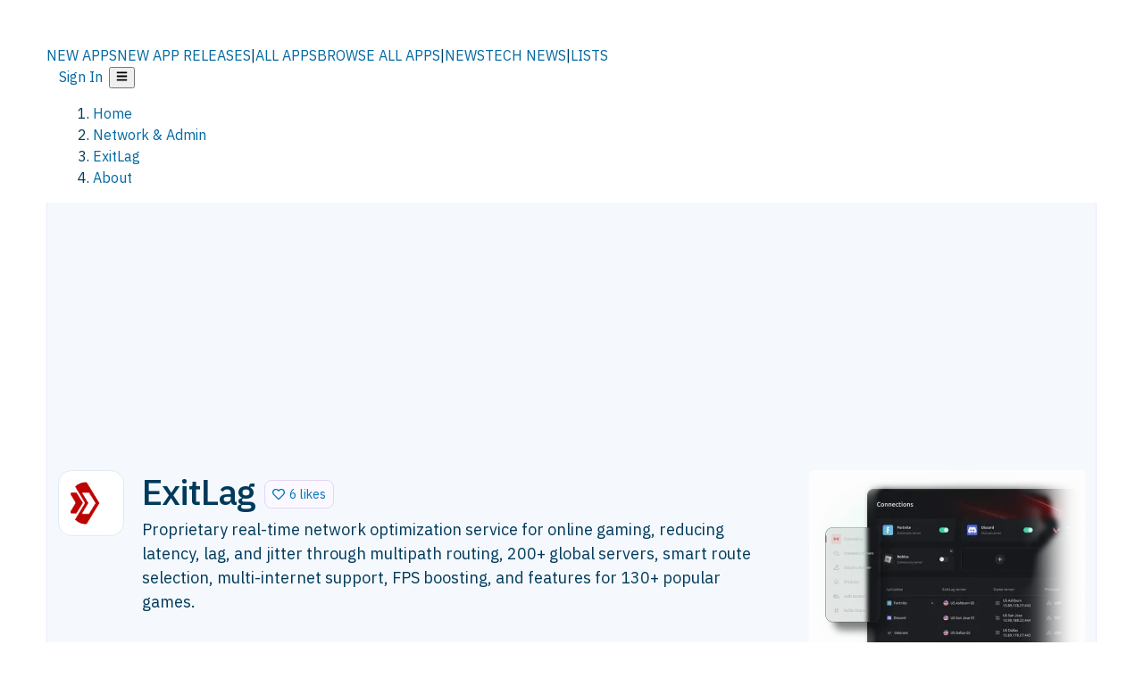

--- FILE ---
content_type: text/html; charset=utf-8
request_url: https://alternativeto.net/software/exitlag/about/
body_size: 34173
content:
<!DOCTYPE html><html lang="en" class="ibm_plex_sans_54463062-module__ecCCkG__className"><head><meta charSet="utf-8"/><meta name="viewport" content="width=device-width, initial-scale=1, maximum-scale=1, user-scalable=0"/><meta name="viewport" content="width=device-width, initial-scale=1"/><link rel="preload" href="/static/logo.svg" as="image"/><link rel="stylesheet" href="/_next/static/chunks/2549508ca67cecd2.css" data-precedence="next"/><link rel="stylesheet" href="/_next/static/chunks/698cea0bbd417040.css" data-precedence="next"/><link rel="stylesheet" href="/_next/static/chunks/42f7a110a083c6e5.css" data-precedence="next"/><link rel="stylesheet" href="/_next/static/chunks/a5994da14e48266b.css" data-precedence="next"/><link rel="stylesheet" href="/_next/static/chunks/87b8feda8683cda0.css" data-precedence="next"/><link rel="stylesheet" href="/_next/static/chunks/bb33111fd1f79785.css" data-precedence="next"/><link rel="preload" as="script" fetchPriority="low" href="/_next/static/chunks/d8de21169441f785.js"/><script src="/_next/static/chunks/bedb228ccc6d4474.js" async=""></script><script src="/_next/static/chunks/0578a83bd7997fb4.js" async=""></script><script src="/_next/static/chunks/968dcef7e9be7174.js" async=""></script><script src="/_next/static/chunks/608c8a9ab5f6edc1.js" async=""></script><script src="/_next/static/chunks/turbopack-bf699d37160c82cf.js" async=""></script><script src="/_next/static/chunks/5f3142d3839d23a7.js" async=""></script><script src="/_next/static/chunks/2cdb7b193a4c8f4d.js" async=""></script><script src="/_next/static/chunks/ea4e46393a89fea1.js" async=""></script><script src="/_next/static/chunks/02647e8793cac545.js" async=""></script><script src="/_next/static/chunks/ca060dea33d2fdab.js" async=""></script><script src="/_next/static/chunks/da2ee7ded4eea3f7.js" async=""></script><script src="/_next/static/chunks/b47d859bf85a836e.js" async=""></script><script src="/_next/static/chunks/5d3cb634fff6cbcf.js" async=""></script><script src="/_next/static/chunks/69b58a0022b4d37c.js" async=""></script><script src="/_next/static/chunks/67a87b50e13d501f.js" async=""></script><script src="/_next/static/chunks/6b4e29eb72dacfaf.js" async=""></script><script src="/_next/static/chunks/ecd70d1166816bd5.js" async=""></script><script src="/_next/static/chunks/fac24e77e82ea7ea.js" async=""></script><script src="/_next/static/chunks/26ce1049c5cec30e.js" async=""></script><script src="/_next/static/chunks/b7629207f8e096d2.js" async=""></script><script src="/_next/static/chunks/43c2a67a84a59cfe.js" async=""></script><script src="/_next/static/chunks/255f37b9f6da03d8.js" async=""></script><script src="/_next/static/chunks/edb5ad37807f04e7.js" async=""></script><script src="/_next/static/chunks/8f00a10bceeb10fe.js" async=""></script><script src="/_next/static/chunks/e16b07c188e80eb0.js" async=""></script><script src="/_next/static/chunks/ae3cb0ef8e18aca0.js" async=""></script><script src="/_next/static/chunks/caa943c270ab5ab6.js" async=""></script><script src="/_next/static/chunks/ab59fdfb7fb398cd.js" async=""></script><script src="/_next/static/chunks/59a66eda9f484c8c.js" async=""></script><script src="/_next/static/chunks/aa865a0cf81905d8.js" async=""></script><script src="/_next/static/chunks/88866eba834b0c46.js" async=""></script><link rel="preload" href="/static/error/A2_Error_Gray.png" as="image"/><link rel="preload" href="https://fundingchoicesmessages.google.com/i/pub-8332396259212490?ers=1" as="script"/><link rel="preload" href="https://www.googletagmanager.com/gtm.js?id=GTM-N56PL75" as="script"/><meta name="next-size-adjust" content=""/><link rel="preconnect" href="https://www.googletagmanager.com"/><link rel="dns-prefetch" href="https://www.googletagmanager.com"/><link rel="dns-prefetch" href="https://d4.alternativeto.net"/><link rel="dns-prefetch" href="https://cdn.requestmetrics.com"/><link rel="search" type="application/opensearchdescription+xml" href="/static/opensearch.xml" title="AlternativeTo"/><link rel="icon" href="/static/icons/a2/favicon.ico"/><link rel="icon" type="image/png" href="/static/icons/a2/favicon-32x32.png" sizes="32x32"/><link rel="icon" type="image/png" href="/static/icons/a2/favicon-16x16.png" sizes="16x16"/><link rel="mask-icon" href="/static/icons/a2/favicon.svg?v=1"/><link rel="manifest" href="/static/icons/a2/site.webmanifest"/><link rel="apple-touch-icon" href="/static/icons/a2/apple-touch-icon.png?v=1"/><link rel="apple-touch-icon" sizes="180x180" href="/static/icons/a2/apple-touch-icon.png?v=1"/><title>ExitLag: Real-time network optimizer reducing lag in online games | AlternativeTo</title><meta name="description" content="Proprietary real-time network optimization service reduces lag and jitter in online games, featuring 200+ global servers, multipath routing, and FPS boosting."/><meta name="robots" content="index, follow, max-image-preview:large"/><link rel="canonical" href="https://alternativeto.net/software/exitlag/about/"/><link rel="alternate" type="application/atom+xml" title="News RSS Feed" href="https://feed.alternativeto.net/news/all/"/><link rel="alternate" type="application/atom+xml" title="New App Releases" href="https://feed.alternativeto.net/releases/all"/><meta property="og:title" content="ExitLag: Real-time network optimizer reducing lag in online games"/><meta property="og:description" content="Proprietary real-time network optimization service reduces lag and jitter in online games, featuring 200+ global servers, multipath routing, and FPS boosting."/><meta property="og:url" content="https://alternativeto.net/software/exitlag/about/"/><meta property="og:site_name" content="AlternativeTo"/><meta property="og:locale" content="en_US"/><meta property="og:image" content="https://alternativeto.net/og/about/exitlag.png"/><meta property="og:image:width" content="1200"/><meta property="og:image:height" content="630"/><meta property="og:image:alt" content="ExitLag"/><meta property="og:type" content="website"/><meta name="twitter:card" content="summary_large_image"/><meta name="twitter:site" content="@AlternativeTo"/><meta name="twitter:title" content="ExitLag: Real-time network optimizer reducing lag in online games"/><meta name="twitter:description" content="Proprietary real-time network optimization service reduces lag and jitter in online games, featuring 200+ global servers, multipath routing, and FPS boosting."/><meta name="twitter:image" content="https://alternativeto.net/og/about/exitlag.png"/><meta name="twitter:image:width" content="1200"/><meta name="twitter:image:height" content="630"/><meta name="twitter:image:alt" content="ExitLag"/><link rel="preconnect" href="https://adservice.google.com"/><link rel="preconnect" href="https://googleads.g.doubleclick.net"/><link rel="preconnect" href="https://securepubads.g.doubleclick.net"/><link rel="preconnect" href="https://pagead2.googlesyndication.com"/><link rel="preconnect" href="https://tpc.googlesyndication.com"/><link rel="preconnect" href="https://www.gstatic.com"/><script id="consent-mode-defaults">
    window.dataLayer = window.dataLayer || [];
    function gtag(){dataLayer.push(arguments);} 

    // Default worldwide: allow basic analytics and ads (outside EEA/UK)
    gtag('consent', 'default', {
      ad_storage: 'granted',
      analytics_storage: 'granted',
      functionality_storage: 'granted',
      security_storage: 'granted',
      ad_user_data: 'granted',
      ad_personalization: 'granted',
      wait_for_update: 300
    });

    // Advanced consent mode signals
    gtag('set', 'url_passthrough', true);
    gtag('set', 'ads_data_redaction', true);

    // EEA + UK: require consent for ad-related purposes
    gtag('consent', 'default', {
      ad_storage: 'denied',
      ad_user_data: 'denied',
      ad_personalization: 'denied'
    }, {
      region: [
        'AT','BE','BG','HR','CY','CZ','DK','EE','FI','FR','DE','GR','HU','IE','IT','LV','LT','LU','MT','NL','PL','PT','RO','SK','SI','ES','SE','IS','LI','NO','UK'
      ]
    });
  </script><script src="/_next/static/chunks/a6dad97d9634a72d.js" noModule=""></script></head><body id="main-body"><noscript><iframe src="https://www.googletagmanager.com/ns.html?id=GTM-N56PL75" height="0" width="0" style="display:none;visibility:hidden"></iframe></noscript><style>#nprogress{pointer-events:none}#nprogress .bar{background:#29d;position:fixed;z-index:1600;top: 0;left:0;width:100%;height:3px}#nprogress .peg{display:block;position:absolute;right:0;width:100px;height:100%;box-shadow:0 0 10px #29d,0 0 5px #29d;opacity:1;-webkit-transform:rotate(3deg) translate(0px,-4px);-ms-transform:rotate(3deg) translate(0px,-4px);transform:rotate(3deg) translate(0px,-4px)}#nprogress .spinner{display:block;position:fixed;z-index:1600;top: 15px;right:15px}#nprogress .spinner-icon{width:18px;height:18px;box-sizing:border-box;border:2px solid transparent;border-top-color:#29d;border-left-color:#29d;border-radius:50%;-webkit-animation:nprogress-spinner 400ms linear infinite;animation:nprogress-spinner 400ms linear infinite}.nprogress-custom-parent{overflow:hidden;position:relative}.nprogress-custom-parent #nprogress .bar,.nprogress-custom-parent #nprogress .spinner{position:absolute}@-webkit-keyframes nprogress-spinner{0%{-webkit-transform:rotate(0deg)}100%{-webkit-transform:rotate(360deg)}}@keyframes nprogress-spinner{0%{transform:rotate(0deg)}100%{transform:rotate(360deg)}}</style><script>((a,b,c,d,e,f,g,h)=>{let i=document.documentElement,j=["light","dark"];function k(b){var c;(Array.isArray(a)?a:[a]).forEach(a=>{let c="class"===a,d=c&&f?e.map(a=>f[a]||a):e;c?(i.classList.remove(...d),i.classList.add(b)):i.setAttribute(a,b)}),c=b,h&&j.includes(c)&&(i.style.colorScheme=c)}if(d)k(d);else try{let a=localStorage.getItem(b)||c,d=g&&"system"===a?window.matchMedia("(prefers-color-scheme: dark)").matches?"dark":"light":a;k(d)}catch(a){}})("data-theme","theme","light",null,["light","dark"],null,false,true)</script><main id="mainContent" tabindex="-1" style="outline:none"><header class="flex justify-center sticky top-0 z-10 px-[calc(var(--bs-gutter-x)/2)] transition-all duration-200 linear " role="banner"><div class="w-full box-border flex bg-main-bg "><div data-testid="headerLinks" class="w-full xl:mt-4 xl:transition-all xl:duration-100 container wide-container"><div class="w-full bg-main-brand xl:rounded-t-2xl "><div class="grid grid-cols-[10%_58%_32%] md:grid-cols-[6%_48%_46%] lg:grid-cols-[22%_38%_40%] xl:grid-cols-[20%_36%_44%] gap-x-0 gap-y-0 items-center min-h-[58px] px-3 xl:px-3.5"><a class="!text-white/90 flex items-center hover:!text-white focus:!text-white focus:outline-none no-underline" title="Back to start page" href="/"><img alt="AlternativeTo Logo" loading="lazy" width="36" height="36" decoding="async" data-nimg="1" class="w-9 h-9" style="color:transparent" src="/static/a2_m.svg"/><img alt="AlternativeTo Logo Text" loading="lazy" width="168" height="0" decoding="async" data-nimg="1" class="hidden lg:block lg:w-[168px] lg:ml-2 h-auto" style="color:transparent" src="/static/logo-text.svg"/></a><span class="flex items-center justify-center leading-none"><nav class="flex items-center text-[82%] md:text-[84%] xl:text-[0.9em] mr-3"><a class="ml-1.5 !text-white/90 text-[0.9em] flex items-center bg-transparent border-none font-medium hover:!text-white focus:!text-white focus:outline-none max-w-[68px] md:max-w-none overflow-hidden text-ellipsis no-underline" href="/browse/new-apps/"><span class="md:hidden">NEW APPS</span><span class="hidden md:inline">NEW APP RELEASES</span></a><span class="ml-1.5 !text-white/90 text-[0.9em]">|</span><a class="ml-1.5 !text-white/90 text-[0.9em] flex items-center bg-transparent border-none font-medium hover:!text-white focus:!text-white focus:outline-none max-w-[68px] md:max-w-none overflow-hidden text-ellipsis no-underline" href="/browse/all/"><span class="md:hidden">ALL APPS</span><span class="hidden md:inline">BROWSE ALL APPS</span></a><span class="ml-1.5 !text-white/90 text-[0.9em]">|</span><a class="ml-1.5 !text-white/90 text-[0.9em] flex items-center bg-transparent border-none font-medium hover:!text-white focus:!text-white focus:outline-none max-w-[68px] md:max-w-none overflow-hidden text-ellipsis no-underline" href="/news/all/"><span class="md:hidden">NEWS</span><span class="hidden md:inline">TECH NEWS</span></a><span class="ml-1.5 !text-white/90 text-[0.9em] hidden xl:inline">|</span><a class="ml-1.5 !text-white/90 text-[0.9em] flex items-center bg-transparent border-none font-medium hover:!text-white focus:!text-white focus:outline-none max-w-[68px] md:max-w-none overflow-hidden text-ellipsis no-underline hidden xl:flex" href="/lists/">LISTS</a></nav></span><div class="flex justify-end items-center relative min-h-[40px] gap-2"><!--$!--><template data-dgst="BAILOUT_TO_CLIENT_SIDE_RENDERING"></template><!--/$--><span class="flex items-center [&amp;&gt;span]:ml-2 xl:[&amp;&gt;span]:ml-2 [&amp;_a]:!text-white/90 [&amp;_a]:font-medium [&amp;_a]:text-[0.9em] [&amp;_a:hover]:!text-white [&amp;_a]:no-underline [&amp;&gt;button]:ml-1 [&amp;&gt;button]:mr-1 xl:[&amp;&gt;button]:ml-2 xl:[&amp;&gt;button]:mr-2"><span class="HeaderUserMenu-module-scss-module__118e7q__authLinks"><a href="/api/auth/login">Sign In</a></span><span><button class="items-center font-medium rounded-md transition-all !leading-none flex p-0 bg-transparent text-brand-light8 relative text-[1.1em] hover:bg-transparent hover:[&amp;&gt;svg]:text-white w-full justify-center" aria-label="Open page menu"><svg stroke="currentColor" fill="currentColor" stroke-width="0" viewBox="0 0 448 512" height="1em" width="1em" xmlns="http://www.w3.org/2000/svg"><path d="M16 132h416c8.837 0 16-7.163 16-16V76c0-8.837-7.163-16-16-16H16C7.163 60 0 67.163 0 76v40c0 8.837 7.163 16 16 16zm0 160h416c8.837 0 16-7.163 16-16v-40c0-8.837-7.163-16-16-16H16c-8.837 0-16 7.163-16 16v40c0 8.837 7.163 16 16 16zm0 160h416c8.837 0 16-7.163 16-16v-40c0-8.837-7.163-16-16-16H16c-8.837 0-16 7.163-16 16v40c0 8.837 7.163 16 16 16z"></path></svg></button></span></span></div></div></div></div></div></header><section class="container wide-container"><div class="bg-[var(--brandLight7)] py-[0.35em] !text-[var(--introBoxMeta)] border-r border-l border-[var(--gray200)]  wrapper"><div class="container"><nav aria-label="Breadcrumb" class="relative flex"><ol itemScope="" itemType="https://schema.org/BreadcrumbList"><li itemScope="" itemProp="itemListElement" itemType="https://schema.org/ListItem" class="inline mr-[0.3em] text-[0.85em] max-md:text-[0.8em] max-md:leading-[1.8em] after:content-[&#x27;►&#x27;] after:ml-[0.5em] after:text-[0.66em] after:relative after:-top-[1px] after:opacity-70 last:after:hidden [&amp;_a]:text-inherit"><a class="!text-[var(--introBoxMeta)]" title="Home" itemProp="item" href="/"><span itemProp="name">Home</span></a><meta itemProp="position" content="1"/></li><li itemScope="" itemProp="itemListElement" itemType="https://schema.org/ListItem" class="inline mr-[0.3em] text-[0.85em] max-md:text-[0.8em] max-md:leading-[1.8em] after:content-[&#x27;►&#x27;] after:ml-[0.5em] after:text-[0.66em] after:relative after:-top-[1px] after:opacity-70 last:after:hidden [&amp;_a]:text-inherit"><a title="Network &amp; Admin" itemProp="item" class="!text-[var(--introBoxMeta)]" href="/category/networking-and-admin/"><span translate="no" itemProp="name">Network &amp; Admin</span></a><meta itemProp="position" content="2"/></li><li itemScope="" itemProp="itemListElement" itemType="https://schema.org/ListItem" class="inline mr-[0.3em] text-[0.85em] max-md:text-[0.8em] max-md:leading-[1.8em] after:content-[&#x27;►&#x27;] after:ml-[0.5em] after:text-[0.66em] after:relative after:-top-[1px] after:opacity-70 last:after:hidden [&amp;_a]:text-inherit"><a title="ExitLag" itemProp="item" class="!text-[var(--introBoxMeta)]" href="/software/exitlag/about/"><span translate="no" itemProp="name">ExitLag</span></a><meta itemProp="position" content="3"/></li><li itemScope="" itemProp="itemListElement" itemType="https://schema.org/ListItem" class="inline mr-[0.3em] text-[0.85em] max-md:text-[0.8em] max-md:leading-[1.8em] after:content-[&#x27;►&#x27;] after:ml-[0.5em] after:text-[0.66em] after:relative after:-top-[1px] after:opacity-70 last:after:hidden [&amp;_a]:text-inherit"><a title="About" itemProp="item" class="!text-[var(--introBoxMeta)]" href="/software/exitlag/about/"><span translate="no" itemProp="name">About</span></a><meta itemProp="position" content="4"/></li></ol></nav></div></div><div data-testid="introWrapper" class="blue-box md:!rounded-b-2xl PageIntroWrapper-module-scss-module__zfX_Ia__wrapper  PageIntroWrapper-module-scss-module__zfX_Ia__noClouds "><div class="container"> <div class="spacer-2"></div><ins class="adsbygoogle" style="display:inline-block;width:970px;height:250px" data-ad-client="ca-pub-8332396259212490" data-ad-slot="5388180128" data-ad-channel="8366673248+8890771944+5143098627+7967840456"></ins><div class="spacer-2"></div><header data-testid="app-intro"><div class="AppItem-shared-module-scss-module__g5GqXa__itemBox AppItemAbout-module-scss-module__91fK0q__itemBoxAbout"><div class="AppItem-shared-module-scss-module__g5GqXa__iconDesktop AppItemAbout-module-scss-module__91fK0q__iconDesktopAbout"><img data-testid="icon-ExitLag" src="https://d4.alternativeto.net/yQkxIXHDTT5RPB44KUlQFJ0vPcjkRwUklhhd8rYVsgA/rs:fit:140:140:0/g:ce:0:0/exar:1/YWJzOi8vZGlzdC9pY29ucy9leGl0bGFnXzI1OTM1OS5wbmc.png" alt="ExitLag icon" style="aspect-ratio:1 / 1" srcSet="https://d4.alternativeto.net/1kYF2ZqnB5U0I-OC9NNaoGw-3ammFXzYiZK6bxJh7JI/rs:fit:280:280:0/g:ce:0:0/exar:1/YWJzOi8vZGlzdC9pY29ucy9leGl0bGFnXzI1OTM1OS5wbmc.png 2x" loading="lazy" class="aspect-square w-[140px] h-[140px] !max-w-[140px] !max-h-[140px]"/></div><div class="AppItem-shared-module-scss-module__g5GqXa__info AppItemAbout-module-scss-module__91fK0q__infoAbout"><div class="AppItem-shared-module-scss-module__g5GqXa__heading"><div class="AppItem-shared-module-scss-module__g5GqXa__iconMobile"><img data-testid="icon-ExitLag" src="https://d4.alternativeto.net/F__qn3KqXjb6zZkJII1FyzqDgB4bXd9bEmgmB7E-bKg/rs:fit:70:70:0/g:ce:0:0/exar:1/YWJzOi8vZGlzdC9pY29ucy9leGl0bGFnXzI1OTM1OS5wbmc.png" alt="ExitLag icon" style="aspect-ratio:1 / 1" srcSet="https://d4.alternativeto.net/yQkxIXHDTT5RPB44KUlQFJ0vPcjkRwUklhhd8rYVsgA/rs:fit:140:140:0/g:ce:0:0/exar:1/YWJzOi8vZGlzdC9pY29ucy9leGl0bGFnXzI1OTM1OS5wbmc.png 2x" loading="lazy" class="aspect-square w-[70px] h-[70px]"/></div><h1 translate="no" class="Heading-module-scss-module__br2CUG__h1" style="margin-top:0">ExitLag</h1></div><div class="AppItem-shared-module-scss-module__g5GqXa__likeButton AppItemAbout-module-scss-module__91fK0q__likeButtonAbout"><div class="ModernLikeButton-module-scss-module__xuujAq__likeWrapper"><span title="Like ExitLag" class="ModernLikeButton-module-scss-module__xuujAq__heart " role="button" tabindex="0" aria-pressed="false" aria-busy="false" aria-label="Like ExitLag"><span class="IconWithBorder-module-scss-module__RPCvxa__iconWithBorder IconWithBorder-module-scss-module__RPCvxa__text"><svg stroke="currentColor" fill="currentColor" stroke-width="0" viewBox="0 0 512 512" height="1em" width="1em" xmlns="http://www.w3.org/2000/svg"><path d="M458.4 64.3C400.6 15.7 311.3 23 256 79.3 200.7 23 111.4 15.6 53.6 64.3-21.6 127.6-10.6 230.8 43 285.5l175.4 178.7c10 10.2 23.4 15.9 37.6 15.9 14.3 0 27.6-5.6 37.6-15.8L469 285.6c53.5-54.7 64.7-157.9-10.6-221.3zm-23.6 187.5L259.4 430.5c-2.4 2.4-4.4 2.4-6.8 0L77.2 251.8c-36.5-37.2-43.9-107.6 7.3-150.7 38.9-32.7 98.9-27.8 136.5 10.5l35 35.7 35-35.7c37.8-38.5 97.8-43.2 136.5-10.6 51.1 43.1 43.5 113.9 7.3 150.8z"></path></svg><span> <!-- -->6 likes</span></span></span></div></div><div class="AppItem-shared-module-scss-module__g5GqXa__desc AppItemAbout-module-scss-module__91fK0q__descAbout"><div class="md"><p>Proprietary real-time network optimization service for online gaming, reducing latency, lag, and jitter through multipath routing, 200+ global servers, smart route selection, multi-internet support, FPS boosting, and features for 130+ popular games.</p></div></div></div><div class="AppItem-shared-module-scss-module__g5GqXa__screens AppItemAbout-module-scss-module__91fK0q__screensAbout"><div data-testid="image-collection-modern-hero" class="ImageCollection-modern-module-scss-module__jR_llq__thumbnailWrapper" data-screenshot-count="1"><div class="ImageCollection-modern-module-scss-module__jR_llq__thumbnail ImageCollection-modern-module-scss-module__jR_llq__small ImageCollection-modern-module-scss-module__jR_llq__landscape ImageCollection-modern-module-scss-module__jR_llq__expandedBox"><div title="ExitLag screenshot 1" role="button" tabindex="0" aria-label="Open image in lightbox"><img src="https://d4.alternativeto.net/IAoDrZvrKe4XVGn7jf77U2lLYShINjhfGMBSrrvHIc8/rs:fill:309:197:1/g:no:0:0/YWJzOi8vZGlzdC9zL2V4aXRsYWdfNzQyMzgzX2Z1bGwud2VicA.jpg" alt="ExitLag screenshot 1" srcSet="https://d4.alternativeto.net/cdYcbCcyI98akgTscgQIrWLj7sadd_LkcYRr69T4UZo/rs:fill:618:394:1/g:no:0:0/YWJzOi8vZGlzdC9zL2V4aXRsYWdfNzQyMzgzX2Z1bGwud2VicA.jpg 1.5x,https://d4.alternativeto.net/cdYcbCcyI98akgTscgQIrWLj7sadd_LkcYRr69T4UZo/rs:fill:618:394:1/g:no:0:0/YWJzOi8vZGlzdC9zL2V4aXRsYWdfNzQyMzgzX2Z1bGwud2VicA.jpg 2x" loading="lazy" class="ImageCollectionImage-module-scss-module__xq82wq__fill"/><span role="button" tabindex="0" aria-label="Expand image" class="ImageCollection-modern-module-scss-module__jR_llq__expandImage"><svg stroke="currentColor" fill="currentColor" stroke-width="0" viewBox="0 0 448 512" color="#000" style="color:#000" height="16" width="16" xmlns="http://www.w3.org/2000/svg"><path d="M212.686 315.314L120 408l32.922 31.029c15.12 15.12 4.412 40.971-16.97 40.971h-112C10.697 480 0 469.255 0 456V344c0-21.382 25.803-32.09 40.922-16.971L72 360l92.686-92.686c6.248-6.248 16.379-6.248 22.627 0l25.373 25.373c6.249 6.248 6.249 16.378 0 22.627zm22.628-118.628L328 104l-32.922-31.029C279.958 57.851 290.666 32 312.048 32h112C437.303 32 448 42.745 448 56v112c0 21.382-25.803 32.09-40.922 16.971L376 152l-92.686 92.686c-6.248 6.248-16.379 6.248-22.627 0l-25.373-25.373c-6.249-6.248-6.249-16.378 0-22.627z"></path></svg></span></div></div></div></div></div><div class="AppItemAbout-module-scss-module__91fK0q__lowerAbout"><div class="grid grid-cols-2 gap-x-2 gap-y-2 md:flex md:flex-row md:flex-wrap md:gap-x-10 grow"><div class="min-w-0 col-span-2 md:col-span-1"><h4 translate="no" class="Heading-module-scss-module__br2CUG__h4 Heading-module-scss-module__br2CUG__metaHeading !text-[0.70em]">Cost / License</h4><ul class="flex gap-1 flex-wrap md:!flex-nowrap"><li class="list-none"><span class="inline-flex items-center rounded ring-1 ring-inset ring-black/[0.04] text-xs px-2 py-0.5 h-5 lg:text-sm lg:px-2.5 lg:h-6 [&amp;&gt;svg]:mr-1.5 text-[var(--mainFg)] bg-[var(--gray200)] [&amp;&gt;svg]:text-[var(--mainFg)] cursor-default md:whitespace-nowrap">Subscription</span></li><li class="list-none"><span class="inline-flex items-center rounded ring-1 ring-inset ring-black/[0.04] text-xs px-2 py-0.5 h-5 lg:text-sm lg:px-2.5 lg:h-6 [&amp;&gt;svg]:mr-1.5 text-[var(--mainFg)] bg-[var(--gray200)] [&amp;&gt;svg]:text-[var(--mainFg)] cursor-default md:whitespace-nowrap">Proprietary<!-- --> </span></li></ul></div><div class="whitespace-nowrap hidden md:block"><h4 translate="no" class="Heading-module-scss-module__br2CUG__h4 Heading-module-scss-module__br2CUG__metaHeading !text-[0.70em]">Origin</h4><ul class="flex gap-1 flex-nowrap !flex-nowrap"><li class="list-none"><span class="rounded ring-1 ring-inset ring-black/[0.04] text-xs px-2 py-0.5 h-5 lg:text-sm lg:px-2.5 lg:h-6 bg-[var(--tab)] text-[var(--introBoxText)] [&amp;&gt;svg]:mr-1.5 [&amp;&gt;svg]:text-[var(--introBoxMeta)] cursor-default flex items-center gap-2"><img src="https://cdnjs.cloudflare.com/ajax/libs/flag-icon-css/3.5.0/flags/4x3/us.svg" alt="US flag" width="16" height="12" class="inline-block align-middle  " loading="lazy" style="image-rendering:auto;vertical-align:middle"/>United States</span></li></ul></div><div class="grow col-span-2 md:col-span-1"><h4 translate="no" class="Heading-module-scss-module__br2CUG__h4 Heading-module-scss-module__br2CUG__metaHeading !text-[0.70em]">Platforms</h4><ul class="flex gap-1 flex-wrap" data-testid="platform-row"><li class="list-none"><span class="inline-flex items-center rounded ring-1 ring-inset ring-black/[0.04] text-xs px-2 py-0.5 h-5 lg:text-sm lg:px-2.5 lg:h-6 bg-[var(--tab)] text-[var(--introBoxText)] [&amp;&gt;svg]:mr-1.5 [&amp;&gt;svg]:text-[var(--introBoxMeta)] cursor-default">Windows</span></li></ul></div></div><div class="AppItemAbout-module-scss-module__91fK0q__lowerScreensAndButtons"><div data-testid="image-collection-modern-thumbnail" class="ImageCollection-modern-module-scss-module__jR_llq__thumbnailWrapper" data-screenshot-count="1"><div class="ImageCollection-modern-module-scss-module__jR_llq__thumbnail ImageCollection-modern-module-scss-module__jR_llq__smaller"><div title="ExitLag screenshot 1" role="button" tabindex="0" aria-label="Open image in lightbox"><img src="https://d4.alternativeto.net/Cqov6p2eSCh5XUCNHtffBnxsysK3buUMNijbu5uF1vI/rs:fill:309:197:1/g:no:0:0/YWJzOi8vZGlzdC9zL2V4aXRsYWdfNTAyMDAyX2Z1bGwucG5n.jpg" alt="ExitLag screenshot 1" style="width:95px;height:64px" srcSet="https://d4.alternativeto.net/6kWyA0q-SoB7WpmhdQ3bvZno1DEEW8NuWxSLhd3UAZ8/rs:fill:618:394:1/g:no:0:0/YWJzOi8vZGlzdC9zL2V4aXRsYWdfNTAyMDAyX2Z1bGwucG5n.jpg 1.5x,https://d4.alternativeto.net/6kWyA0q-SoB7WpmhdQ3bvZno1DEEW8NuWxSLhd3UAZ8/rs:fill:618:394:1/g:no:0:0/YWJzOi8vZGlzdC9zL2V4aXRsYWdfNTAyMDAyX2Z1bGwucG5n.jpg 2x" loading="lazy"/><span role="button" tabindex="0" aria-label="Expand image" class="ImageCollection-modern-module-scss-module__jR_llq__expandImage"><svg stroke="currentColor" fill="currentColor" stroke-width="0" viewBox="0 0 448 512" color="#000" style="color:#000" height="16" width="16" xmlns="http://www.w3.org/2000/svg"><path d="M212.686 315.314L120 408l32.922 31.029c15.12 15.12 4.412 40.971-16.97 40.971h-112C10.697 480 0 469.255 0 456V344c0-21.382 25.803-32.09 40.922-16.971L72 360l92.686-92.686c6.248-6.248 16.379-6.248 22.627 0l25.373 25.373c6.249 6.248 6.249 16.378 0 22.627zm22.628-118.628L328 104l-32.922-31.029C279.958 57.851 290.666 32 312.048 32h112C437.303 32 448 42.745 448 56v112c0 21.382-25.803 32.09-40.922 16.971L376 152l-92.686 92.686c-6.248 6.248-16.379 6.248-22.627 0l-25.373-25.373c-6.249-6.248-6.249-16.378 0-22.627z"></path></svg></span></div></div><div data-testid="no-screens" class="ImageCollection-modern-module-scss-module__jR_llq__thumbnail  ImageCollection-modern-module-scss-module__jR_llq__noScreens ImageCollection-modern-module-scss-module__jR_llq__smaller"><div class="NoScreenshot-module-scss-module__ZHD1_W__noScreenshot undefined" title="You must be logged in to suggest screenshots"><svg stroke="currentColor" fill="currentColor" stroke-width="0" viewBox="0 0 24 24" height="1em" width="1em" xmlns="http://www.w3.org/2000/svg"><path d="M4 5h13v7h2V5c0-1.103-.897-2-2-2H4c-1.103 0-2 .897-2 2v12c0 1.103.897 2 2 2h8v-2H4V5z"></path><path d="m8 11-3 4h11l-4-6-3 4z"></path><path d="M19 14h-2v3h-3v2h3v3h2v-3h3v-2h-3z"></path></svg></div></div><div data-testid="no-screens" class="ImageCollection-modern-module-scss-module__jR_llq__thumbnail  ImageCollection-modern-module-scss-module__jR_llq__noScreens ImageCollection-modern-module-scss-module__jR_llq__smaller"><div class="NoScreenshot-module-scss-module__ZHD1_W__noScreenshot undefined" title="You must be logged in to suggest screenshots"><svg stroke="currentColor" fill="currentColor" stroke-width="0" viewBox="0 0 24 24" height="1em" width="1em" xmlns="http://www.w3.org/2000/svg"><path d="M4 5h13v7h2V5c0-1.103-.897-2-2-2H4c-1.103 0-2 .897-2 2v12c0 1.103.897 2 2 2h8v-2H4V5z"></path><path d="m8 11-3 4h11l-4-6-3 4z"></path><path d="M19 14h-2v3h-3v2h3v3h2v-3h3v-2h-3z"></path></svg><span></span></div></div></div><div class="f-center AppItemAbout-module-scss-module__91fK0q__lowerButton"><a class="inline-flex items-center font-medium transition-all !leading-none text-lg py-3 px-4 rounded-xl bg-top-brand border border-top-brand !text-white hover:bg-top-brand/90 disabled:bg-top-brand/50 disabled:text-white w-full justify-center" href="/software/exitlag/" style="display:flex;align-items:center">ExitLag alternatives<!-- -->  <svg stroke="currentColor" fill="currentColor" stroke-width="0" viewBox="0 0 512 512" height="1em" width="1em" xmlns="http://www.w3.org/2000/svg"><path d="M256 8c137 0 248 111 248 248S393 504 256 504 8 393 8 256 119 8 256 8zm113.9 231L234.4 103.5c-9.4-9.4-24.6-9.4-33.9 0l-17 17c-9.4 9.4-9.4 24.6 0 33.9L285.1 256 183.5 357.6c-9.4 9.4-9.4 24.6 0 33.9l17 17c9.4 9.4 24.6 9.4 33.9 0L369.9 273c9.4-9.4 9.4-24.6 0-34z"></path></svg></a></div></div></div><div class="spacer-4"></div></header></div></div><div class="spacer-4"></div><div data-testid="about-page-sticky-bar" class="hidden bg-brand-light7 border border-brand-light5 sticky top-[58px] z-[9] p-1.5 xl:top-[69px] xl:rounded-b-xl xl:sticky 2xl:px-[12px]"><div class="flex items-center justify-between min-h-[48px] px-2"><div class="flex items-center gap-2 shrink-0"><img data-testid="icon-ExitLag" src="https://d4.alternativeto.net/w2C8pzJC8ktLK2dUBkyeWMEgFL4c-bUApC4qSDHMx3s/rs:fit:40:40:0/g:ce:0:0/exar:1/YWJzOi8vZGlzdC9pY29ucy9leGl0bGFnXzI1OTM1OS5wbmc.png" alt="ExitLag icon" style="aspect-ratio:1 / 1" srcSet="https://d4.alternativeto.net/F__qn3KqXjb6zZkJII1FyzqDgB4bXd9bEmgmB7E-bKg/rs:fit:70:70:0/g:ce:0:0/exar:1/YWJzOi8vZGlzdC9pY29ucy9leGl0bGFnXzI1OTM1OS5wbmc.png 2x" loading="lazy" class="aspect-square w-[22px] h-[22px] md:w-[26px] md:h-[26px] rounded-[50%]"/><h2 class="m-0 truncate text-sm md:text-base max-w-[130px] md:max-w-none">ExitLag</h2></div><div class="hidden md:block flex-grow mx-4"><div class="ModernLikeButton-module-scss-module__xuujAq__likeWrapper"><span title="Like ExitLag" class="ModernLikeButton-module-scss-module__xuujAq__heart " role="button" tabindex="0" aria-pressed="false" aria-busy="false" aria-label="Like ExitLag"><span class="IconWithBorder-module-scss-module__RPCvxa__iconWithBorder IconWithBorder-module-scss-module__RPCvxa__text"><svg stroke="currentColor" fill="currentColor" stroke-width="0" viewBox="0 0 512 512" height="1em" width="1em" xmlns="http://www.w3.org/2000/svg"><path d="M458.4 64.3C400.6 15.7 311.3 23 256 79.3 200.7 23 111.4 15.6 53.6 64.3-21.6 127.6-10.6 230.8 43 285.5l175.4 178.7c10 10.2 23.4 15.9 37.6 15.9 14.3 0 27.6-5.6 37.6-15.8L469 285.6c53.5-54.7 64.7-157.9-10.6-221.3zm-23.6 187.5L259.4 430.5c-2.4 2.4-4.4 2.4-6.8 0L77.2 251.8c-36.5-37.2-43.9-107.6 7.3-150.7 38.9-32.7 98.9-27.8 136.5 10.5l35 35.7 35-35.7c37.8-38.5 97.8-43.2 136.5-10.6 51.1 43.1 43.5 113.9 7.3 150.8z"></path></svg><span> <!-- -->6 likes</span></span></span></div></div><div class="flex items-center justify-end shrink-0 gap-2"><div class="hidden md:block"><span data-testid="app-page-menu"><span><button class="inline-flex items-center font-medium transition-all !leading-none text-sm px-3 md:px-6 py-2 rounded-lg bg-cta-lightest border border-cta-light !text-cta-main hover:bg-cta-main hover:!text-main-bg disabled:bg-cta-lightest/50 disabled:border-cta-light/50 disabled:!text-cta-main/50 disabled:hover:bg-cta-lightest/50 disabled:hover:!text-cta-main/50 disabled:cursor-not-allowed w-full justify-center !pr-3" aria-label="Suggest changes to ExitLag"><svg stroke="currentColor" fill="currentColor" stroke-width="0" viewBox="0 0 576 512" class="mr-1" height="1em" width="1em" xmlns="http://www.w3.org/2000/svg"><path d="M402.6 83.2l90.2 90.2c3.8 3.8 3.8 10 0 13.8L274.4 405.6l-92.8 10.3c-12.4 1.4-22.9-9.1-21.5-21.5l10.3-92.8L388.8 83.2c3.8-3.8 10-3.8 13.8 0zm162-22.9l-48.8-48.8c-15.2-15.2-39.9-15.2-55.2 0l-35.4 35.4c-3.8 3.8-3.8 10 0 13.8l90.2 90.2c3.8 3.8 10 3.8 13.8 0l35.4-35.4c15.2-15.3 15.2-40 0-55.2zM384 346.2V448H64V128h229.8c3.2 0 6.2-1.3 8.5-3.5l40-40c7.6-7.6 2.2-20.5-8.5-20.5H48C21.5 64 0 85.5 0 112v352c0 26.5 21.5 48 48 48h352c26.5 0 48-21.5 48-48V306.2c0-10.7-12.9-16-20.5-8.5l-40 40c-2.2 2.3-3.5 5.3-3.5 8.5z"></path></svg>Contribute<span class="DropdownSimple-module-scss-module__XsraIa__arrow DropdownSimple-module-scss-module__XsraIa__close"><span class="hidden md:block mr-2 ml-2 border-r h-4 border-r-2 border-cta-light dark:border-cta-light-dark" aria-hidden="true"></span><svg stroke="currentColor" fill="currentColor" stroke-width="0" viewBox="0 0 448 512" height="10" width="10" xmlns="http://www.w3.org/2000/svg"><path d="M207.029 381.476L12.686 187.132c-9.373-9.373-9.373-24.569 0-33.941l22.667-22.667c9.357-9.357 24.522-9.375 33.901-.04L224 284.505l154.745-154.021c9.379-9.335 24.544-9.317 33.901.04l22.667 22.667c9.373 9.373 9.373 24.569 0 33.941L240.971 381.476c-9.373 9.372-24.569 9.372-33.942 0z"></path></svg></span></button></span></span></div><span class="inline-block [&amp;&gt;button&gt;svg]:ml-2" data-testid="external-links-dropdown"><span><button class="inline-flex items-center font-medium transition-all !leading-none text-sm px-3 md:px-6 py-2 rounded-lg bg-main-bg dark:bg-gray-800 border border-pop-brand dark:border-gray-700 text-top-brand dark:text-gray-400 [&amp;&gt;svg]:text-top-brand dark:hover:bg-gray-700 hover:bg-gray-50 dark:[&amp;&gt;svg]:text-gray-400 w-full justify-center !pr-3" aria-label="External links for exitlag"><svg stroke="currentColor" fill="none" stroke-width="2" viewBox="0 0 24 24" stroke-linecap="round" stroke-linejoin="round" height="1em" width="1em" xmlns="http://www.w3.org/2000/svg"><circle cx="12" cy="12" r="10"></circle><line x1="2" y1="12" x2="22" y2="12"></line><path d="M12 2a15.3 15.3 0 0 1 4 10 15.3 15.3 0 0 1-4 10 15.3 15.3 0 0 1-4-10 15.3 15.3 0 0 1 4-10z"></path></svg><span class="hidden md:block pl-1">Links</span><span class="DropdownSimple-module-scss-module__XsraIa__arrow DropdownSimple-module-scss-module__XsraIa__close"><span class="hidden md:block mr-2 ml-2 border-r h-4 border-r-2 border-gray-300 dark:border-gray-700" aria-hidden="true"></span><svg stroke="currentColor" fill="currentColor" stroke-width="0" viewBox="0 0 448 512" height="10" width="10" xmlns="http://www.w3.org/2000/svg"><path d="M207.029 381.476L12.686 187.132c-9.373-9.373-9.373-24.569 0-33.941l22.667-22.667c9.357-9.357 24.522-9.375 33.901-.04L224 284.505l154.745-154.021c9.379-9.335 24.544-9.317 33.901.04l22.667 22.667c9.373 9.373 9.373 24.569 0 33.941L240.971 381.476c-9.373 9.372-24.569 9.372-33.942 0z"></path></svg></span></button></span></span><a class="inline-flex items-center font-medium rounded-md transition-all !leading-none text-sm px-3 md:px-6 py-2 bg-top-brand border border-top-brand !text-white hover:bg-top-brand/90 disabled:bg-top-brand/50 disabled:text-white w-full justify-center" href="/software/exitlag/"><span>Alternatives</span><svg stroke="currentColor" fill="currentColor" stroke-width="0" viewBox="0 0 512 512" class="ml-2" height="12" width="12" xmlns="http://www.w3.org/2000/svg"><path d="M256 8c137 0 248 111 248 248S393 504 256 504 8 393 8 256 119 8 256 8zm113.9 231L234.4 103.5c-9.4-9.4-24.6-9.4-33.9 0l-17 17c-9.4 9.4-9.4 24.6 0 33.9L285.1 256 183.5 357.6c-9.4 9.4-9.4 24.6 0 33.9l17 17c9.4 9.4 24.6 9.4 33.9 0L369.9 273c9.4-9.4 9.4-24.6 0-34z"></path></svg></a></div></div></div><div data-testid="app-about-container-client" class="container"><div class="flex md:justify-between items-center  justify-center flex-wrap gap-4"><div class="MetaBar-module-scss-module__p_kJpG__metaBar"><div class="container MetaBar-module-scss-module__p_kJpG__metaBarContainer"><div class="MetaBar-module-scss-module__p_kJpG__metaBarItem"><div class="flex items-center gap-1 cursor-pointer min-w-0"><div class="inline-flex items-center gap-2.25"><div class="relative flex-shrink-0" style="width:44px;height:44px"><svg class="-rotate-90" width="44" height="44" style="width:44px;height:44px"><circle cx="22" cy="22" r="18" stroke="#f0f0f0" stroke-width="4" fill="none" class="text-muted-foreground/5"></circle><circle cx="22" cy="22" r="18" stroke="#ef4444" stroke-width="4" fill="none" stroke-dasharray="0 113.09733552923255" class="transition-all duration-300" stroke-linecap="round"></circle></svg><span class="absolute inset-0 flex items-center justify-center font-semibold text-sm text-red-600">-</span></div><div class="flex flex-col leading-tight"><span class="font-medium text-foreground text-sm">No reviews</span></div></div></div></div><div class="MetaBar-module-scss-module__p_kJpG__metaBarItem"><div class="flex items-center gap-2 text-[120%] cursor-default min-w-0"><span class="IconWithBorder-module-scss-module__RPCvxa__iconWithBorder"><svg stroke="currentColor" fill="currentColor" stroke-width="0" viewBox="0 0 512 512" height="1em" width="1em" xmlns="http://www.w3.org/2000/svg"><path d="M462.3 62.6C407.5 15.9 326 24.3 275.7 76.2L256 96.5l-19.7-20.3C186.1 24.3 104.5 15.9 49.7 62.6c-62.8 53.6-66.1 149.8-9.9 207.9l193.5 199.8c12.5 12.9 32.8 12.9 45.3 0l193.5-199.8c56.3-58.1 53-154.3-9.8-207.9z"></path></svg></span><span class="flex flex-col min-w-0"><span class="text-lg font-medium leading-none">6</span><span class="text-xs leading-none text-muted-foreground">likes</span></span></div></div><div class="MetaBar-module-scss-module__p_kJpG__metaBarItem"><div class="flex items-center gap-2 text-[120%] cursor-pointer min-w-0"><span class="IconWithBorder-module-scss-module__RPCvxa__iconWithBorder"><svg stroke="currentColor" fill="currentColor" stroke-width="0" viewBox="0 0 512 512" height="1em" width="1em" xmlns="http://www.w3.org/2000/svg"><path d="M448 0H64C28.7 0 0 28.7 0 64v288c0 35.3 28.7 64 64 64h96v84c0 9.8 11.2 15.5 19.1 9.7L304 416h144c35.3 0 64-28.7 64-64V64c0-35.3-28.7-64-64-64z"></path></svg></span><span class="flex flex-col min-w-0"><span class="text-lg font-medium leading-none">5</span><span class="text-xs leading-none text-muted-foreground">comments</span></span></div></div><div class="MetaBar-module-scss-module__p_kJpG__metaBarItem"><div class="flex items-center gap-2 text-[120%] min-w-0"><span class="IconWithBorder-module-scss-module__RPCvxa__iconWithBorder"><svg stroke="currentColor" fill="currentColor" stroke-width="0" viewBox="0 0 512 512" height="1em" width="1em" xmlns="http://www.w3.org/2000/svg"><path d="M48 48a48 48 0 1 0 48 48 48 48 0 0 0-48-48zm0 160a48 48 0 1 0 48 48 48 48 0 0 0-48-48zm0 160a48 48 0 1 0 48 48 48 48 0 0 0-48-48zm448 16H176a16 16 0 0 0-16 16v32a16 16 0 0 0 16 16h320a16 16 0 0 0 16-16v-32a16 16 0 0 0-16-16zm0-320H176a16 16 0 0 0-16 16v32a16 16 0 0 0 16 16h320a16 16 0 0 0 16-16V80a16 16 0 0 0-16-16zm0 160H176a16 16 0 0 0-16 16v32a16 16 0 0 0 16 16h320a16 16 0 0 0 16-16v-32a16 16 0 0 0-16-16z"></path></svg></span><a class="flex flex-col no-link-color min-w-0" href="/software/exitlag/"><span class="text-lg font-medium leading-none">10</span><span class="text-xs leading-none text-muted-foreground">alternatives</span></a></div></div><div class="MetaBar-module-scss-module__p_kJpG__metaBarItem"><div class="flex items-center gap-2 text-[120%] min-w-0"><span class="IconWithBorder-module-scss-module__RPCvxa__iconWithBorder"><svg stroke="currentColor" fill="currentColor" stroke-width="0" viewBox="0 0 576 512" height="1em" width="1em" xmlns="http://www.w3.org/2000/svg"><path d="M552 64H88c-13.255 0-24 10.745-24 24v8H24c-13.255 0-24 10.745-24 24v272c0 30.928 25.072 56 56 56h472c26.51 0 48-21.49 48-48V88c0-13.255-10.745-24-24-24zM56 400a8 8 0 0 1-8-8V144h16v248a8 8 0 0 1-8 8zm236-16H140c-6.627 0-12-5.373-12-12v-8c0-6.627 5.373-12 12-12h152c6.627 0 12 5.373 12 12v8c0 6.627-5.373 12-12 12zm208 0H348c-6.627 0-12-5.373-12-12v-8c0-6.627 5.373-12 12-12h152c6.627 0 12 5.373 12 12v8c0 6.627-5.373 12-12 12zm-208-96H140c-6.627 0-12-5.373-12-12v-8c0-6.627 5.373-12 12-12h152c6.627 0 12 5.373 12 12v8c0 6.627-5.373 12-12 12zm208 0H348c-6.627 0-12-5.373-12-12v-8c0-6.627 5.373-12 12-12h152c6.627 0 12 5.373 12 12v8c0 6.627-5.373 12-12 12zm0-96H140c-6.627 0-12-5.373-12-12v-40c0-6.627 5.373-12 12-12h360c6.627 0 12 5.373 12 12v40c0 6.627-5.373 12-12 12z"></path></svg></span><span class="flex flex-col cursor-default min-w-0"><span class="text-lg font-medium leading-none">0</span><span class="text-xs leading-none text-muted-foreground break-words">news <!-- -->articles</span></span></div></div></div></div><span data-testid="app-page-menu"><span><button class="inline-flex items-center font-medium rounded-md transition-all !leading-none text-base py-3 px-8 bg-cta-lightest border border-cta-light !text-cta-main hover:bg-cta-main hover:!text-main-bg disabled:bg-cta-lightest/50 disabled:border-cta-light/50 disabled:!text-cta-main/50 disabled:hover:bg-cta-lightest/50 disabled:hover:!text-cta-main/50 disabled:cursor-not-allowed w-full justify-center md:!py-3.5 !pr-3" aria-label="Suggest changes to ExitLag"><svg stroke="currentColor" fill="currentColor" stroke-width="0" viewBox="0 0 576 512" class="mr-1" height="1em" width="1em" xmlns="http://www.w3.org/2000/svg"><path d="M402.6 83.2l90.2 90.2c3.8 3.8 3.8 10 0 13.8L274.4 405.6l-92.8 10.3c-12.4 1.4-22.9-9.1-21.5-21.5l10.3-92.8L388.8 83.2c3.8-3.8 10-3.8 13.8 0zm162-22.9l-48.8-48.8c-15.2-15.2-39.9-15.2-55.2 0l-35.4 35.4c-3.8 3.8-3.8 10 0 13.8l90.2 90.2c3.8 3.8 10 3.8 13.8 0l35.4-35.4c15.2-15.3 15.2-40 0-55.2zM384 346.2V448H64V128h229.8c3.2 0 6.2-1.3 8.5-3.5l40-40c7.6-7.6 2.2-20.5-8.5-20.5H48C21.5 64 0 85.5 0 112v352c0 26.5 21.5 48 48 48h352c26.5 0 48-21.5 48-48V306.2c0-10.7-12.9-16-20.5-8.5l-40 40c-2.2 2.3-3.5 5.3-3.5 8.5z"></path></svg>Contribute to this app<span class="DropdownSimple-module-scss-module__XsraIa__arrow DropdownSimple-module-scss-module__XsraIa__close"><span class="hidden md:block mr-2 ml-2 border-r h-4 border-r-2 border-cta-light dark:border-cta-light-dark" aria-hidden="true"></span><svg stroke="currentColor" fill="currentColor" stroke-width="0" viewBox="0 0 448 512" height="14" width="14" xmlns="http://www.w3.org/2000/svg"><path d="M207.029 381.476L12.686 187.132c-9.373-9.373-9.373-24.569 0-33.941l22.667-22.667c9.357-9.357 24.522-9.375 33.901-.04L224 284.505l154.745-154.021c9.379-9.335 24.544-9.317 33.901.04l22.667 22.667c9.373 9.373 9.373 24.569 0 33.941L240.971 381.476c-9.373 9.372-24.569 9.372-33.942 0z"></path></svg></span></button></span></span></div><div class="spacer-4"></div><div class="Box-module-scss-module__vptFpa__box Box-module-scss-module__vptFpa__transparentBox commonBoxList"><div class="Box-module-scss-module__vptFpa__boxTitle"><h3 translate="no" class="Heading-module-scss-module__br2CUG__h3">Features</h3><div class="Box-module-scss-module__vptFpa__boxTools"><span data-testid="suggest-feature-title" class="meta cta-text styles-module-scss-module___wdpYq__suggestFeature"><svg stroke="currentColor" fill="currentColor" stroke-width="0" viewBox="0 0 512 512" height="1em" width="1em" xmlns="http://www.w3.org/2000/svg"><path d="M256 8C119 8 8 119 8 256s111 248 248 248 248-111 248-248S393 8 256 8zm144 276c0 6.6-5.4 12-12 12h-92v92c0 6.6-5.4 12-12 12h-56c-6.6 0-12-5.4-12-12v-92h-92c-6.6 0-12-5.4-12-12v-56c0-6.6 5.4-12 12-12h92v-92c0-6.6 5.4-12 12-12h56c6.6 0 12 5.4 12 12v92h92c6.6 0 12 5.4 12 12v56z"></path></svg> <!-- -->Suggest and vote on features</span></div></div><div class="HighlightFeatures-module-scss-module__o23KEq__featureContainer"><div style="position:relative;contain:paint layout"><ol class="HighlightFeatures-module-scss-module__o23KEq__featureGrid HighlightFeatures-module-scss-module__o23KEq__featureGrid-large" style="margin-top:16px"><li class="HighlightFeatureListItem-module-scss-module__jtab6G__listItem"><span class="f-h-center HighlightFeatureListItem-module-scss-module__jtab6G__title"><span class="HighlightFeatureListItem-module-scss-module__jtab6G__featurePoint HighlightFeatureListItem-module-scss-module__jtab6G__gray"></span> <span class="HighlightFeatureListItem-module-scss-module__jtab6G__titleText">Latency Improvement</span><span class="HighlightFeatureListItem-module-scss-module__jtab6G__toggle transitionDefault"><svg stroke="currentColor" fill="currentColor" stroke-width="0" viewBox="0 0 448 512" height="1em" width="1em" xmlns="http://www.w3.org/2000/svg"><path d="M207.029 381.476L12.686 187.132c-9.373-9.373-9.373-24.569 0-33.941l22.667-22.667c9.357-9.357 24.522-9.375 33.901-.04L224 284.505l154.745-154.021c9.379-9.335 24.544-9.317 33.901.04l22.667 22.667c9.373 9.373 9.373 24.569 0 33.941L240.971 381.476c-9.373 9.372-24.569 9.372-33.942 0z"></path></svg></span></span></li></ol><div class="HighlightFeatures-module-scss-module__o23KEq__otherFeatures"><h3 translate="no" class="Heading-module-scss-module__br2CUG__h3 Heading-module-scss-module__br2CUG__metaHeading"> <!-- -->Tags</h3><ul class="flex gap-1 flex-wrap"><li class="list-none"><span class="inline-flex items-center rounded ring-1 ring-inset text-xs px-2 py-0.5 h-5 lg:text-sm lg:px-2.5 lg:h-6 text-[var(--mainFg)] [&amp;&gt;svg]:mr-1 [&amp;&gt;svg]:text-[var(--introBoxMeta)] bg-[var(--gray100)] ring-black/[0.05] cursor-default"><a href="/feature/proxy/">Proxy</a></span></li><li class="list-none"><span class="inline-flex items-center rounded ring-1 ring-inset text-xs px-2 py-0.5 h-5 lg:text-sm lg:px-2.5 lg:h-6 text-[var(--mainFg)] [&amp;&gt;svg]:mr-1 [&amp;&gt;svg]:text-[var(--introBoxMeta)] bg-[var(--gray100)] ring-black/[0.05] cursor-default"><a href="/feature/tunnel-service/">Tunnel Service</a></span></li><li class="list-none"><span class="inline-flex items-center rounded ring-1 ring-inset text-xs px-2 py-0.5 h-5 lg:text-sm lg:px-2.5 lg:h-6 text-[var(--mainFg)] [&amp;&gt;svg]:mr-1 [&amp;&gt;svg]:text-[var(--introBoxMeta)] bg-[var(--gray100)] ring-black/[0.05] cursor-default"><a href="/feature/ping/">Ping</a></span></li><li class="list-none"><span class="inline-flex items-center rounded ring-1 ring-inset text-xs px-2 py-0.5 h-5 lg:text-sm lg:px-2.5 lg:h-6 text-[var(--mainFg)] [&amp;&gt;svg]:mr-1 [&amp;&gt;svg]:text-[var(--introBoxMeta)] bg-[var(--gray100)] ring-black/[0.05] cursor-default"><span role="link" aria-disabled="false" tabindex="0" class="!cursor-pointer ">connection-optimizer</span></span></li><li class="list-none"><span class="inline-flex items-center rounded ring-1 ring-inset text-xs px-2 py-0.5 h-5 lg:text-sm lg:px-2.5 lg:h-6 text-[var(--mainFg)] [&amp;&gt;svg]:mr-1 [&amp;&gt;svg]:text-[var(--introBoxMeta)] bg-[var(--gray100)] ring-black/[0.05] cursor-default"><a href="/feature/gaming-utility/">gaming-utility</a></span></li><li class="list-none"><span class="inline-flex items-center rounded ring-1 ring-inset text-xs px-2 py-0.5 h-5 lg:text-sm lg:px-2.5 lg:h-6 text-[var(--mainFg)] [&amp;&gt;svg]:mr-1 [&amp;&gt;svg]:text-[var(--introBoxMeta)] bg-[var(--gray100)] ring-black/[0.05] cursor-default"><span role="link" aria-disabled="false" tabindex="0" class="!cursor-pointer ">multiconnections</span></span></li></ul></div></div></div></div></div><div data-testid="app-about-container-server" class="container"><div class="spacer-4"></div><div data-testid="adsense-wrapper" data-slot-id="9256377567" data-placement="AboutATF2" class="flex items-center justify-center AdsenseAd-module-scss-module__6YBNDG__adLeaderboard" style="background-color:transparent"><!--$!--><template data-dgst="BAILOUT_TO_CLIENT_SIDE_RENDERING"></template><!--/$--></div><div class="spacer-4"></div><div class="styles-module-scss-module___wdpYq__mainGrid"><div><div class="Box-module-scss-module__vptFpa__box Box-module-scss-module__vptFpa__transparentBox commonBoxList"><div class="Box-module-scss-module__vptFpa__boxTitle"><h2 translate="no" class="Heading-module-scss-module__br2CUG__h3">ExitLag News &amp; Activities</h2><div class="Box-module-scss-module__vptFpa__boxTools"><div class="styles-module-scss-module___wdpYq__activityFilter"><span class="styles-module-scss-module___wdpYq__active">Highlights</span> <span class="mx-2 text-gray-400 select-none" aria-hidden="true">•</span> <span class="">All activities</span></div></div></div><div class="spacer-4"></div><h4 translate="no" class="Heading-module-scss-module__br2CUG__h4 Heading-module-scss-module__br2CUG__metaHeading">Recent News</h4><div class="Box-module-scss-module__vptFpa__box Box-module-scss-module__vptFpa__noDataBox commonBoxList"><div>No news, maybe you know any news worth sharing?</div><span class="fake-a cta-text">Share a News Tip</span></div><div class="spacer-4"></div><h4 translate="no" class="Heading-module-scss-module__br2CUG__h4 Heading-module-scss-module__br2CUG__metaHeading">Recent activities</h4><ul class="relative list-none pl-0 overflow-hidden pb-4 before:content-[&#x27;&#x27;] before:absolute before:left-[19px] before:top-[48px] lg:before:top-[34px] before:bottom-0 before:w-[2px] before:bg-[var(--gray300)]" translate="no"><li class="p-1.5 list-none"><div class="flex items-center z-[23] leading-none"><div class="relative"><div class="z-8 rounded-[14px] p-1.5 bg-white border border-custom-gray300 text-[var(--headingButton)] w-7 h-7"><svg stroke="currentColor" fill="currentColor" stroke-width="0" viewBox="0 0 640 512" height="14" width="14" xmlns="http://www.w3.org/2000/svg"><path d="M224 256c70.7 0 128-57.3 128-128S294.7 0 224 0 96 57.3 96 128s57.3 128 128 128zm89.6 32h-16.7c-22.2 10.2-46.9 16-72.9 16s-50.6-5.8-72.9-16h-16.7C60.2 288 0 348.2 0 422.4V464c0 26.5 21.5 48 48 48h274.9c-2.4-6.8-3.4-14-2.6-21.3l6.8-60.9 1.2-11.1 7.9-7.9 77.3-77.3c-24.5-27.7-60-45.5-99.9-45.5zm45.3 145.3l-6.8 61c-1.1 10.2 7.5 18.8 17.6 17.6l60.9-6.8 137.9-137.9-71.7-71.7-137.9 137.8zM633 268.9L595.1 231c-9.3-9.3-24.5-9.3-33.8 0l-37.8 37.8-4.1 4.1 71.8 71.7 41.8-41.8c9.3-9.4 9.3-24.5 0-33.9z"></path></svg></div></div><div class="pl-3 items-center text-xs leading-6"><span><span class="inline-flex items-center"><span translate="no" class="profile-link fake-a inline-flex items-center">Fla</span></span></span> <span style="white-space:pre-line" class="server-content">updated <a href="/software/exitlag/about/">ExitLag</a></span><div class="inline text-meta sm:inline-flex "><span style="margin-right:6px;margin-left:6px" class="mx-2 text-gray-400 select-none" aria-hidden="true">•</span><time data-testid="formatted-date" title="Thu Sep 11 2025 16:14:54 GMT+0000 (Coordinated Universal Time)" dateTime="2025-09-11T16:14:54.097Z">4 months ago</time></div></div></div></li><li class="p-1.5 list-none"><div class="flex items-center z-[23] leading-none"><div class="relative rounded-[50%] bg-main-bg min-w-[30px] h-[35px] border justify-center border-gray-300 flex items-center lg:w-7 lg:h-7"><img data-testid="icon-WLAN Optimizer" src="https://d4.alternativeto.net/1K-jRXa-KXl5Cu-ocr8x9BAN_be2R9aKLNkR45hiNNU/rs:fit:40:40:0/g:ce:0:0/exar:1/YWJzOi8vZGlzdC9pY29ucy93bGFuLW9wdGltaXplcl8yNjIucG5n.png" alt="WLAN Optimizer icon" style="aspect-ratio:1 / 1" srcSet="https://d4.alternativeto.net/qvxOsI1-lor0uitDVkr6tiR1ccVWU-DSOU8lWx1k56U/rs:fit:70:70:0/g:ce:0:0/exar:1/YWJzOi8vZGlzdC9pY29ucy93bGFuLW9wdGltaXplcl8yNjIucG5n.png 2x" loading="lazy" class="aspect-square w-[16px] h-[16px]"/></div><div class="pl-3 items-center text-xs leading-6"><span><span class="inline-flex items-center"><span translate="no" class="profile-link fake-a inline-flex items-center">POX</span></span></span> <span style="white-space:pre-line" class="server-content">added <a href="/software/exitlag/about/">ExitLag</a> as alternative to <a href="/software/wlan-optimizer/about/">WLAN Optimizer</a></span><div class="inline text-meta sm:inline-flex "><span style="margin-right:6px;margin-left:6px" class="mx-2 text-gray-400 select-none" aria-hidden="true">•</span><time data-testid="formatted-date" title="Sat Sep 06 2025 14:55:21 GMT+0000 (Coordinated Universal Time)" dateTime="2025-09-06T14:55:21.040Z">4 months ago</time></div></div></div></li></ul><div class="flex mt-1 text-sm relative text-meta  mb-5 justify-start"><span class="flex items-center -mt-2  text-[0.95em] cursor-pointer"><span data-testid="timeline-icon" class="z-[8] rounded-[14px] bg-main-bg border border-gray-300 p-1  w-[20px] h-[20px] ml-[11px] mr-3"><svg stroke="currentColor" fill="currentColor" stroke-width="0" viewBox="0 0 448 512" height="10" width="10" xmlns="http://www.w3.org/2000/svg"><path d="M416 208H272V64c0-17.67-14.33-32-32-32h-32c-17.67 0-32 14.33-32 32v144H32c-17.67 0-32 14.33-32 32v32c0 17.67 14.33 32 32 32h144v144c0 17.67 14.33 32 32 32h32c17.67 0 32-14.33 32-32V304h144c17.67 0 32-14.33 32-32v-32c0-17.67-14.33-32-32-32z"></path></svg></span>Show all activities<!-- --> </span></div></div><div class="spacer-4"></div><div class="spacer-4"></div><section id="comments"><div class="Box-module-scss-module__vptFpa__box Box-module-scss-module__vptFpa__transparentBox commonBoxList" style="padding-bottom:4px"><div class="Box-module-scss-module__vptFpa__boxTitle"><h2 translate="no" class="Heading-module-scss-module__br2CUG__h3">Comments and Reviews</h2><div class="Box-module-scss-module__vptFpa__boxTools"><div data-hover="hover" data-testid="comment-tools" class="f-h-center" style="color:var(--meta);font-size:0.9rem"><span><button class="font-medium rounded-md transition-all !leading-none w-full flex justify-between items-center bg-[var(--gray150)] border border-[var(--brandLight5)] text-[var(--meta)] p-[0.38rem_0.4em] text-[0.8em] hover:bg-[var(--brandLight5)] hover:border-[var(--brandLight1)] lg:p-[0.58rem_0.6em] [&amp;&gt;span]:ml-[0.8em] [&amp;&gt;svg]:text-[var(--metaLight)] [&amp;&gt;svg]:mr-[0.2em] !pr-3" aria-label="Filters"> <span><svg stroke="currentColor" fill="currentColor" stroke-width="0" viewBox="0 0 512 512" height="10" width="10" xmlns="http://www.w3.org/2000/svg"><path d="M487.976 0H24.028C2.71 0-8.047 25.866 7.058 40.971L192 225.941V432c0 7.831 3.821 15.17 10.237 19.662l80 55.98C298.02 518.69 320 507.493 320 487.98V225.941l184.947-184.97C520.021 25.896 509.338 0 487.976 0z"></path></svg></span> <!-- -->All<span class="DropdownSimple-module-scss-module__XsraIa__arrow DropdownSimple-module-scss-module__XsraIa__close"><span class="hidden md:block mr-2 ml-2 border-r h-4 border-r-2 border-gray-300 dark:border-gray-700" aria-hidden="true"></span><svg stroke="currentColor" fill="currentColor" stroke-width="0" viewBox="0 0 448 512" height="12" width="12" xmlns="http://www.w3.org/2000/svg"><path d="M207.029 381.476L12.686 187.132c-9.373-9.373-9.373-24.569 0-33.941l22.667-22.667c9.357-9.357 24.522-9.375 33.901-.04L224 284.505l154.745-154.021c9.379-9.335 24.544-9.317 33.901.04l22.667 22.667c9.373 9.373 9.373 24.569 0 33.941L240.971 381.476c-9.373 9.372-24.569 9.372-33.942 0z"></path></svg></span></button></span>   <span><button class="font-medium rounded-md transition-all !leading-none w-full flex justify-between items-center bg-[var(--gray150)] border border-[var(--brandLight5)] text-[var(--meta)] p-[0.38rem_0.4em] text-[0.8em] hover:bg-[var(--brandLight5)] hover:border-[var(--brandLight1)] lg:p-[0.58rem_0.6em] [&amp;&gt;span]:ml-[0.8em] [&amp;&gt;svg]:text-[var(--metaLight)] [&amp;&gt;svg]:mr-[0.2em] !pr-3" aria-label="Sort"> <span style="min-width:10px;display:flex;align-items:center"> <!-- --> <svg stroke="currentColor" fill="currentColor" stroke-width="0" viewBox="0 0 512 512" height="1em" width="1em" xmlns="http://www.w3.org/2000/svg"><path d="M304 416h-64a16 16 0 0 0-16 16v32a16 16 0 0 0 16 16h64a16 16 0 0 0 16-16v-32a16 16 0 0 0-16-16zM16 160h48v304a16 16 0 0 0 16 16h32a16 16 0 0 0 16-16V160h48c14.21 0 21.38-17.24 11.31-27.31l-80-96a16 16 0 0 0-22.62 0l-80 96C-5.35 142.74 1.77 160 16 160zm416 0H240a16 16 0 0 0-16 16v32a16 16 0 0 0 16 16h192a16 16 0 0 0 16-16v-32a16 16 0 0 0-16-16zm-64 128H240a16 16 0 0 0-16 16v32a16 16 0 0 0 16 16h128a16 16 0 0 0 16-16v-32a16 16 0 0 0-16-16zM496 32H240a16 16 0 0 0-16 16v32a16 16 0 0 0 16 16h256a16 16 0 0 0 16-16V48a16 16 0 0 0-16-16z"></path></svg> </span>Relevance<span class="DropdownSimple-module-scss-module__XsraIa__arrow DropdownSimple-module-scss-module__XsraIa__close"><span class="hidden md:block mr-2 ml-2 border-r h-4 border-r-2 border-gray-300 dark:border-gray-700" aria-hidden="true"></span><svg stroke="currentColor" fill="currentColor" stroke-width="0" viewBox="0 0 448 512" height="12" width="12" xmlns="http://www.w3.org/2000/svg"><path d="M207.029 381.476L12.686 187.132c-9.373-9.373-9.373-24.569 0-33.941l22.667-22.667c9.357-9.357 24.522-9.375 33.901-.04L224 284.505l154.745-154.021c9.379-9.335 24.544-9.317 33.901.04l22.667 22.667c9.373 9.373 9.373 24.569 0 33.941L240.971 381.476c-9.373 9.372-24.569 9.372-33.942 0z"></path></svg></span></button></span></div><span class="styles-module-scss-module___wdpYq__postComment cta-text"><svg stroke="currentColor" fill="currentColor" stroke-width="0" viewBox="0 0 512 512" height="1em" width="1em" xmlns="http://www.w3.org/2000/svg"><path d="M256 8C119 8 8 119 8 256s111 248 248 248 248-111 248-248S393 8 256 8zm144 276c0 6.6-5.4 12-12 12h-92v92c0 6.6-5.4 12-12 12h-56c-6.6 0-12-5.4-12-12v-92h-92c-6.6 0-12-5.4-12-12v-56c0-6.6 5.4-12 12-12h92v-92c0-6.6 5.4-12 12-12h56c6.6 0 12 5.4 12 12v92h92c6.6 0 12 5.4 12 12v56z"></path></svg> <!-- -->Post comment/review</span></div></div><div class="spacer-3"></div><div id="app-comment-105738" data-testid="app-comment-105738" class="group/comment flex flex-col min-h-[64px] mb-4"><div class="w-full border border-brand-light5 rounded-[15px] p-4 bg-main-bg"><div id="comment-container" class="w-full relative mb-0 text-sm"><div class="relative mb-2" id="comment-header"><div class="flex items-center gap-3"><div class="flex-shrink-0 w-10 h-10 relative rounded-[50%] overflow-hidden bg-gray-100"><!--$!--><template data-dgst="BAILOUT_TO_CLIENT_SIDE_RENDERING"></template><!--/$--></div><div id="comment-header-content" class="flex-grow min-w-0 flex flex-col"><div class="flex items-center gap-2"><div class="flex flex-col"><span class="font-medium whitespace-nowrap"><span class="inline-flex items-center"><span translate="no" class="profile-link fake-a inline-flex items-center">pedrao7</span></span></span><div class="text-xs flex items-center text-meta"><div class="StarRating-module-scss-module__M0CzAq__ratingStars StarRating-module-scss-module__M0CzAq__readOnly"><div class="StarRating-module-scss-module__M0CzAq__star StarRating-module-scss-module__M0CzAq__readOnly StarRating-module-scss-module__M0CzAq__active"><i>★</i></div><div class="StarRating-module-scss-module__M0CzAq__star StarRating-module-scss-module__M0CzAq__readOnly StarRating-module-scss-module__M0CzAq__active"><i>★</i></div><div class="StarRating-module-scss-module__M0CzAq__star StarRating-module-scss-module__M0CzAq__readOnly StarRating-module-scss-module__M0CzAq__active"><i>★</i></div><div class="StarRating-module-scss-module__M0CzAq__star StarRating-module-scss-module__M0CzAq__readOnly StarRating-module-scss-module__M0CzAq__active"><i>★</i></div><div class="StarRating-module-scss-module__M0CzAq__star StarRating-module-scss-module__M0CzAq__readOnly StarRating-module-scss-module__M0CzAq__active"><i>★</i></div></div><span class="mx-2 text-gray-400 select-none" aria-hidden="true">•</span><time data-testid="formatted-date" title="Mon May 23 2022 19:28:09 GMT+0000 (Coordinated Universal Time)" dateTime="2022-05-23T19:28:09.993Z">May 23, 2022</time></div></div></div></div><div class="flex items-center gap-x-3 ml-auto mt-0 md:mt-0"><div class="flex items-center gap-x-1.5"><div class="hidden md:flex gap-1"><div class="md:opacity-0 pl-1 [&amp;&gt;svg]:text-gray-300 [&amp;&gt;svg:hover]:text-meta transition-opacity duration-200 md:group-hover/comment:opacity-100"><svg stroke="currentColor" fill="currentColor" stroke-width="0" viewBox="0 0 512 512" data-testid="copyDirectLink" class="transitionDefault" style="cursor:pointer" height="1em" width="1em" xmlns="http://www.w3.org/2000/svg"><title>Copy a direct link to this comment to your clipboard</title><path d="M326.612 185.391c59.747 59.809 58.927 155.698.36 214.59-.11.12-.24.25-.36.37l-67.2 67.2c-59.27 59.27-155.699 59.262-214.96 0-59.27-59.26-59.27-155.7 0-214.96l37.106-37.106c9.84-9.84 26.786-3.3 27.294 10.606.648 17.722 3.826 35.527 9.69 52.721 1.986 5.822.567 12.262-3.783 16.612l-13.087 13.087c-28.026 28.026-28.905 73.66-1.155 101.96 28.024 28.579 74.086 28.749 102.325.51l67.2-67.19c28.191-28.191 28.073-73.757 0-101.83-3.701-3.694-7.429-6.564-10.341-8.569a16.037 16.037 0 0 1-6.947-12.606c-.396-10.567 3.348-21.456 11.698-29.806l21.054-21.055c5.521-5.521 14.182-6.199 20.584-1.731a152.482 152.482 0 0 1 20.522 17.197zM467.547 44.449c-59.261-59.262-155.69-59.27-214.96 0l-67.2 67.2c-.12.12-.25.25-.36.37-58.566 58.892-59.387 154.781.36 214.59a152.454 152.454 0 0 0 20.521 17.196c6.402 4.468 15.064 3.789 20.584-1.731l21.054-21.055c8.35-8.35 12.094-19.239 11.698-29.806a16.037 16.037 0 0 0-6.947-12.606c-2.912-2.005-6.64-4.875-10.341-8.569-28.073-28.073-28.191-73.639 0-101.83l67.2-67.19c28.239-28.239 74.3-28.069 102.325.51 27.75 28.3 26.872 73.934-1.155 101.96l-13.087 13.087c-4.35 4.35-5.769 10.79-3.783 16.612 5.864 17.194 9.042 34.999 9.69 52.721.509 13.906 17.454 20.446 27.294 10.606l37.106-37.106c59.271-59.259 59.271-155.699.001-214.959z"></path></svg></div><div class="md:opacity-0 pl-1 [&amp;&gt;svg]:text-gray-300 [&amp;&gt;svg:hover]:text-meta transition-opacity duration-200 md:group-hover/comment:opacity-100" data-testid="report-spam"><svg stroke="currentColor" fill="currentColor" stroke-width="0" viewBox="0 0 512 512" class="transition-all duration-200" style="cursor:pointer" height="1em" width="1em" xmlns="http://www.w3.org/2000/svg"><title>If this aboutpage contains spam or other abuse, notify admins about it.</title><path d="M349.565 98.783C295.978 98.783 251.721 64 184.348 64c-24.955 0-47.309 4.384-68.045 12.013a55.947 55.947 0 0 0 3.586-23.562C118.117 24.015 94.806 1.206 66.338.048 34.345-1.254 8 24.296 8 56c0 19.026 9.497 35.825 24 45.945V488c0 13.255 10.745 24 24 24h16c13.255 0 24-10.745 24-24v-94.4c28.311-12.064 63.582-22.122 114.435-22.122 53.588 0 97.844 34.783 165.217 34.783 48.169 0 86.667-16.294 122.505-40.858C506.84 359.452 512 349.571 512 339.045v-243.1c0-23.393-24.269-38.87-45.485-29.016-34.338 15.948-76.454 31.854-116.95 31.854z"></path></svg></div></div></div><div class="border border-gray-200 dark:border-gray-700 rounded p-0.75 md:px-3 md:ml-1 flex items-center"><div style="color:var(--gray300)" class="my-auto flex items-center text-meta-light font-normal flex-row"><div data-role="v-up" title="I totally agree!" class="cursor-pointer px-0.5 text-meta-light transition-colors hover:text-positive-greener" role="button" tabindex="0" aria-pressed="false"><svg stroke="currentColor" fill="currentColor" stroke-width="0" viewBox="0 0 512 512" height="10" width="10" xmlns="http://www.w3.org/2000/svg"><path d="M104 224H24c-13.255 0-24 10.745-24 24v240c0 13.255 10.745 24 24 24h80c13.255 0 24-10.745 24-24V248c0-13.255-10.745-24-24-24zM64 472c-13.255 0-24-10.745-24-24s10.745-24 24-24 24 10.745 24 24-10.745 24-24 24zM384 81.452c0 42.416-25.97 66.208-33.277 94.548h101.723c33.397 0 59.397 27.746 59.553 58.098.084 17.938-7.546 37.249-19.439 49.197l-.11.11c9.836 23.337 8.237 56.037-9.308 79.469 8.681 25.895-.069 57.704-16.382 74.757 4.298 17.598 2.244 32.575-6.148 44.632C440.202 511.587 389.616 512 346.839 512l-2.845-.001c-48.287-.017-87.806-17.598-119.56-31.725-15.957-7.099-36.821-15.887-52.651-16.178-6.54-.12-11.783-5.457-11.783-11.998v-213.77c0-3.2 1.282-6.271 3.558-8.521 39.614-39.144 56.648-80.587 89.117-113.111 14.804-14.832 20.188-37.236 25.393-58.902C282.515 39.293 291.817 0 312 0c24 0 72 8 72 81.452z"></path></svg></div><span class="px-1 md:px-2 font-medium text-meta text-xs relative">0</span><div data-role="v-down" title="I do not agree with this comment" class="cursor-pointer px-0.5 text-meta-light transition-colors hover:text-danger" role="button" tabindex="0" aria-pressed="false"><svg stroke="currentColor" fill="currentColor" stroke-width="0" viewBox="0 0 512 512" height="10" width="10" xmlns="http://www.w3.org/2000/svg"><path d="M0 56v240c0 13.255 10.745 24 24 24h80c13.255 0 24-10.745 24-24V56c0-13.255-10.745-24-24-24H24C10.745 32 0 42.745 0 56zm40 200c0-13.255 10.745-24 24-24s24 10.745 24 24-10.745 24-24 24-24-10.745-24-24zm272 256c-20.183 0-29.485-39.293-33.931-57.795-5.206-21.666-10.589-44.07-25.393-58.902-32.469-32.524-49.503-73.967-89.117-113.111a11.98 11.98 0 0 1-3.558-8.521V59.901c0-6.541 5.243-11.878 11.783-11.998 15.831-.29 36.694-9.079 52.651-16.178C256.189 17.598 295.709.017 343.995 0h2.844c42.777 0 93.363.413 113.774 29.737 8.392 12.057 10.446 27.034 6.148 44.632 16.312 17.053 25.063 48.863 16.382 74.757 17.544 23.432 19.143 56.132 9.308 79.469l.11.11c11.893 11.949 19.523 31.259 19.439 49.197-.156 30.352-26.157 58.098-59.553 58.098H350.723C358.03 364.34 384 388.132 384 430.548 384 504 336 512 312 512z"></path></svg></div></div></div></div></div></div><div style="position:relative;contain:paint layout"><div class="md_Comments"><p>I tried alot of lag software and none of them was good as ExitLag.</p>
<p>Its simple to use and their support and really good and its like $0,20 per day!! Its best cost benefit</p></div></div><div class="text-xs text-meta-medium mt-4 pt-2 border-t border-brand-light5">Review by a new / low-activity user.</div></div></div></div><div id="app-comment-90694" data-testid="app-comment-90694" class="group/comment flex flex-col min-h-[64px] mb-4"><div class="w-full border border-brand-light5 rounded-[15px] p-4 bg-main-bg"><div id="comment-container" class="w-full relative mb-0 text-sm"><div class="relative mb-2" id="comment-header"><div class="flex items-center gap-3"><div class="flex-shrink-0 w-10 h-10 relative rounded-[50%] overflow-hidden bg-gray-100"><!--$!--><template data-dgst="BAILOUT_TO_CLIENT_SIDE_RENDERING"></template><!--/$--></div><div id="comment-header-content" class="flex-grow min-w-0 flex flex-col"><div class="flex items-center gap-2"><div class="flex flex-col"><span class="font-medium whitespace-nowrap"><span class="inline-flex items-center"><span translate="no" class="profile-link fake-a inline-flex items-center">LMAH</span></span></span><div class="text-xs flex items-center text-meta"><div class="StarRating-module-scss-module__M0CzAq__ratingStars StarRating-module-scss-module__M0CzAq__readOnly"><div class="StarRating-module-scss-module__M0CzAq__star StarRating-module-scss-module__M0CzAq__readOnly StarRating-module-scss-module__M0CzAq__active"><i>★</i></div><div class="StarRating-module-scss-module__M0CzAq__star StarRating-module-scss-module__M0CzAq__readOnly"><i>★</i></div><div class="StarRating-module-scss-module__M0CzAq__star StarRating-module-scss-module__M0CzAq__readOnly"><i>★</i></div><div class="StarRating-module-scss-module__M0CzAq__star StarRating-module-scss-module__M0CzAq__readOnly"><i>★</i></div><div class="StarRating-module-scss-module__M0CzAq__star StarRating-module-scss-module__M0CzAq__readOnly"><i>★</i></div></div><span class="mx-2 text-gray-400 select-none" aria-hidden="true">•</span><time data-testid="formatted-date" title="Thu Dec 03 2020 00:44:17 GMT+0000 (Coordinated Universal Time)" dateTime="2020-12-03T00:44:17.743Z">Dec 3, 2020</time></div></div><div class="text-meta hidden md:flex items-center gap-1 ml-auto border border-gray-200 dark:border-gray-700 rounded px-2 py-1"><div class="text-[10px] inline-flex items-center"><span class="text-orange-500">Pending approval</span><span class="mx-1.5 text-gray-400">•</span><span class="inline-flex items-center gap-1"><span>Edited</span><time data-testid="formatted-date" title="Thu Dec 03 2020 05:01:28 GMT+0000 (Coordinated Universal Time)" dateTime="2020-12-03T05:01:28.649Z">Dec 3, 2020</time></span></div></div></div></div><div class="flex items-center gap-x-3 ml-auto mt-0 md:mt-0"><div class="flex items-center gap-x-1.5"><div class="hidden md:flex gap-1"><div class="md:opacity-0 pl-1 [&amp;&gt;svg]:text-gray-300 [&amp;&gt;svg:hover]:text-meta transition-opacity duration-200 md:group-hover/comment:opacity-100"><svg stroke="currentColor" fill="currentColor" stroke-width="0" viewBox="0 0 512 512" data-testid="copyDirectLink" class="transitionDefault" style="cursor:pointer" height="1em" width="1em" xmlns="http://www.w3.org/2000/svg"><title>Copy a direct link to this comment to your clipboard</title><path d="M326.612 185.391c59.747 59.809 58.927 155.698.36 214.59-.11.12-.24.25-.36.37l-67.2 67.2c-59.27 59.27-155.699 59.262-214.96 0-59.27-59.26-59.27-155.7 0-214.96l37.106-37.106c9.84-9.84 26.786-3.3 27.294 10.606.648 17.722 3.826 35.527 9.69 52.721 1.986 5.822.567 12.262-3.783 16.612l-13.087 13.087c-28.026 28.026-28.905 73.66-1.155 101.96 28.024 28.579 74.086 28.749 102.325.51l67.2-67.19c28.191-28.191 28.073-73.757 0-101.83-3.701-3.694-7.429-6.564-10.341-8.569a16.037 16.037 0 0 1-6.947-12.606c-.396-10.567 3.348-21.456 11.698-29.806l21.054-21.055c5.521-5.521 14.182-6.199 20.584-1.731a152.482 152.482 0 0 1 20.522 17.197zM467.547 44.449c-59.261-59.262-155.69-59.27-214.96 0l-67.2 67.2c-.12.12-.25.25-.36.37-58.566 58.892-59.387 154.781.36 214.59a152.454 152.454 0 0 0 20.521 17.196c6.402 4.468 15.064 3.789 20.584-1.731l21.054-21.055c8.35-8.35 12.094-19.239 11.698-29.806a16.037 16.037 0 0 0-6.947-12.606c-2.912-2.005-6.64-4.875-10.341-8.569-28.073-28.073-28.191-73.639 0-101.83l67.2-67.19c28.239-28.239 74.3-28.069 102.325.51 27.75 28.3 26.872 73.934-1.155 101.96l-13.087 13.087c-4.35 4.35-5.769 10.79-3.783 16.612 5.864 17.194 9.042 34.999 9.69 52.721.509 13.906 17.454 20.446 27.294 10.606l37.106-37.106c59.271-59.259 59.271-155.699.001-214.959z"></path></svg></div><div class="md:opacity-0 pl-1 [&amp;&gt;svg]:text-gray-300 [&amp;&gt;svg:hover]:text-meta transition-opacity duration-200 md:group-hover/comment:opacity-100" data-testid="report-spam"><svg stroke="currentColor" fill="currentColor" stroke-width="0" viewBox="0 0 512 512" class="transition-all duration-200" style="cursor:pointer" height="1em" width="1em" xmlns="http://www.w3.org/2000/svg"><title>If this aboutpage contains spam or other abuse, notify admins about it.</title><path d="M349.565 98.783C295.978 98.783 251.721 64 184.348 64c-24.955 0-47.309 4.384-68.045 12.013a55.947 55.947 0 0 0 3.586-23.562C118.117 24.015 94.806 1.206 66.338.048 34.345-1.254 8 24.296 8 56c0 19.026 9.497 35.825 24 45.945V488c0 13.255 10.745 24 24 24h16c13.255 0 24-10.745 24-24v-94.4c28.311-12.064 63.582-22.122 114.435-22.122 53.588 0 97.844 34.783 165.217 34.783 48.169 0 86.667-16.294 122.505-40.858C506.84 359.452 512 349.571 512 339.045v-243.1c0-23.393-24.269-38.87-45.485-29.016-34.338 15.948-76.454 31.854-116.95 31.854z"></path></svg></div></div></div><div class="border border-gray-200 dark:border-gray-700 rounded p-0.75 md:px-3 md:ml-1 flex items-center"><div style="color:var(--gray300)" class="my-auto flex items-center text-meta-light font-normal flex-row"><div data-role="v-up" title="I totally agree!" class="cursor-pointer px-0.5 text-meta-light transition-colors hover:text-positive-greener" role="button" tabindex="0" aria-pressed="false"><svg stroke="currentColor" fill="currentColor" stroke-width="0" viewBox="0 0 512 512" height="10" width="10" xmlns="http://www.w3.org/2000/svg"><path d="M104 224H24c-13.255 0-24 10.745-24 24v240c0 13.255 10.745 24 24 24h80c13.255 0 24-10.745 24-24V248c0-13.255-10.745-24-24-24zM64 472c-13.255 0-24-10.745-24-24s10.745-24 24-24 24 10.745 24 24-10.745 24-24 24zM384 81.452c0 42.416-25.97 66.208-33.277 94.548h101.723c33.397 0 59.397 27.746 59.553 58.098.084 17.938-7.546 37.249-19.439 49.197l-.11.11c9.836 23.337 8.237 56.037-9.308 79.469 8.681 25.895-.069 57.704-16.382 74.757 4.298 17.598 2.244 32.575-6.148 44.632C440.202 511.587 389.616 512 346.839 512l-2.845-.001c-48.287-.017-87.806-17.598-119.56-31.725-15.957-7.099-36.821-15.887-52.651-16.178-6.54-.12-11.783-5.457-11.783-11.998v-213.77c0-3.2 1.282-6.271 3.558-8.521 39.614-39.144 56.648-80.587 89.117-113.111 14.804-14.832 20.188-37.236 25.393-58.902C282.515 39.293 291.817 0 312 0c24 0 72 8 72 81.452z"></path></svg></div><span class="px-1 md:px-2 font-medium text-meta text-xs relative">0</span><div data-role="v-down" title="I do not agree with this comment" class="cursor-pointer px-0.5 text-meta-light transition-colors hover:text-danger" role="button" tabindex="0" aria-pressed="false"><svg stroke="currentColor" fill="currentColor" stroke-width="0" viewBox="0 0 512 512" height="10" width="10" xmlns="http://www.w3.org/2000/svg"><path d="M0 56v240c0 13.255 10.745 24 24 24h80c13.255 0 24-10.745 24-24V56c0-13.255-10.745-24-24-24H24C10.745 32 0 42.745 0 56zm40 200c0-13.255 10.745-24 24-24s24 10.745 24 24-10.745 24-24 24-24-10.745-24-24zm272 256c-20.183 0-29.485-39.293-33.931-57.795-5.206-21.666-10.589-44.07-25.393-58.902-32.469-32.524-49.503-73.967-89.117-113.111a11.98 11.98 0 0 1-3.558-8.521V59.901c0-6.541 5.243-11.878 11.783-11.998 15.831-.29 36.694-9.079 52.651-16.178C256.189 17.598 295.709.017 343.995 0h2.844c42.777 0 93.363.413 113.774 29.737 8.392 12.057 10.446 27.034 6.148 44.632 16.312 17.053 25.063 48.863 16.382 74.757 17.544 23.432 19.143 56.132 9.308 79.469l.11.11c11.893 11.949 19.523 31.259 19.439 49.197-.156 30.352-26.157 58.098-59.553 58.098H350.723C358.03 364.34 384 388.132 384 430.548 384 504 336 512 312 512z"></path></svg></div></div></div></div></div></div><div style="position:relative;contain:paint layout"><div class="md_Comments"><p>Edit: After giving a negative review, I have received good support. Exitlag is a great program, the support is just a little slow. I gave a negative review here and got support from an individual successfully.</p></div></div></div></div></div><div id="app-comment-83451" data-testid="app-comment-83451" class="group/comment flex flex-col min-h-[64px] mb-4"><div class="w-full border border-brand-light5 rounded-[15px] p-4 bg-main-bg"><div id="comment-container" class="w-full relative mb-0 text-sm"><div class="relative mb-2" id="comment-header"><div class="flex items-center gap-3"><div class="flex-shrink-0 w-10 h-10 relative rounded-[50%] overflow-hidden bg-gray-100"><!--$!--><template data-dgst="BAILOUT_TO_CLIENT_SIDE_RENDERING"></template><!--/$--></div><div id="comment-header-content" class="flex-grow min-w-0 flex flex-col"><div class="flex items-center gap-2"><div class="flex flex-col"><span class="font-medium whitespace-nowrap"><span class="inline-flex items-center"><span translate="no" class="profile-link fake-a inline-flex items-center">EXL User</span></span></span><div class="text-xs flex items-center text-meta"><div class="StarRating-module-scss-module__M0CzAq__ratingStars StarRating-module-scss-module__M0CzAq__readOnly"><div class="StarRating-module-scss-module__M0CzAq__star StarRating-module-scss-module__M0CzAq__readOnly StarRating-module-scss-module__M0CzAq__active"><i>★</i></div><div class="StarRating-module-scss-module__M0CzAq__star StarRating-module-scss-module__M0CzAq__readOnly"><i>★</i></div><div class="StarRating-module-scss-module__M0CzAq__star StarRating-module-scss-module__M0CzAq__readOnly"><i>★</i></div><div class="StarRating-module-scss-module__M0CzAq__star StarRating-module-scss-module__M0CzAq__readOnly"><i>★</i></div><div class="StarRating-module-scss-module__M0CzAq__star StarRating-module-scss-module__M0CzAq__readOnly"><i>★</i></div></div><span class="mx-2 text-gray-400 select-none" aria-hidden="true">•</span><time data-testid="formatted-date" title="Thu May 14 2020 23:01:15 GMT+0000 (Coordinated Universal Time)" dateTime="2020-05-14T23:01:15.473Z">May 14, 2020</time></div></div></div></div><div class="flex items-center gap-x-3 ml-auto mt-0 md:mt-0"><div class="flex items-center gap-x-1.5"><div class="hidden md:flex gap-1"><div class="md:opacity-0 pl-1 [&amp;&gt;svg]:text-gray-300 [&amp;&gt;svg:hover]:text-meta transition-opacity duration-200 md:group-hover/comment:opacity-100"><svg stroke="currentColor" fill="currentColor" stroke-width="0" viewBox="0 0 512 512" data-testid="copyDirectLink" class="transitionDefault" style="cursor:pointer" height="1em" width="1em" xmlns="http://www.w3.org/2000/svg"><title>Copy a direct link to this comment to your clipboard</title><path d="M326.612 185.391c59.747 59.809 58.927 155.698.36 214.59-.11.12-.24.25-.36.37l-67.2 67.2c-59.27 59.27-155.699 59.262-214.96 0-59.27-59.26-59.27-155.7 0-214.96l37.106-37.106c9.84-9.84 26.786-3.3 27.294 10.606.648 17.722 3.826 35.527 9.69 52.721 1.986 5.822.567 12.262-3.783 16.612l-13.087 13.087c-28.026 28.026-28.905 73.66-1.155 101.96 28.024 28.579 74.086 28.749 102.325.51l67.2-67.19c28.191-28.191 28.073-73.757 0-101.83-3.701-3.694-7.429-6.564-10.341-8.569a16.037 16.037 0 0 1-6.947-12.606c-.396-10.567 3.348-21.456 11.698-29.806l21.054-21.055c5.521-5.521 14.182-6.199 20.584-1.731a152.482 152.482 0 0 1 20.522 17.197zM467.547 44.449c-59.261-59.262-155.69-59.27-214.96 0l-67.2 67.2c-.12.12-.25.25-.36.37-58.566 58.892-59.387 154.781.36 214.59a152.454 152.454 0 0 0 20.521 17.196c6.402 4.468 15.064 3.789 20.584-1.731l21.054-21.055c8.35-8.35 12.094-19.239 11.698-29.806a16.037 16.037 0 0 0-6.947-12.606c-2.912-2.005-6.64-4.875-10.341-8.569-28.073-28.073-28.191-73.639 0-101.83l67.2-67.19c28.239-28.239 74.3-28.069 102.325.51 27.75 28.3 26.872 73.934-1.155 101.96l-13.087 13.087c-4.35 4.35-5.769 10.79-3.783 16.612 5.864 17.194 9.042 34.999 9.69 52.721.509 13.906 17.454 20.446 27.294 10.606l37.106-37.106c59.271-59.259 59.271-155.699.001-214.959z"></path></svg></div><div class="md:opacity-0 pl-1 [&amp;&gt;svg]:text-gray-300 [&amp;&gt;svg:hover]:text-meta transition-opacity duration-200 md:group-hover/comment:opacity-100" data-testid="report-spam"><svg stroke="currentColor" fill="currentColor" stroke-width="0" viewBox="0 0 512 512" class="transition-all duration-200" style="cursor:pointer" height="1em" width="1em" xmlns="http://www.w3.org/2000/svg"><title>If this aboutpage contains spam or other abuse, notify admins about it.</title><path d="M349.565 98.783C295.978 98.783 251.721 64 184.348 64c-24.955 0-47.309 4.384-68.045 12.013a55.947 55.947 0 0 0 3.586-23.562C118.117 24.015 94.806 1.206 66.338.048 34.345-1.254 8 24.296 8 56c0 19.026 9.497 35.825 24 45.945V488c0 13.255 10.745 24 24 24h16c13.255 0 24-10.745 24-24v-94.4c28.311-12.064 63.582-22.122 114.435-22.122 53.588 0 97.844 34.783 165.217 34.783 48.169 0 86.667-16.294 122.505-40.858C506.84 359.452 512 349.571 512 339.045v-243.1c0-23.393-24.269-38.87-45.485-29.016-34.338 15.948-76.454 31.854-116.95 31.854z"></path></svg></div></div></div><div class="border border-gray-200 dark:border-gray-700 rounded p-0.75 md:px-3 md:ml-1 flex items-center"><div style="color:var(--gray300)" class="my-auto flex items-center text-meta-light font-normal flex-row"><div data-role="v-up" title="I totally agree!" class="cursor-pointer px-0.5 text-meta-light transition-colors hover:text-positive-greener" role="button" tabindex="0" aria-pressed="false"><svg stroke="currentColor" fill="currentColor" stroke-width="0" viewBox="0 0 512 512" height="10" width="10" xmlns="http://www.w3.org/2000/svg"><path d="M104 224H24c-13.255 0-24 10.745-24 24v240c0 13.255 10.745 24 24 24h80c13.255 0 24-10.745 24-24V248c0-13.255-10.745-24-24-24zM64 472c-13.255 0-24-10.745-24-24s10.745-24 24-24 24 10.745 24 24-10.745 24-24 24zM384 81.452c0 42.416-25.97 66.208-33.277 94.548h101.723c33.397 0 59.397 27.746 59.553 58.098.084 17.938-7.546 37.249-19.439 49.197l-.11.11c9.836 23.337 8.237 56.037-9.308 79.469 8.681 25.895-.069 57.704-16.382 74.757 4.298 17.598 2.244 32.575-6.148 44.632C440.202 511.587 389.616 512 346.839 512l-2.845-.001c-48.287-.017-87.806-17.598-119.56-31.725-15.957-7.099-36.821-15.887-52.651-16.178-6.54-.12-11.783-5.457-11.783-11.998v-213.77c0-3.2 1.282-6.271 3.558-8.521 39.614-39.144 56.648-80.587 89.117-113.111 14.804-14.832 20.188-37.236 25.393-58.902C282.515 39.293 291.817 0 312 0c24 0 72 8 72 81.452z"></path></svg></div><span class="px-1 md:px-2 font-medium text-meta text-xs relative">0</span><div data-role="v-down" title="I do not agree with this comment" class="cursor-pointer px-0.5 text-meta-light transition-colors hover:text-danger" role="button" tabindex="0" aria-pressed="false"><svg stroke="currentColor" fill="currentColor" stroke-width="0" viewBox="0 0 512 512" height="10" width="10" xmlns="http://www.w3.org/2000/svg"><path d="M0 56v240c0 13.255 10.745 24 24 24h80c13.255 0 24-10.745 24-24V56c0-13.255-10.745-24-24-24H24C10.745 32 0 42.745 0 56zm40 200c0-13.255 10.745-24 24-24s24 10.745 24 24-10.745 24-24 24-24-10.745-24-24zm272 256c-20.183 0-29.485-39.293-33.931-57.795-5.206-21.666-10.589-44.07-25.393-58.902-32.469-32.524-49.503-73.967-89.117-113.111a11.98 11.98 0 0 1-3.558-8.521V59.901c0-6.541 5.243-11.878 11.783-11.998 15.831-.29 36.694-9.079 52.651-16.178C256.189 17.598 295.709.017 343.995 0h2.844c42.777 0 93.363.413 113.774 29.737 8.392 12.057 10.446 27.034 6.148 44.632 16.312 17.053 25.063 48.863 16.382 74.757 17.544 23.432 19.143 56.132 9.308 79.469l.11.11c11.893 11.949 19.523 31.259 19.439 49.197-.156 30.352-26.157 58.098-59.553 58.098H350.723C358.03 364.34 384 388.132 384 430.548 384 504 336 512 312 512z"></path></svg></div></div></div></div></div></div><div style="position:relative;contain:paint layout"><div class="md_Comments"><p>So unlike some other reviews I can post about an application I&#x27;ve been using for a while here and there and even the support service.
Exitlag is great, in fact it seems great at first but it has some issues and the support team (which you&#x27;ll probably need eventually) are very mediocre. So you have a decent piece of software when it works on a service you pay for with bad service for existing users.</p>
<p>So where does it all go wrong? Sometimes it doesn&#x27;t work, sometimes the routes increase your PING higher than your ISP, sometimes in some games you&#x27;ll be disconnected, there&#x27;s features like choosing a specific server to play on that break compatibility.
-And the big one? Support from Exitlag is poor. You&#x27;ll be waiting days for solutions if it&#x27;s not simple, the helpdesk is buggy meaning that you&#x27;ll have to contact them on discord as there is no email address or telephone number to conduct support through.</p>
<p>So yeah, you have a pretty nice piece of software when it works backed up by a really mediocre developer. Unfortunately that&#x27;s a solid 1 star right there. Especially since while waiting for a solution or even a response to any issue I have I get to sit in a discord reading problems that past users have had.</p>
<p>Not a great look!</p></div></div></div></div></div><div id="app-comment-80655" data-testid="app-comment-80655" class="group/comment flex flex-col min-h-[64px] mb-4"><div class="w-full border border-brand-light5 rounded-[15px] p-4 bg-main-bg"><div id="comment-container" class="w-full relative mb-0 text-sm"><div class="relative mb-2" id="comment-header"><div class="flex items-center gap-3"><div class="flex-shrink-0 w-10 h-10 relative rounded-[50%] overflow-hidden bg-gray-100"><!--$!--><template data-dgst="BAILOUT_TO_CLIENT_SIDE_RENDERING"></template><!--/$--></div><div id="comment-header-content" class="flex-grow min-w-0 flex flex-col"><div class="flex items-center gap-2"><div class="flex flex-col"><span class="font-medium whitespace-nowrap"><span class="inline-flex items-center"><span translate="no" class="profile-link fake-a inline-flex items-center">JonMiller</span></span></span><div class="text-xs flex items-center text-meta"><div class="StarRating-module-scss-module__M0CzAq__ratingStars StarRating-module-scss-module__M0CzAq__readOnly"><div class="StarRating-module-scss-module__M0CzAq__star StarRating-module-scss-module__M0CzAq__readOnly StarRating-module-scss-module__M0CzAq__active"><i>★</i></div><div class="StarRating-module-scss-module__M0CzAq__star StarRating-module-scss-module__M0CzAq__readOnly StarRating-module-scss-module__M0CzAq__active"><i>★</i></div><div class="StarRating-module-scss-module__M0CzAq__star StarRating-module-scss-module__M0CzAq__readOnly StarRating-module-scss-module__M0CzAq__active"><i>★</i></div><div class="StarRating-module-scss-module__M0CzAq__star StarRating-module-scss-module__M0CzAq__readOnly StarRating-module-scss-module__M0CzAq__active"><i>★</i></div><div class="StarRating-module-scss-module__M0CzAq__star StarRating-module-scss-module__M0CzAq__readOnly StarRating-module-scss-module__M0CzAq__active"><i>★</i></div></div><span class="mx-2 text-gray-400 select-none" aria-hidden="true">•</span><time data-testid="formatted-date" title="Sat Mar 07 2020 06:27:59 GMT+0000 (Coordinated Universal Time)" dateTime="2020-03-07T06:27:59.280Z">Mar 7, 2020</time></div></div></div></div><div class="flex items-center gap-x-3 ml-auto mt-0 md:mt-0"><div class="flex items-center gap-x-1.5"><div class="hidden md:flex gap-1"><div class="md:opacity-0 pl-1 [&amp;&gt;svg]:text-gray-300 [&amp;&gt;svg:hover]:text-meta transition-opacity duration-200 md:group-hover/comment:opacity-100"><svg stroke="currentColor" fill="currentColor" stroke-width="0" viewBox="0 0 512 512" data-testid="copyDirectLink" class="transitionDefault" style="cursor:pointer" height="1em" width="1em" xmlns="http://www.w3.org/2000/svg"><title>Copy a direct link to this comment to your clipboard</title><path d="M326.612 185.391c59.747 59.809 58.927 155.698.36 214.59-.11.12-.24.25-.36.37l-67.2 67.2c-59.27 59.27-155.699 59.262-214.96 0-59.27-59.26-59.27-155.7 0-214.96l37.106-37.106c9.84-9.84 26.786-3.3 27.294 10.606.648 17.722 3.826 35.527 9.69 52.721 1.986 5.822.567 12.262-3.783 16.612l-13.087 13.087c-28.026 28.026-28.905 73.66-1.155 101.96 28.024 28.579 74.086 28.749 102.325.51l67.2-67.19c28.191-28.191 28.073-73.757 0-101.83-3.701-3.694-7.429-6.564-10.341-8.569a16.037 16.037 0 0 1-6.947-12.606c-.396-10.567 3.348-21.456 11.698-29.806l21.054-21.055c5.521-5.521 14.182-6.199 20.584-1.731a152.482 152.482 0 0 1 20.522 17.197zM467.547 44.449c-59.261-59.262-155.69-59.27-214.96 0l-67.2 67.2c-.12.12-.25.25-.36.37-58.566 58.892-59.387 154.781.36 214.59a152.454 152.454 0 0 0 20.521 17.196c6.402 4.468 15.064 3.789 20.584-1.731l21.054-21.055c8.35-8.35 12.094-19.239 11.698-29.806a16.037 16.037 0 0 0-6.947-12.606c-2.912-2.005-6.64-4.875-10.341-8.569-28.073-28.073-28.191-73.639 0-101.83l67.2-67.19c28.239-28.239 74.3-28.069 102.325.51 27.75 28.3 26.872 73.934-1.155 101.96l-13.087 13.087c-4.35 4.35-5.769 10.79-3.783 16.612 5.864 17.194 9.042 34.999 9.69 52.721.509 13.906 17.454 20.446 27.294 10.606l37.106-37.106c59.271-59.259 59.271-155.699.001-214.959z"></path></svg></div><div class="md:opacity-0 pl-1 [&amp;&gt;svg]:text-gray-300 [&amp;&gt;svg:hover]:text-meta transition-opacity duration-200 md:group-hover/comment:opacity-100" data-testid="report-spam"><svg stroke="currentColor" fill="currentColor" stroke-width="0" viewBox="0 0 512 512" class="transition-all duration-200" style="cursor:pointer" height="1em" width="1em" xmlns="http://www.w3.org/2000/svg"><title>If this aboutpage contains spam or other abuse, notify admins about it.</title><path d="M349.565 98.783C295.978 98.783 251.721 64 184.348 64c-24.955 0-47.309 4.384-68.045 12.013a55.947 55.947 0 0 0 3.586-23.562C118.117 24.015 94.806 1.206 66.338.048 34.345-1.254 8 24.296 8 56c0 19.026 9.497 35.825 24 45.945V488c0 13.255 10.745 24 24 24h16c13.255 0 24-10.745 24-24v-94.4c28.311-12.064 63.582-22.122 114.435-22.122 53.588 0 97.844 34.783 165.217 34.783 48.169 0 86.667-16.294 122.505-40.858C506.84 359.452 512 349.571 512 339.045v-243.1c0-23.393-24.269-38.87-45.485-29.016-34.338 15.948-76.454 31.854-116.95 31.854z"></path></svg></div></div></div><div class="border border-gray-200 dark:border-gray-700 rounded p-0.75 md:px-3 md:ml-1 flex items-center"><div style="color:var(--gray300)" class="my-auto flex items-center text-meta-light font-normal flex-row"><div data-role="v-up" title="I totally agree!" class="cursor-pointer px-0.5 text-meta-light transition-colors hover:text-positive-greener" role="button" tabindex="0" aria-pressed="false"><svg stroke="currentColor" fill="currentColor" stroke-width="0" viewBox="0 0 512 512" height="10" width="10" xmlns="http://www.w3.org/2000/svg"><path d="M104 224H24c-13.255 0-24 10.745-24 24v240c0 13.255 10.745 24 24 24h80c13.255 0 24-10.745 24-24V248c0-13.255-10.745-24-24-24zM64 472c-13.255 0-24-10.745-24-24s10.745-24 24-24 24 10.745 24 24-10.745 24-24 24zM384 81.452c0 42.416-25.97 66.208-33.277 94.548h101.723c33.397 0 59.397 27.746 59.553 58.098.084 17.938-7.546 37.249-19.439 49.197l-.11.11c9.836 23.337 8.237 56.037-9.308 79.469 8.681 25.895-.069 57.704-16.382 74.757 4.298 17.598 2.244 32.575-6.148 44.632C440.202 511.587 389.616 512 346.839 512l-2.845-.001c-48.287-.017-87.806-17.598-119.56-31.725-15.957-7.099-36.821-15.887-52.651-16.178-6.54-.12-11.783-5.457-11.783-11.998v-213.77c0-3.2 1.282-6.271 3.558-8.521 39.614-39.144 56.648-80.587 89.117-113.111 14.804-14.832 20.188-37.236 25.393-58.902C282.515 39.293 291.817 0 312 0c24 0 72 8 72 81.452z"></path></svg></div><span class="px-1 md:px-2 font-medium text-meta text-xs relative">0</span><div data-role="v-down" title="I do not agree with this comment" class="cursor-pointer px-0.5 text-meta-light transition-colors hover:text-danger" role="button" tabindex="0" aria-pressed="false"><svg stroke="currentColor" fill="currentColor" stroke-width="0" viewBox="0 0 512 512" height="10" width="10" xmlns="http://www.w3.org/2000/svg"><path d="M0 56v240c0 13.255 10.745 24 24 24h80c13.255 0 24-10.745 24-24V56c0-13.255-10.745-24-24-24H24C10.745 32 0 42.745 0 56zm40 200c0-13.255 10.745-24 24-24s24 10.745 24 24-10.745 24-24 24-24-10.745-24-24zm272 256c-20.183 0-29.485-39.293-33.931-57.795-5.206-21.666-10.589-44.07-25.393-58.902-32.469-32.524-49.503-73.967-89.117-113.111a11.98 11.98 0 0 1-3.558-8.521V59.901c0-6.541 5.243-11.878 11.783-11.998 15.831-.29 36.694-9.079 52.651-16.178C256.189 17.598 295.709.017 343.995 0h2.844c42.777 0 93.363.413 113.774 29.737 8.392 12.057 10.446 27.034 6.148 44.632 16.312 17.053 25.063 48.863 16.382 74.757 17.544 23.432 19.143 56.132 9.308 79.469l.11.11c11.893 11.949 19.523 31.259 19.439 49.197-.156 30.352-26.157 58.098-59.553 58.098H350.723C358.03 364.34 384 388.132 384 430.548 384 504 336 512 312 512z"></path></svg></div></div></div></div></div></div><div style="position:relative;contain:paint layout"><div class="md_Comments"><p>After using WTFast, the program and the built in on my router, I pretty much gave up.
I am on rural wireless, which is a tower fed by fiber then cell signal to my dish on the roof, because of this I have major jitters, my ping is through the roof then good, then ok, then bad again, it has never been constant. Add to that 2 other people using the internet to watch netflix/amazon, I couldn&#x27;t game at all.</p>
<p>On a pure whim, I signed up and downloaded the program, got it set up and running and jumped into a game of Call of Duty MW. I almost cried, seriously, I game a lot and having a crap connection was killing me! During the heavy traffic times, I can keep and maintain a pretty decent ping, between 125-130, alone on the connection I am seeing 80-110 which is a GOD SEND!!</p>
<p>So yes it worked for me! And it worked WELL!</p>
<p>There is a trial period so I do suggest you give it a go for yourself. I do understand that it will not work for everyone, or you may not see what you wanted but, rest assured it does work! It is up to you to decide if you want to subscribe!</p></div></div><div class="text-xs text-meta-medium mt-4 pt-2 border-t border-brand-light5">Review by a new / low-activity user.</div></div></div></div><div id="app-comment-58498" data-testid="app-comment-58498" class="group/comment flex flex-col min-h-[64px] mb-4"><div class="w-full border border-brand-light5 rounded-[15px] p-4 bg-main-bg"><div id="comment-container" class="w-full relative mb-0 text-sm"><div class="relative mb-2" id="comment-header"><div class="flex items-center gap-3"><div class="flex-shrink-0 w-10 h-10 relative rounded-[50%] overflow-hidden bg-gray-100"><!--$!--><template data-dgst="BAILOUT_TO_CLIENT_SIDE_RENDERING"></template><!--/$--></div><div id="comment-header-content" class="flex-grow min-w-0 flex flex-col"><div class="flex items-center gap-2"><div class="flex flex-col"><span class="font-medium whitespace-nowrap"><span class="inline-flex items-center"><span translate="no" class="profile-link fake-a inline-flex items-center">lucasstolze</span></span></span><div class="text-xs flex items-center text-meta"><div class="StarRating-module-scss-module__M0CzAq__ratingStars StarRating-module-scss-module__M0CzAq__readOnly"><div class="StarRating-module-scss-module__M0CzAq__star StarRating-module-scss-module__M0CzAq__readOnly StarRating-module-scss-module__M0CzAq__active"><i>★</i></div><div class="StarRating-module-scss-module__M0CzAq__star StarRating-module-scss-module__M0CzAq__readOnly StarRating-module-scss-module__M0CzAq__active"><i>★</i></div><div class="StarRating-module-scss-module__M0CzAq__star StarRating-module-scss-module__M0CzAq__readOnly StarRating-module-scss-module__M0CzAq__active"><i>★</i></div><div class="StarRating-module-scss-module__M0CzAq__star StarRating-module-scss-module__M0CzAq__readOnly StarRating-module-scss-module__M0CzAq__active"><i>★</i></div><div class="StarRating-module-scss-module__M0CzAq__star StarRating-module-scss-module__M0CzAq__readOnly StarRating-module-scss-module__M0CzAq__active"><i>★</i></div></div><span class="mx-2 text-gray-400 select-none" aria-hidden="true">•</span><time data-testid="formatted-date" title="Thu May 31 2018 22:31:12 GMT+0000 (Coordinated Universal Time)" dateTime="2018-05-31T22:31:12.637Z">May 31, 2018</time></div></div></div></div><div class="flex items-center gap-x-3 ml-auto mt-0 md:mt-0"><div class="flex items-center gap-x-1.5"><div class="hidden md:flex gap-1"><div class="md:opacity-0 pl-1 [&amp;&gt;svg]:text-gray-300 [&amp;&gt;svg:hover]:text-meta transition-opacity duration-200 md:group-hover/comment:opacity-100"><svg stroke="currentColor" fill="currentColor" stroke-width="0" viewBox="0 0 512 512" data-testid="copyDirectLink" class="transitionDefault" style="cursor:pointer" height="1em" width="1em" xmlns="http://www.w3.org/2000/svg"><title>Copy a direct link to this comment to your clipboard</title><path d="M326.612 185.391c59.747 59.809 58.927 155.698.36 214.59-.11.12-.24.25-.36.37l-67.2 67.2c-59.27 59.27-155.699 59.262-214.96 0-59.27-59.26-59.27-155.7 0-214.96l37.106-37.106c9.84-9.84 26.786-3.3 27.294 10.606.648 17.722 3.826 35.527 9.69 52.721 1.986 5.822.567 12.262-3.783 16.612l-13.087 13.087c-28.026 28.026-28.905 73.66-1.155 101.96 28.024 28.579 74.086 28.749 102.325.51l67.2-67.19c28.191-28.191 28.073-73.757 0-101.83-3.701-3.694-7.429-6.564-10.341-8.569a16.037 16.037 0 0 1-6.947-12.606c-.396-10.567 3.348-21.456 11.698-29.806l21.054-21.055c5.521-5.521 14.182-6.199 20.584-1.731a152.482 152.482 0 0 1 20.522 17.197zM467.547 44.449c-59.261-59.262-155.69-59.27-214.96 0l-67.2 67.2c-.12.12-.25.25-.36.37-58.566 58.892-59.387 154.781.36 214.59a152.454 152.454 0 0 0 20.521 17.196c6.402 4.468 15.064 3.789 20.584-1.731l21.054-21.055c8.35-8.35 12.094-19.239 11.698-29.806a16.037 16.037 0 0 0-6.947-12.606c-2.912-2.005-6.64-4.875-10.341-8.569-28.073-28.073-28.191-73.639 0-101.83l67.2-67.19c28.239-28.239 74.3-28.069 102.325.51 27.75 28.3 26.872 73.934-1.155 101.96l-13.087 13.087c-4.35 4.35-5.769 10.79-3.783 16.612 5.864 17.194 9.042 34.999 9.69 52.721.509 13.906 17.454 20.446 27.294 10.606l37.106-37.106c59.271-59.259 59.271-155.699.001-214.959z"></path></svg></div><div class="md:opacity-0 pl-1 [&amp;&gt;svg]:text-gray-300 [&amp;&gt;svg:hover]:text-meta transition-opacity duration-200 md:group-hover/comment:opacity-100" data-testid="report-spam"><svg stroke="currentColor" fill="currentColor" stroke-width="0" viewBox="0 0 512 512" class="transition-all duration-200" style="cursor:pointer" height="1em" width="1em" xmlns="http://www.w3.org/2000/svg"><title>If this aboutpage contains spam or other abuse, notify admins about it.</title><path d="M349.565 98.783C295.978 98.783 251.721 64 184.348 64c-24.955 0-47.309 4.384-68.045 12.013a55.947 55.947 0 0 0 3.586-23.562C118.117 24.015 94.806 1.206 66.338.048 34.345-1.254 8 24.296 8 56c0 19.026 9.497 35.825 24 45.945V488c0 13.255 10.745 24 24 24h16c13.255 0 24-10.745 24-24v-94.4c28.311-12.064 63.582-22.122 114.435-22.122 53.588 0 97.844 34.783 165.217 34.783 48.169 0 86.667-16.294 122.505-40.858C506.84 359.452 512 349.571 512 339.045v-243.1c0-23.393-24.269-38.87-45.485-29.016-34.338 15.948-76.454 31.854-116.95 31.854z"></path></svg></div></div></div><div class="border border-gray-200 dark:border-gray-700 rounded p-0.75 md:px-3 md:ml-1 flex items-center"><div style="color:var(--gray300)" class="my-auto flex items-center text-meta-light font-normal flex-row"><div data-role="v-up" title="I totally agree!" class="cursor-pointer px-0.5 text-meta-light transition-colors hover:text-positive-greener" role="button" tabindex="0" aria-pressed="false"><svg stroke="currentColor" fill="currentColor" stroke-width="0" viewBox="0 0 512 512" height="10" width="10" xmlns="http://www.w3.org/2000/svg"><path d="M104 224H24c-13.255 0-24 10.745-24 24v240c0 13.255 10.745 24 24 24h80c13.255 0 24-10.745 24-24V248c0-13.255-10.745-24-24-24zM64 472c-13.255 0-24-10.745-24-24s10.745-24 24-24 24 10.745 24 24-10.745 24-24 24zM384 81.452c0 42.416-25.97 66.208-33.277 94.548h101.723c33.397 0 59.397 27.746 59.553 58.098.084 17.938-7.546 37.249-19.439 49.197l-.11.11c9.836 23.337 8.237 56.037-9.308 79.469 8.681 25.895-.069 57.704-16.382 74.757 4.298 17.598 2.244 32.575-6.148 44.632C440.202 511.587 389.616 512 346.839 512l-2.845-.001c-48.287-.017-87.806-17.598-119.56-31.725-15.957-7.099-36.821-15.887-52.651-16.178-6.54-.12-11.783-5.457-11.783-11.998v-213.77c0-3.2 1.282-6.271 3.558-8.521 39.614-39.144 56.648-80.587 89.117-113.111 14.804-14.832 20.188-37.236 25.393-58.902C282.515 39.293 291.817 0 312 0c24 0 72 8 72 81.452z"></path></svg></div><span class="px-1 md:px-2 font-medium text-meta text-xs relative">0</span><div data-role="v-down" title="I do not agree with this comment" class="cursor-pointer px-0.5 text-meta-light transition-colors hover:text-danger" role="button" tabindex="0" aria-pressed="false"><svg stroke="currentColor" fill="currentColor" stroke-width="0" viewBox="0 0 512 512" height="10" width="10" xmlns="http://www.w3.org/2000/svg"><path d="M0 56v240c0 13.255 10.745 24 24 24h80c13.255 0 24-10.745 24-24V56c0-13.255-10.745-24-24-24H24C10.745 32 0 42.745 0 56zm40 200c0-13.255 10.745-24 24-24s24 10.745 24 24-10.745 24-24 24-24-10.745-24-24zm272 256c-20.183 0-29.485-39.293-33.931-57.795-5.206-21.666-10.589-44.07-25.393-58.902-32.469-32.524-49.503-73.967-89.117-113.111a11.98 11.98 0 0 1-3.558-8.521V59.901c0-6.541 5.243-11.878 11.783-11.998 15.831-.29 36.694-9.079 52.651-16.178C256.189 17.598 295.709.017 343.995 0h2.844c42.777 0 93.363.413 113.774 29.737 8.392 12.057 10.446 27.034 6.148 44.632 16.312 17.053 25.063 48.863 16.382 74.757 17.544 23.432 19.143 56.132 9.308 79.469l.11.11c11.893 11.949 19.523 31.259 19.439 49.197-.156 30.352-26.157 58.098-59.553 58.098H350.723C358.03 364.34 384 388.132 384 430.548 384 504 336 512 312 512z"></path></svg></div></div></div></div></div></div><div style="position:relative;contain:paint layout"><div class="md_Comments"><p>It is the best software for game players to improve connection and make it more stable. Also, their prices are very reasonable.</p></div></div></div></div></div></div></section><div class="spacer-4"></div><div class="spacer-4"></div></div><div class="styles-module-scss-module___wdpYq__mainGridRight"><div class="styles-module-scss-module___wdpYq__mainGridRightInner"><div class="Box-module-scss-module__vptFpa__box commonBoxList"><div class="Box-module-scss-module__vptFpa__boxTitle"><h2 translate="no" class="Heading-module-scss-module__br2CUG__h3">What is ExitLag?</h2></div><div class="mt-4"><div style="position:relative;contain:paint layout"><div class="md_Desc"><p>Exitlag is the best software to reduce your lag and improve your network connection, supporting 130+ games, the players will have a completely different gaming experience when using Exitlag.</p>
<p>Features
Multipath route: When using Exitlag all your game data will go through up to 5 different routes simultaneously, making sure you are 100% of the time connected using the best path
Smart Optimization: Exitlag will update your connection to ensure you&#x27;re always having the best routes
Worldwide servers: Exitlag has more than 200 servers spread around the world to provide the best routes as possible
Multi Internet connection: The software allows you to use different internet connections simultaneously
FPS Booster: Free extra features to help your computer to prioritize its power to the game you play
Extra features: Tibia smart exit and Overwatch specific force game server</p>
<p>Using Exitlag you will only focus on playing without caring about lag, jitter or any other internet issue! Try it today with 3 days trial.</p></div></div></div></div><div class="Box-module-scss-module__vptFpa__box commonBoxList"><div class="Box-module-scss-module__vptFpa__boxTitle"><h2 translate="no" class="Heading-module-scss-module__br2CUG__h3">Official Links</h2></div><div class="AppExternalLinks-module-scss-module__VPI5Hq__linkContainer"><a data-testid="external-link" style="width:100%;text-wrap:nowrap" translate="no" title="https://www.exitlag.com/en" href="/outgoing/software/exitlag" target="_blank" rel="noopener"><button class="inline-flex items-center font-medium rounded-md transition-all !leading-none text-base py-3 px-8 bg-top-brand border border-top-brand !text-white hover:bg-top-brand/90 disabled:bg-top-brand/50 disabled:text-white w-full justify-center flex-col" style="max-width:none;display:block;width:100%">Official Website<span class="block text-[80%] mt-1 opacity-50">exitlag.com/en</span></button></a></div><div class="AppExternalLinks-module-scss-module__VPI5Hq__socialLinks"><h3 translate="no" class="Heading-module-scss-module__br2CUG__h4 Heading-module-scss-module__br2CUG__metaHeading">Social Networks</h3><div class="SocialLinks-module-scss-module__j7G10q__linksWrapper"><a data-testid="external-link" translate="no" title="Facebook page (https://www.facebook.com/exitlag)" href="https://www.facebook.com/exitlag" target="_blank" rel="nofollow noopener"><div class="SocialLinks-module-scss-module__j7G10q__linkItem"><span class="IconWithBorder-module-scss-module__RPCvxa__iconWithBorder"><svg stroke="currentColor" fill="currentColor" stroke-width="0" viewBox="0 0 512 512" style="color:#1778F2" height="1em" width="1em" xmlns="http://www.w3.org/2000/svg"><path d="M504 256C504 119 393 8 256 8S8 119 8 256c0 123.78 90.69 226.38 209.25 245V327.69h-63V256h63v-54.64c0-62.15 37-96.48 93.67-96.48 27.14 0 55.52 4.84 55.52 4.84v61h-31.28c-30.8 0-40.41 19.12-40.41 38.73V256h68.78l-11 71.69h-57.78V501C413.31 482.38 504 379.78 504 256z"></path></svg> </span></div></a><a data-testid="external-link" translate="no" title="X page (https://x.com/ExitLag)" href="https://x.com/ExitLag" target="_blank" rel="nofollow noopener"><div class="SocialLinks-module-scss-module__j7G10q__linkItem"><span class="IconWithBorder-module-scss-module__RPCvxa__iconWithBorder"><svg stroke="currentColor" fill="currentColor" stroke-width="0" viewBox="0 0 512 512" class="text-black dark:text-white" height="1em" width="1em" xmlns="http://www.w3.org/2000/svg"><path d="M389.2 48h70.6L305.6 224.2 487 464H345L233.7 318.6 106.5 464H35.8L200.7 275.5 26.8 48H172.4L272.9 180.9 389.2 48zM364.4 421.8h39.1L151.1 88h-42L364.4 421.8z"></path></svg> </span></div></a></div></div><div style="margin-top:4px;font-size:12px;padding:0 6px" class="meta">Page may contain affiliate links. Affiliate links never affect ranking.</div></div><div data-testid="adsense-wrapper" data-slot-id="9256377567" data-placement="AboutSidebar" class="flex items-center justify-center AdsenseAd-module-scss-module__6YBNDG__adRectangle" style="background-color:transparent"><!--$!--><template data-dgst="BAILOUT_TO_CLIENT_SIDE_RENDERING"></template><!--/$--></div><div class="spacer-2"></div><div class="Box-module-scss-module__vptFpa__box Box-module-scss-module__vptFpa__brandBox commonBoxList"><div class="Box-module-scss-module__vptFpa__boxTitle"><h3 translate="no" class="Heading-module-scss-module__br2CUG__h3">ExitLag information</h3></div><div class="py-6 [&amp;_h4]:text-[var(--meta)] [&amp;_h4]:block [&amp;_h4]:text-sm [&amp;_h4]:font-normal [&amp;_ul&gt;li:first-child&gt;h4]:!mt-0 [&amp;_ul&gt;li&gt;h4]:!mt-4 [&amp;_&gt;div&gt;h4]:!mt-4"><div class="grid grid-cols-1 md:grid-cols-2 md:gap-10 lg:block"><ul class="list-none text-sm"><li><h4 translate="no" class="Heading-module-scss-module__br2CUG__h5 !text-[var(--meta)] !block !text-sm !font-normal !mb-0.5">Developed by</h4><a data-testid="external-link" class="alt-link" translate="no" title="https://www.exitlag.com" href="https://www.exitlag.com" target="_blank" rel="nofollow noopener"><img src="https://cdnjs.cloudflare.com/ajax/libs/flag-icon-css/3.5.0/flags/4x3/us.svg" alt="US flag" width="16" height="12" class="inline-block align-middle mr-1 " loading="lazy" style="image-rendering:auto;vertical-align:middle"/>ExitLag</a> </li><li><h4 translate="no" class="Heading-module-scss-module__br2CUG__h5 !text-[var(--meta)] !block !text-sm !font-normal !mb-0.5">Licensing</h4>Proprietary<!-- --> <!-- --> and<!-- --> <!-- -->Commercial<!-- --> <!-- -->product.<!-- --> </li><li><h4 translate="no" class="Heading-module-scss-module__br2CUG__h5 !text-[var(--meta)] !block !text-sm !font-normal !mb-0.5">Pricing</h4><span style="white-space:pre-line" class="server-content formatHtml">Subscription that costs <strong>$5</strong> per month.</span></li><li><h4 translate="no" class="Heading-module-scss-module__br2CUG__h5 !text-[var(--meta)] !block !text-sm !font-normal !mb-0.5">Alternatives</h4>10<!-- --> <!-- -->alternatives listed</li><li class="max-w-[400px]"><h4 translate="no" class="Heading-module-scss-module__br2CUG__h5 !text-[var(--meta)] !block !text-sm !font-normal !mb-0.5">Supported Languages</h4><div style="position:relative;contain:paint layout"><ul class="flex gap-1 flex-wrap"><li class="list-none"><span class="inline-flex items-center ring-1 ring-inset ring-black/[0.04] h-5 bg-[var(--gray150)] text-[var(--mainFg)] [&amp;&gt;svg]:mr-1 [&amp;&gt;svg]:text-[var(--introBoxMeta)] cursor-default !bg-[var(--brandLight3)] rounded px-1 py-0.5 text-sm">English</span></li></ul></div><div class="spacer-2"></div></li></ul><div><h4 translate="no" class="Heading-module-scss-module__br2CUG__h5 !text-[var(--meta)] !block !text-sm !font-normal !mb-0.5">AlternativeTo<!-- --> <!-- -->Categories</h4><span><a class="alt-link meta" href="/category/networking-and-admin/">Network &amp; Admin</a>, </span><span><a class="alt-link meta" href="/category/developer-tools/">Development</a>, </span><span><a class="alt-link meta" href="/category/gaming-software/">Gaming Software</a></span><div class="spacer-2"></div><div class="[&amp;&gt;a]:text-[var(--mainFg)] [&amp;&gt;a]:underline [&amp;&gt;a]:text-sm"><h4 translate="no" class="Heading-module-scss-module__br2CUG__h5 !text-[var(--meta)] !block !text-sm !font-normal !mb-0.5">Popular alternatives</h4> <ul><li class="NumberedAppList-module-scss-module__Z0sYDq__item"><div style="gap:4px" class="LinkToItem-module-scss-module__hTblOW__linkContainer"><img data-testid="icon-WTFast" src="https://d4.alternativeto.net/pRyCvCIZuNBqbd37SlamQJzcbhy62K2NC0Eg73VE7to/rs:fit:20:20:0/g:ce:0:0/exar:1/YWJzOi8vZGlzdC9pY29ucy93dGZhc3RfMjU5NjU4LnBuZw.png" alt="WTFast icon" style="aspect-ratio:1 / 1" srcSet="https://d4.alternativeto.net/AWpdVfDN5aJGY1pWDJIxXemBZEXLEDHFZv61EQJy0Hw/rs:fit:40:40:0/g:ce:0:0/exar:1/YWJzOi8vZGlzdC9pY29ucy93dGZhc3RfMjU5NjU4LnBuZw.png 2x" loading="lazy" class="aspect-square w-[20px] h-[20px]"/><a href="/software/wtfast/about/">WTFast</a></div></li><li class="NumberedAppList-module-scss-module__Z0sYDq__item"><div style="gap:4px" class="LinkToItem-module-scss-module__hTblOW__linkContainer"><img data-testid="icon-NoPing Tunnel" src="https://d4.alternativeto.net/fWaCjj8xz5jY9cjpR05K49h01WqQeNDTZfKR8qEmSrw/rs:fit:20:20:0/g:ce:0:0/exar:1/YWJzOi8vZGlzdC9pY29ucy9ub3BpbmctdHVubmVsXzI1NTcxMS5wbmc.png" alt="NoPing Tunnel icon" style="aspect-ratio:1 / 1" srcSet="https://d4.alternativeto.net/LTls6VYgINkvQoIpiEugYMF89P5AIk2OSwngumE0IuQ/rs:fit:40:40:0/g:ce:0:0/exar:1/YWJzOi8vZGlzdC9pY29ucy9ub3BpbmctdHVubmVsXzI1NTcxMS5wbmc.png 2x" loading="lazy" class="aspect-square w-[20px] h-[20px]"/><a href="/software/noping-tunnel/about/">NoPing Tunnel</a></div></li><li class="NumberedAppList-module-scss-module__Z0sYDq__item"><div style="gap:4px" class="LinkToItem-module-scss-module__hTblOW__linkContainer"><img data-testid="icon-Mudfish" src="https://d4.alternativeto.net/6rzYjh9KmzkvnZ7Py41FdNHR0gEhxlpw3xbs7LDwWRk/rs:fit:20:20:0/g:ce:0:0/exar:1/YWJzOi8vZGlzdC9pY29ucy9tdWRmaXNoXzExNzk2NS5wbmc.png" alt="Mudfish icon" style="aspect-ratio:1 / 1" srcSet="https://d4.alternativeto.net/W2z8SfzeUqihLjnKoseBaAYp_dW3-aCHvEFSQF-DjqM/rs:fit:40:40:0/g:ce:0:0/exar:1/YWJzOi8vZGlzdC9pY29ucy9tdWRmaXNoXzExNzk2NS5wbmc.png 2x" loading="lazy" class="aspect-square w-[20px] h-[20px]"/><a href="/software/mudfish/about/">Mudfish</a></div></li></ul><a class="meta" href="/software/exitlag/">View all</a><div class="spacer-2"></div></div></div></div><div class="flex flex-col items-baseline pt-[18px] border-t border-gray-200 md:flex-row md:gap-10 lg:block [&amp;_.profile-link]:underline [&amp;_.profile-link]:text-[var(--mainFg)] [&amp;&gt;a]:underline [&amp;&gt;a]:text-[var(--mainFg)] [&amp;&gt;p]:mb-[18px]"><p class="meta">Our users have written 5 comments and reviews about ExitLag, and it has gotten 6 likes</p><div class="meta">ExitLag<!-- --> was added to AlternativeTo by<!-- --> <span><span class="inline-flex items-center"><span translate="no" class="profile-link fake-a inline-flex items-center">Devulsky</span></span></span> <!-- -->on <time data-testid="formatted-date" title="Sat Dec 20 2014 04:03:00 GMT+0000 (Coordinated Universal Time)" dateTime="2014-12-20T04:03:00.000Z">Dec 20, 2014</time> and this page was last updated<!-- --> <time data-testid="formatted-date" title="Thu Sep 11 2025 16:15:00 GMT+0000 (Coordinated Universal Time)" dateTime="2025-09-11T16:15:00.000Z">Sep 11, 2025</time>.<!-- --> </div></div></div></div><div class="spacer-4"></div></div></div></div></div><script type="application/ld+json">{"@context":"https://schema.org","@type":"SoftwareApplication","name":"ExitLag","url":"https://alternativeto.net/software/exitlag/about/","image":"https://d4.alternativeto.net/F__qn3KqXjb6zZkJII1FyzqDgB4bXd9bEmgmB7E-bKg/rs:fit:70:70:0/g:ce:0:0/exar:1/YWJzOi8vZGlzdC9pY29ucy9leGl0bGFnXzI1OTM1OS5wbmc.png","operatingSystem":["Windows"],"applicationCategory":"Network & Admin","datePublished":"2014-12-20","dateModified":"2025-09-11","isAccessibleForFree":false,"publisher":{"@type":"Organization","name":"ExitLag","url":"https://www.exitlag.com"},"sameAs":["https://www.facebook.com/exitlag","https://x.com/ExitLag"]}</script><!--$--><!--/$--></section></main><footer class="Footer-module-scss-module__-TkEBW__footer site-footer"><div class="container"><img class="Footer-module-scss-module__-TkEBW__footerLogo" src="/static/logo.svg" alt="AlternativeTo"/><div class="sidebar-layout"><div class="Footer-module-scss-module__-TkEBW__sidebarLayoutArea" data-align="main" data-priority="1"><p>AlternativeTo is a free service that helps you find better alternatives to the products you love and hate.</p><p>The site is made by<!-- --> <a href="/user/ola/">Ola</a> <!-- -->and<!-- --> <a href="/user/markus/">Markus</a> <!-- -->in Sweden, with a lot of help from our friends and colleagues in Italy, Finland, USA, Colombia, Philippines, France and contributors from all over the world. That&#x27;s right, all the lists of alternatives are crowd-sourced, and that&#x27;s what makes the data powerful and relevant.</p><p>Feel free to send us your questions and feedback at<!-- --> <a href="mailto:hello@alternativeto.net">hello@alternativeto.net</a>, on our <a href="https://discord.gg/VS45yNS">Discord</a> or on social media.</p><p>Follow us on <a href="https://twitter.com/alternativeto">X</a>,<!-- --> <a rel="me" href="https://mas.to/@alternativeto">Mastodon</a> <!-- -->,<!-- --> <a href="https://bsky.app/profile/alternativeto.net">Bluesky</a> <!-- -->or<!-- --> <a href="https://www.instagram.com/alternativetonet/">Instagram</a>. © 27 Kilobyte AB</p><div class="spacer-2"></div><div style="font-size:0.7em">Build: <!-- -->Docker_20260115.1<!-- --> | Version: <!-- -->app-router<!-- --> <!-- --> <!-- -->.</div><div class="spacer-1"></div></div><div class="Footer-module-scss-module__-TkEBW__sidebarLayoutArea" data-align="side" data-priority="2"><ul class="Footer-module-scss-module__-TkEBW__footerMenu"><li><a href="/faq/">FAQ</a></li><li><a href="/about/privacy/">Privacy Policy</a></li><li><a href="/about/cookie-policy/">Cookie Policy</a></li><li><a href="/about/">About AlternativeTo</a></li></ul></div></div></div></footer><section class="Toastify" id="top-right" aria-live="polite" aria-atomic="false" aria-relevant="additions text" aria-label="Notifications Alt+T"></section><section class="Toastify" id="top-left" aria-live="polite" aria-atomic="false" aria-relevant="additions text" aria-label="Notifications Alt+T"></section><section class="Toastify" id="top-center" aria-live="polite" aria-atomic="false" aria-relevant="additions text" aria-label="Notifications Alt+T"></section><section class="Toastify" id="bottom-right" aria-live="polite" aria-atomic="false" aria-relevant="additions text" aria-label="Notifications Alt+T"></section><section class="Toastify" id="bottom-left" aria-live="polite" aria-atomic="false" aria-relevant="additions text" aria-label="Notifications Alt+T"></section><section class="Toastify" id="bottom-center" aria-live="polite" aria-atomic="false" aria-relevant="additions text" aria-label="Notifications Alt+T"></section><script src="/_next/static/chunks/d8de21169441f785.js" id="_R_" async=""></script><script>(self.__next_f=self.__next_f||[]).push([0])</script><script>self.__next_f.push([1,"1:\"$Sreact.fragment\"\n3:I[596132,[\"/_next/static/chunks/5f3142d3839d23a7.js\",\"/_next/static/chunks/2cdb7b193a4c8f4d.js\"],\"default\"]\n4:I[818454,[\"/_next/static/chunks/5f3142d3839d23a7.js\",\"/_next/static/chunks/2cdb7b193a4c8f4d.js\"],\"default\"]\n5:I[76355,[\"/_next/static/chunks/ea4e46393a89fea1.js\",\"/_next/static/chunks/02647e8793cac545.js\",\"/_next/static/chunks/ca060dea33d2fdab.js\",\"/_next/static/chunks/da2ee7ded4eea3f7.js\",\"/_next/static/chunks/b47d859bf85a836e.js\",\"/_next/static/chunks/5d3cb634fff6cbcf.js\",\"/_next/static/chunks/69b58a0022b4d37c.js\",\"/_next/static/chunks/67a87b50e13d501f.js\",\"/_next/static/chunks/6b4e29eb72dacfaf.js\",\"/_next/static/chunks/ecd70d1166816bd5.js\",\"/_next/static/chunks/fac24e77e82ea7ea.js\",\"/_next/static/chunks/26ce1049c5cec30e.js\"],\"default\"]\n7:I[234477,[\"/_next/static/chunks/5f3142d3839d23a7.js\",\"/_next/static/chunks/2cdb7b193a4c8f4d.js\"],\"OutletBoundary\"]\n9:I[234477,[\"/_next/static/chunks/5f3142d3839d23a7.js\",\"/_next/static/chunks/2cdb7b193a4c8f4d.js\"],\"ViewportBoundary\"]\nd:I[891967,[\"/_next/static/chunks/5f3142d3839d23a7.js\",\"/_next/static/chunks/2cdb7b193a4c8f4d.js\"],\"default\"]\ne:I[234477,[\"/_next/static/chunks/5f3142d3839d23a7.js\",\"/_next/static/chunks/2cdb7b193a4c8f4d.js\"],\"MetadataBoundary\"]\n11:I[911862,[\"/_next/static/chunks/ea4e46393a89fea1.js\",\"/_next/static/chunks/02647e8793cac545.js\",\"/_next/static/chunks/ca060dea33d2fdab.js\",\"/_next/static/chunks/da2ee7ded4eea3f7.js\",\"/_next/static/chunks/b47d859bf85a836e.js\",\"/_next/static/chunks/5d3cb634fff6cbcf.js\",\"/_next/static/chunks/69b58a0022b4d37c.js\",\"/_next/static/chunks/67a87b50e13d501f.js\",\"/_next/static/chunks/6b4e29eb72dacfaf.js\",\"/_next/static/chunks/ecd70d1166816bd5.js\",\"/_next/static/chunks/fac24e77e82ea7ea.js\"],\"default\"]\n12:I[332600,[\"/_next/static/chunks/ea4e46393a89fea1.js\",\"/_next/static/chunks/02647e8793cac545.js\",\"/_next/static/chunks/ca060dea33d2fdab.js\",\"/_next/static/chunks/da2ee7ded4eea3f7.js\",\"/_next/static/chunks/b47d859bf85a836e.js\",\"/_next/static/chunks/5d3cb634fff6cbcf.js\",\"/_next/static/chunks/69b58a0022b4d37c.js\",\"/_next/static/chunks/67a87b50e13d501f.js\",\"/_next/static/chunks/6b4e29eb72dacfaf.js\",\"/_next/static/chunks/ecd70d1166816bd5.js\",\"/_next/static/chunks/fac24e77e82ea7ea.js\"],\"default\"]\n13:I[442756,[\"/_next/static/chunks/ea4e46393a89fea1.js\",\"/_next/static/chunks/02647e8793cac545.js\",\"/_next/static/chunks/ca060dea33d2fdab.js\",\"/_next/static/chunks/da2ee7ded4eea3f7.js\",\"/_next/static/chunks/b47d859bf85a836e.js\",\"/_next/static/chunks/5d3cb634fff6cbcf.js\",\"/_next/static/chunks/69b58a0022b4d37c.js\",\"/_next/static/chunks/67a87b50e13d501f.js\",\"/_next/static/chunks/6b4e29eb72dacfaf.js\",\"/_next/static/chunks/ecd70d1166816bd5.js\",\"/_next/static/chunks/fac24e77e82ea7ea.js\"],\"default\"]\n14:I[1574,[\"/_next/static/chunks/ea4e46393a89fea1.js\",\"/_next/static/chunks/02647e8793cac545.js\",\"/_next/static/chunks/ca060dea33d2fdab.js\",\"/_next/static/chunks/da2ee7ded4eea3f7.js\",\"/_next/static/chunks/b47d859bf85a836e.js\",\"/_next/static/chunks/5d3cb634fff6cbcf.js\",\"/_next/static/chunks/69b58a0022b4d37c.js\",\"/_next/static/chunks/67a87b50e13d501f.js\",\"/_next/static/chunks/6b4e29eb72dacfaf.js\",\"/_next/static/chunks/ecd70d1166816bd5.js\",\"/_next/static/chunks/fac24e77e82ea7ea.js\"],\"default\"]\n15:I[180829,[\"/_next/static/chunks/ea4e46393a89fea1.js\",\"/_next/static/chunks/02647e8793cac545.js\",\"/_next/static/chunks/ca060dea33d2fdab.js\",\"/_next/static/chunks/da2ee7ded4eea3f7.js\",\"/_next/static/chunks/b47d859bf85a836e.js\",\"/_next/static/chunks/5d3cb634fff6cbcf.js\",\"/_next/static/chunks/69b58a0022b4d37c.js\",\"/_next/static/chunks/67a87b50e13d501f.js\",\"/_next/static/chunks/6b4e29eb72dacfaf.js\",\"/_next/static/chunks/ecd70d1166816bd5.js\",\"/_next/static/chunks/fac24e77e82ea7ea.js\",\"/_next/static/chunks/b7629207f8e096d2.js\",\"/_next/static/chunks/43c2a67a84a59cfe.js\",\"/_next/static/chunks/255f37b9f6da03d8.js\",\"/_next/static/chunks/edb5ad37807f04e7.js\",\"/_next/static/chunks/8f00a10bceeb10fe.js\",\"/_next/static/chunks/e16b07c188e80eb0.js\",\"/_next/static/chunks/ae3cb0ef8e18aca0.js\",\"/_next/static/chunks/caa943c270ab5ab6.js\",\"/_next/static/chunks/ab59fdfb7"])</script><script>self.__next_f.push([1,"fb398cd.js\",\"/_next/static/chunks/59a66eda9f484c8c.js\",\"/_next/static/chunks/aa865a0cf81905d8.js\"],\"RootContextProvider\"]\n16:I[150172,[\"/_next/static/chunks/ea4e46393a89fea1.js\",\"/_next/static/chunks/02647e8793cac545.js\",\"/_next/static/chunks/ca060dea33d2fdab.js\",\"/_next/static/chunks/da2ee7ded4eea3f7.js\",\"/_next/static/chunks/b47d859bf85a836e.js\",\"/_next/static/chunks/5d3cb634fff6cbcf.js\",\"/_next/static/chunks/69b58a0022b4d37c.js\",\"/_next/static/chunks/67a87b50e13d501f.js\",\"/_next/static/chunks/6b4e29eb72dacfaf.js\",\"/_next/static/chunks/ecd70d1166816bd5.js\",\"/_next/static/chunks/fac24e77e82ea7ea.js\"],\"ThemeProviderWrapper\"]\n17:I[279026,[\"/_next/static/chunks/ea4e46393a89fea1.js\",\"/_next/static/chunks/02647e8793cac545.js\",\"/_next/static/chunks/ca060dea33d2fdab.js\",\"/_next/static/chunks/da2ee7ded4eea3f7.js\",\"/_next/static/chunks/b47d859bf85a836e.js\",\"/_next/static/chunks/5d3cb634fff6cbcf.js\",\"/_next/static/chunks/69b58a0022b4d37c.js\",\"/_next/static/chunks/67a87b50e13d501f.js\",\"/_next/static/chunks/6b4e29eb72dacfaf.js\",\"/_next/static/chunks/ecd70d1166816bd5.js\",\"/_next/static/chunks/fac24e77e82ea7ea.js\",\"/_next/static/chunks/b7629207f8e096d2.js\",\"/_next/static/chunks/43c2a67a84a59cfe.js\",\"/_next/static/chunks/255f37b9f6da03d8.js\",\"/_next/static/chunks/edb5ad37807f04e7.js\",\"/_next/static/chunks/8f00a10bceeb10fe.js\",\"/_next/static/chunks/e16b07c188e80eb0.js\",\"/_next/static/chunks/ae3cb0ef8e18aca0.js\",\"/_next/static/chunks/caa943c270ab5ab6.js\",\"/_next/static/chunks/ab59fdfb7fb398cd.js\",\"/_next/static/chunks/59a66eda9f484c8c.js\",\"/_next/static/chunks/aa865a0cf81905d8.js\"],\"\"]\n18:I[614290,[\"/_next/static/chunks/ea4e46393a89fea1.js\",\"/_next/static/chunks/02647e8793cac545.js\",\"/_next/static/chunks/ca060dea33d2fdab.js\",\"/_next/static/chunks/da2ee7ded4eea3f7.js\",\"/_next/static/chunks/b47d859bf85a836e.js\",\"/_next/static/chunks/5d3cb634fff6cbcf.js\",\"/_next/static/chunks/69b58a0022b4d37c.js\",\"/_next/static/chunks/67a87b50e13d501f.js\",\"/_next/static/chunks/6b4e29eb72dacfaf.js\",\"/_next/static/chunks/ecd70d1166816bd5.js\",\"/_next/static/chunks/fac24e77e82ea7ea.js\"],\"default\"]\n19:I[94843,[\"/_next/static/chunks/ea4e46393a89fea1.js\",\"/_next/static/chunks/02647e8793cac545.js\",\"/_next/static/chunks/ca060dea33d2fdab.js\",\"/_next/static/chunks/da2ee7ded4eea3f7.js\",\"/_next/static/chunks/b47d859bf85a836e.js\",\"/_next/static/chunks/5d3cb634fff6cbcf.js\",\"/_next/static/chunks/69b58a0022b4d37c.js\",\"/_next/static/chunks/67a87b50e13d501f.js\",\"/_next/static/chunks/6b4e29eb72dacfaf.js\",\"/_next/static/chunks/ecd70d1166816bd5.js\",\"/_next/static/chunks/fac24e77e82ea7ea.js\"],\"default\"]\n1a:I[408821,[\"/_next/static/chunks/ea4e46393a89fea1.js\",\"/_next/static/chunks/02647e8793cac545.js\",\"/_next/static/chunks/ca060dea33d2fdab.js\",\"/_next/static/chunks/da2ee7ded4eea3f7.js\",\"/_next/static/chunks/b47d859bf85a836e.js\",\"/_next/static/chunks/5d3cb634fff6cbcf.js\",\"/_next/static/chunks/69b58a0022b4d37c.js\",\"/_next/static/chunks/67a87b50e13d501f.js\",\"/_next/static/chunks/6b4e29eb72dacfaf.js\",\"/_next/static/chunks/ecd70d1166816bd5.js\",\"/_next/static/chunks/fac24e77e82ea7ea.js\",\"/_next/static/chunks/88866eba834b0c46.js\"],\"default\"]\n26:I[400568,[\"/_next/static/chunks/ea4e46393a89fea1.js\",\"/_next/static/chunks/02647e8793cac545.js\",\"/_next/static/chunks/ca060dea33d2fdab.js\",\"/_next/static/chunks/da2ee7ded4eea3f7.js\",\"/_next/static/chunks/b47d859bf85a836e.js\",\"/_next/static/chunks/5d3cb634fff6cbcf.js\",\"/_next/static/chunks/69b58a0022b4d37c.js\",\"/_next/static/chunks/67a87b50e13d501f.js\",\"/_next/static/chunks/6b4e29eb72dacfaf.js\",\"/_next/static/chunks/ecd70d1166816bd5.js\",\"/_next/static/chunks/fac24e77e82ea7ea.js\",\"/_next/static/chunks/b7629207f8e096d2.js\",\"/_next/static/chunks/43c2a67a84a59cfe.js\",\"/_next/static/chunks/255f37b9f6da03d8.js\",\"/_next/static/chunks/edb5ad37807f04e7.js\",\"/_next/static/chunks/8f00a10bceeb10fe.js\",\"/_next/static/chunks/e16b07c188e80eb0.js\",\"/_next/static/chunks/ae3cb0ef8e18aca0.js\",\"/_next/static/chunks/caa943c270ab5ab6.js\",\"/_next/static/chunks/ab59fdfb7fb398cd.js\",\"/_next/static/chunks/59a66eda9f484c8c.js\",\"/_next/static/chunks/aa865a0cf81905d8.js\"],\"\"]"])</script><script>self.__next_f.push([1,"\n27:I[420384,[\"/_next/static/chunks/ea4e46393a89fea1.js\",\"/_next/static/chunks/02647e8793cac545.js\",\"/_next/static/chunks/ca060dea33d2fdab.js\",\"/_next/static/chunks/da2ee7ded4eea3f7.js\",\"/_next/static/chunks/b47d859bf85a836e.js\",\"/_next/static/chunks/5d3cb634fff6cbcf.js\",\"/_next/static/chunks/69b58a0022b4d37c.js\",\"/_next/static/chunks/67a87b50e13d501f.js\",\"/_next/static/chunks/6b4e29eb72dacfaf.js\",\"/_next/static/chunks/ecd70d1166816bd5.js\",\"/_next/static/chunks/fac24e77e82ea7ea.js\"],\"default\"]\n28:I[494804,[\"/_next/static/chunks/ea4e46393a89fea1.js\",\"/_next/static/chunks/02647e8793cac545.js\",\"/_next/static/chunks/ca060dea33d2fdab.js\",\"/_next/static/chunks/da2ee7ded4eea3f7.js\",\"/_next/static/chunks/b47d859bf85a836e.js\",\"/_next/static/chunks/5d3cb634fff6cbcf.js\",\"/_next/static/chunks/69b58a0022b4d37c.js\",\"/_next/static/chunks/67a87b50e13d501f.js\",\"/_next/static/chunks/6b4e29eb72dacfaf.js\",\"/_next/static/chunks/ecd70d1166816bd5.js\",\"/_next/static/chunks/fac24e77e82ea7ea.js\"],\"GoogleTagManager\"]\n:HL[\"/_next/static/chunks/2549508ca67cecd2.css\",\"style\"]\n:HL[\"/_next/static/chunks/698cea0bbd417040.css\",\"style\"]\n:HL[\"/_next/static/chunks/42f7a110a083c6e5.css\",\"style\"]\n:HL[\"/_next/static/media/03fc1b4a8d284b5e-s.p.af4fcd24.woff2\",\"font\",{\"crossOrigin\":\"\",\"type\":\"font/woff2\"}]\n:HL[\"/_next/static/chunks/a5994da14e48266b.css\",\"style\"]\n:HL[\"/_next/static/chunks/87b8feda8683cda0.css\",\"style\"]\n:HL[\"/_next/static/chunks/bb33111fd1f79785.css\",\"style\"]\n:HL[\"/static/logo.svg\",\"image\"]\n:HL[\"/static/error/A2_Error_Gray.png\",\"image\"]\n"])</script><script>self.__next_f.push([1,"0:{\"P\":null,\"b\":\"SX4rRmv8APrhrh4DogGYs\",\"c\":[\"\",\"software\",\"exitlag\",\"about\",\"\"],\"q\":\"\",\"i\":false,\"f\":[[[\"\",{\"children\":[\"software\",{\"children\":[[\"urlName\",\"exitlag\",\"d\"],{\"children\":[\"about\",{\"children\":[\"__PAGE__\",{}]}]}]}]},\"$undefined\",\"$undefined\",true],[[\"$\",\"$1\",\"c\",{\"children\":[[[\"$\",\"link\",\"0\",{\"rel\":\"stylesheet\",\"href\":\"/_next/static/chunks/2549508ca67cecd2.css\",\"precedence\":\"next\",\"crossOrigin\":\"$undefined\",\"nonce\":\"$undefined\"}],[\"$\",\"link\",\"1\",{\"rel\":\"stylesheet\",\"href\":\"/_next/static/chunks/698cea0bbd417040.css\",\"precedence\":\"next\",\"crossOrigin\":\"$undefined\",\"nonce\":\"$undefined\"}],[\"$\",\"link\",\"2\",{\"rel\":\"stylesheet\",\"href\":\"/_next/static/chunks/42f7a110a083c6e5.css\",\"precedence\":\"next\",\"crossOrigin\":\"$undefined\",\"nonce\":\"$undefined\"}],[\"$\",\"script\",\"script-0\",{\"src\":\"/_next/static/chunks/ea4e46393a89fea1.js\",\"async\":true,\"nonce\":\"$undefined\"}],[\"$\",\"script\",\"script-1\",{\"src\":\"/_next/static/chunks/02647e8793cac545.js\",\"async\":true,\"nonce\":\"$undefined\"}],[\"$\",\"script\",\"script-2\",{\"src\":\"/_next/static/chunks/ca060dea33d2fdab.js\",\"async\":true,\"nonce\":\"$undefined\"}],[\"$\",\"script\",\"script-3\",{\"src\":\"/_next/static/chunks/da2ee7ded4eea3f7.js\",\"async\":true,\"nonce\":\"$undefined\"}],[\"$\",\"script\",\"script-4\",{\"src\":\"/_next/static/chunks/b47d859bf85a836e.js\",\"async\":true,\"nonce\":\"$undefined\"}],[\"$\",\"script\",\"script-5\",{\"src\":\"/_next/static/chunks/5d3cb634fff6cbcf.js\",\"async\":true,\"nonce\":\"$undefined\"}],[\"$\",\"script\",\"script-6\",{\"src\":\"/_next/static/chunks/69b58a0022b4d37c.js\",\"async\":true,\"nonce\":\"$undefined\"}],[\"$\",\"script\",\"script-7\",{\"src\":\"/_next/static/chunks/67a87b50e13d501f.js\",\"async\":true,\"nonce\":\"$undefined\"}],[\"$\",\"script\",\"script-8\",{\"src\":\"/_next/static/chunks/6b4e29eb72dacfaf.js\",\"async\":true,\"nonce\":\"$undefined\"}],[\"$\",\"script\",\"script-9\",{\"src\":\"/_next/static/chunks/ecd70d1166816bd5.js\",\"async\":true,\"nonce\":\"$undefined\"}],[\"$\",\"script\",\"script-10\",{\"src\":\"/_next/static/chunks/fac24e77e82ea7ea.js\",\"async\":true,\"nonce\":\"$undefined\"}]],\"$L2\"]}],{\"children\":[[\"$\",\"$1\",\"c\",{\"children\":[null,[\"$\",\"$L3\",null,{\"parallelRouterKey\":\"children\",\"error\":\"$undefined\",\"errorStyles\":\"$undefined\",\"errorScripts\":\"$undefined\",\"template\":[\"$\",\"$L4\",null,{}],\"templateStyles\":\"$undefined\",\"templateScripts\":\"$undefined\",\"notFound\":\"$undefined\",\"forbidden\":\"$undefined\",\"unauthorized\":\"$undefined\"}]]}],{\"children\":[[\"$\",\"$1\",\"c\",{\"children\":[null,[\"$\",\"$L3\",null,{\"parallelRouterKey\":\"children\",\"error\":\"$undefined\",\"errorStyles\":\"$undefined\",\"errorScripts\":\"$undefined\",\"template\":[\"$\",\"$L4\",null,{}],\"templateStyles\":\"$undefined\",\"templateScripts\":\"$undefined\",\"notFound\":[[[\"$\",\"title\",null,{\"children\":\"404 - Page not found | AlternativeTo\"}],[\"$\",\"section\",null,{\"className\":\"container wide-container\",\"children\":[\"$\",\"div\",null,{\"style\":{\"display\":\"flex\",\"flexDirection\":\"column\",\"alignItems\":\"center\",\"minHeight\":\"100vh\",\"padding\":\"20px\",\"backgroundColor\":\"var(--mainBg)\",\"fontFamily\":\"-apple-system, BlinkMacSystemFont, \\\"Segoe UI\\\", Roboto, \\\"Helvetica Neue\\\", Arial, sans-serif\"},\"children\":[\"$\",\"$L5\",null,{}]}]}]],[]],\"forbidden\":\"$undefined\",\"unauthorized\":\"$undefined\"}]]}],{\"children\":[[\"$\",\"$1\",\"c\",{\"children\":[null,[\"$\",\"$L3\",null,{\"parallelRouterKey\":\"children\",\"error\":\"$undefined\",\"errorStyles\":\"$undefined\",\"errorScripts\":\"$undefined\",\"template\":[\"$\",\"$L4\",null,{}],\"templateStyles\":\"$undefined\",\"templateScripts\":\"$undefined\",\"notFound\":\"$undefined\",\"forbidden\":\"$undefined\",\"unauthorized\":\"$undefined\"}]]}],{\"children\":[[\"$\",\"$1\",\"c\",{\"children\":[\"$L6\",[[\"$\",\"link\",\"0\",{\"rel\":\"stylesheet\",\"href\":\"/_next/static/chunks/a5994da14e48266b.css\",\"precedence\":\"next\",\"crossOrigin\":\"$undefined\",\"nonce\":\"$undefined\"}],[\"$\",\"link\",\"1\",{\"rel\":\"stylesheet\",\"href\":\"/_next/static/chunks/87b8feda8683cda0.css\",\"precedence\":\"next\",\"crossOrigin\":\"$undefined\",\"nonce\":\"$undefined\"}],[\"$\",\"link\",\"2\",{\"rel\":\"stylesheet\",\"href\":\"/_next/static/chunks/bb33111fd1f79785.css\",\"precedence\":\"next\",\"crossOrigin\":\"$undefined\",\"nonce\":\"$undefined\"}],[\"$\",\"script\",\"script-0\",{\"src\":\"/_next/static/chunks/b7629207f8e096d2.js\",\"async\":true,\"nonce\":\"$undefined\"}],[\"$\",\"script\",\"script-1\",{\"src\":\"/_next/static/chunks/43c2a67a84a59cfe.js\",\"async\":true,\"nonce\":\"$undefined\"}],[\"$\",\"script\",\"script-2\",{\"src\":\"/_next/static/chunks/255f37b9f6da03d8.js\",\"async\":true,\"nonce\":\"$undefined\"}],[\"$\",\"script\",\"script-3\",{\"src\":\"/_next/static/chunks/edb5ad37807f04e7.js\",\"async\":true,\"nonce\":\"$undefined\"}],[\"$\",\"script\",\"script-4\",{\"src\":\"/_next/static/chunks/8f00a10bceeb10fe.js\",\"async\":true,\"nonce\":\"$undefined\"}],[\"$\",\"script\",\"script-5\",{\"src\":\"/_next/static/chunks/e16b07c188e80eb0.js\",\"async\":true,\"nonce\":\"$undefined\"}],[\"$\",\"script\",\"script-6\",{\"src\":\"/_next/static/chunks/ae3cb0ef8e18aca0.js\",\"async\":true,\"nonce\":\"$undefined\"}],[\"$\",\"script\",\"script-7\",{\"src\":\"/_next/static/chunks/caa943c270ab5ab6.js\",\"async\":true,\"nonce\":\"$undefined\"}],[\"$\",\"script\",\"script-8\",{\"src\":\"/_next/static/chunks/ab59fdfb7fb398cd.js\",\"async\":true,\"nonce\":\"$undefined\"}],[\"$\",\"script\",\"script-9\",{\"src\":\"/_next/static/chunks/59a66eda9f484c8c.js\",\"async\":true,\"nonce\":\"$undefined\"}],[\"$\",\"script\",\"script-10\",{\"src\":\"/_next/static/chunks/aa865a0cf81905d8.js\",\"async\":true,\"nonce\":\"$undefined\"}]],[\"$\",\"$L7\",null,{\"children\":\"$@8\"}]]}],{},null,false,false]},null,false,false]},null,false,false]},null,false,false]},null,false,false],[\"$\",\"$1\",\"h\",{\"children\":[null,[\"$\",\"$L9\",null,{\"children\":\"$@a\"}],\"$Lb\",\"$Lc\"]}],false]],\"m\":\"$undefined\",\"G\":[\"$d\",[]],\"S\":false}\n"])</script><script>self.__next_f.push([1,"b:[\"$\",\"$Le\",null,{\"children\":\"$@f\"}]\nc:[\"$\",\"meta\",null,{\"name\":\"next-size-adjust\",\"content\":\"\"}]\n10:[\"$\",\"iframe\",null,{\"src\":\"https://www.googletagmanager.com/ns.html?id=GTM-N56PL75\",\"height\":\"0\",\"width\":\"0\",\"style\":{\"display\":\"none\",\"visibility\":\"hidden\"}}]\n"])</script><script>self.__next_f.push([1,"2:[\"$\",\"html\",null,{\"lang\":\"en\",\"className\":\"ibm_plex_sans_54463062-module__ecCCkG__className\",\"suppressHydrationWarning\":true,\"children\":[[\"$\",\"head\",null,{\"children\":[[[\"$\",\"link\",null,{\"rel\":\"preconnect\",\"href\":\"https://www.googletagmanager.com\"}],[\"$\",\"link\",null,{\"rel\":\"dns-prefetch\",\"href\":\"https://www.googletagmanager.com\"}],[\"$\",\"link\",null,{\"rel\":\"dns-prefetch\",\"href\":\"https://d4.alternativeto.net\"}],[\"$\",\"link\",null,{\"rel\":\"dns-prefetch\",\"href\":\"https://cdn.requestmetrics.com\"}]],[\"$\",\"link\",null,{\"rel\":\"search\",\"type\":\"application/opensearchdescription+xml\",\"href\":\"/static/opensearch.xml\",\"title\":\"AlternativeTo\"}],[\"$\",\"link\",null,{\"rel\":\"icon\",\"href\":\"/static/icons/a2/favicon.ico\"}],[\"$\",\"link\",null,{\"rel\":\"icon\",\"type\":\"image/png\",\"href\":\"/static/icons/a2/favicon-32x32.png\",\"sizes\":\"32x32\"}],[\"$\",\"link\",null,{\"rel\":\"icon\",\"type\":\"image/png\",\"href\":\"/static/icons/a2/favicon-16x16.png\",\"sizes\":\"16x16\"}],[\"$\",\"link\",null,{\"rel\":\"mask-icon\",\"href\":\"/static/icons/a2/favicon.svg?v=1\"}],[\"$\",\"link\",null,{\"rel\":\"manifest\",\"href\":\"/static/icons/a2/site.webmanifest\"}],[\"$\",\"link\",null,{\"rel\":\"apple-touch-icon\",\"href\":\"/static/icons/a2/apple-touch-icon.png?v=1\"}],[\"$\",\"link\",null,{\"rel\":\"apple-touch-icon\",\"sizes\":\"180x180\",\"href\":\"/static/icons/a2/apple-touch-icon.png?v=1\"}],[\"$\",\"meta\",null,{\"name\":\"viewport\",\"content\":\"width=device-width, initial-scale=1, maximum-scale=1, user-scalable=0\"}],[\"$\",\"script\",null,{\"id\":\"consent-mode-defaults\",\"dangerouslySetInnerHTML\":{\"__html\":\"\\n    window.dataLayer = window.dataLayer || [];\\n    function gtag(){dataLayer.push(arguments);} \\n\\n    // Default worldwide: allow basic analytics and ads (outside EEA/UK)\\n    gtag('consent', 'default', {\\n      ad_storage: 'granted',\\n      analytics_storage: 'granted',\\n      functionality_storage: 'granted',\\n      security_storage: 'granted',\\n      ad_user_data: 'granted',\\n      ad_personalization: 'granted',\\n      wait_for_update: 300\\n    });\\n\\n    // Advanced consent mode signals\\n    gtag('set', 'url_passthrough', true);\\n    gtag('set', 'ads_data_redaction', true);\\n\\n    // EEA + UK: require consent for ad-related purposes\\n    gtag('consent', 'default', {\\n      ad_storage: 'denied',\\n      ad_user_data: 'denied',\\n      ad_personalization: 'denied'\\n    }, {\\n      region: [\\n        'AT','BE','BG','HR','CY','CZ','DK','EE','FI','FR','DE','GR','HU','IE','IT','LV','LT','LU','MT','NL','PL','PT','RO','SK','SI','ES','SE','IS','LI','NO','UK'\\n      ]\\n    });\\n  \"}}]]}],[\"$\",\"body\",null,{\"id\":\"main-body\",\"children\":[[\"$\",\"noscript\",null,{\"children\":\"$10\"}],[\"$\",\"$L11\",null,{}],[\"$\",\"$L12\",null,{}],[\"$\",\"$L13\",null,{}],[\"$\",\"$L14\",null,{\"user\":\"$undefined\",\"children\":[[\"$\",\"$L15\",null,{\"isMobileDefault\":false,\"children\":[\"$\",\"$L16\",null,{\"children\":[[\"$\",\"$L17\",null,{\"id\":\"funding-choices-loader\",\"strategy\":\"afterInteractive\",\"src\":\"https://fundingchoicesmessages.google.com/i/pub-8332396259212490?ers=1\"}],[\"$\",\"$L17\",null,{\"id\":\"adsbygoogle-js\",\"strategy\":\"lazyOnload\",\"src\":\"https://pagead2.googlesyndication.com/pagead/js/adsbygoogle.js?client=ca-pub-8332396259212490\",\"crossOrigin\":\"anonymous\"}],[\"$\",\"main\",null,{\"id\":\"mainContent\",\"tabIndex\":-1,\"style\":{\"outline\":\"none\"},\"children\":[[\"$\",\"$L18\",null,{\"initialBannerClosed\":false,\"enableSupportBanners\":false}],false,[\"$\",\"$L19\",null,{}],[\"$\",\"$L3\",null,{\"parallelRouterKey\":\"children\",\"error\":\"$1a\",\"errorStyles\":[],\"errorScripts\":[[\"$\",\"script\",\"script-0\",{\"src\":\"/_next/static/chunks/88866eba834b0c46.js\",\"async\":true}]],\"template\":[\"$\",\"$L4\",null,{}],\"templateStyles\":\"$undefined\",\"templateScripts\":\"$undefined\",\"notFound\":[\"$L1b\",[]],\"forbidden\":\"$undefined\",\"unauthorized\":\"$undefined\"}]]}],[\"$\",\"footer\",null,{\"className\":\"Footer-module-scss-module__-TkEBW__footer site-footer\",\"children\":[\"$\",\"div\",null,{\"className\":\"container\",\"children\":[[\"$\",\"img\",null,{\"className\":\"Footer-module-scss-module__-TkEBW__footerLogo\",\"src\":\"/static/logo.svg\",\"alt\":\"AlternativeTo\"}],[\"$\",\"div\",null,{\"className\":\"sidebar-layout\",\"children\":[[\"$\",\"div\",null,{\"className\":\"Footer-module-scss-module__-TkEBW__sidebarLayoutArea\",\"data-align\":\"main\",\"data-priority\":\"1\",\"children\":[[\"$\",\"p\",null,{\"children\":\"AlternativeTo is a free service that helps you find better alternatives to the products you love and hate.\"}],\"$L1c\",\"$L1d\",\"$L1e\",\"$L1f\",\"$L20\",\"$L21\"]}],\"$L22\"]}]]}]}],\"$L23\"]}]}],\"$L24\"]}],\"$L25\"]}]]}]\n"])</script><script>self.__next_f.push([1,"1c:[\"$\",\"p\",null,{\"children\":[\"The site is made by\",\" \",[\"$\",\"$L26\",null,{\"prefetch\":false,\"href\":\"/user/ola\",\"children\":\"Ola\"}],\" \",\"and\",\" \",[\"$\",\"$L26\",null,{\"prefetch\":false,\"href\":\"/user/markus\",\"children\":\"Markus\"}],\" \",\"in Sweden, with a lot of help from our friends and colleagues in Italy, Finland, USA, Colombia, Philippines, France and contributors from all over the world. That's right, all the lists of alternatives are crowd-sourced, and that's what makes the data powerful and relevant.\"]}]\n1d:[\"$\",\"p\",null,{\"children\":[\"Feel free to send us your questions and feedback at\",\" \",[\"$\",\"a\",null,{\"href\":\"mailto:hello@alternativeto.net\",\"children\":\"hello@alternativeto.net\"}],\", on our \",[\"$\",\"a\",null,{\"href\":\"https://discord.gg/VS45yNS\",\"children\":\"Discord\"}],\" or on social media.\"]}]\n1e:[\"$\",\"p\",null,{\"children\":[\"Follow us on \",[\"$\",\"a\",null,{\"href\":\"https://twitter.com/alternativeto\",\"children\":\"X\"}],\",\",\" \",[\"$\",\"a\",null,{\"rel\":\"me\",\"href\":\"https://mas.to/@alternativeto\",\"children\":\"Mastodon\"}],\" \",\",\",\" \",[\"$\",\"a\",null,{\"href\":\"https://bsky.app/profile/alternativeto.net\",\"children\":\"Bluesky\"}],\" \",\"or\",\" \",[\"$\",\"a\",null,{\"href\":\"https://www.instagram.com/alternativetonet/\",\"children\":\"Instagram\"}],\". © 27 Kilobyte AB\"]}]\n1f:[\"$\",\"div\",null,{\"className\":\"spacer-2\"}]\n20:[\"$\",\"div\",null,{\"style\":{\"fontSize\":\"0.7em\"},\"children\":[\"Build: \",\"Docker_20260115.1\",\" | Version: \",\"app-router\",\" \",false,\" \",false,\".\"]}]\n21:[\"$\",\"div\",null,{\"className\":\"spacer-1\"}]\n22:[\"$\",\"div\",null,{\"className\":\"Footer-module-scss-module__-TkEBW__sidebarLayoutArea\",\"data-align\":\"side\",\"data-priority\":\"2\",\"children\":[\"$\",\"ul\",null,{\"className\":\"Footer-module-scss-module__-TkEBW__footerMenu\",\"children\":[[\"$\",\"li\",null,{\"children\":[\"$\",\"$L26\",null,{\"prefetch\":false,\"href\":\"/faq/\",\"children\":\"FAQ\"}]}],[\"$\",\"li\",null,{\"children\":[\"$\",\"$L26\",null,{\"prefetch\":false,\"href\":\"/about/privacy/\",\"children\":\"Privacy Policy\"}]}],[\"$\",\"li\",null,{\"children\":[\"$\",\"$L26\",null,{\"prefetch\":false,\"href\":\"/about/cookie-policy/\",\"children\":\"Cookie Policy\"}]}],[\"$\",\"li\",null,{\"children\":[\"$\",\"$L26\",null,{\"href\":\"/about/\",\"children\":\"About AlternativeTo\"}]}]]}]}]\n23:[\"$\",\"$L27\",null,{}]\n24:[\"$\",\"$L28\",null,{\"gtmId\":\"GTM-N56PL75\"}]\n25:[\"$\",\"$L17\",null,{\"id\":\"request-metrics\",\"strategy\":\"lazyOnload\",\"src\":\"https://cdn.requestmetrics.com/agent/current/rm.js\",\"data-rm-token\":\"v3hf4zn:q9ri9vi\"}]\n1b:[[\"$\",\"title\",null,{\"children\":\"Page not found | AlternativeTo\"}],[\"$\",\"section\",null,{\"className\":\"container wide-container\",\"children\":[\"$\",\"div\",null,{\"style\":\"$0:f:0:1:1:children:1:children:0:props:children:1:props:notFound:0:1:props:children:props:style\",\"children\":[\"$\",\"div\",null,{\"style\":{\"textAlign\":\"center\",\"maxWidth\":\"600px\"},\"children\":[[\"$\",\"img\",null,{\"src\":\"/static/error/A2_Error_Gray.png\",\"style\":{\"marginBottom\":\"30px\",\"width\":\"300px\"},\"alt\":\"AlternativeTo\"}],[\"$\",\"h1\",null,{\"style\":{\"fontSize\":\"28px\",\"color\":\"var(--mainFg)\",\"marginBottom\":\"15px\"},\"children\":\"404 - Page not found\"}],[\"$\",\"p\",null,{\"style\":{\"fontSize\":\"16px\",\"color\":\"var(--meta)\",\"marginBottom\":\"30px\",\"lineHeight\":\"1.5\"},\"children\":\"We can't find this page. You better head back or go to the startpage.\"}],[\"$\",\"div\",null,{\"style\":{\"display\":\"flex\",\"justifyContent\":\"center\",\"gap\":\"15px\"},\"children\":[\"\",[\"$\",\"$L26\",null,{\"href\":\"/\",\"style\":{\"backgroundColor\":\"transparent\",\"color\":\"var(--topBrand)\",\"border\":\"1px solid var(--topBrand)\",\"padding\":\"10px 20px\",\"fontSize\":\"16px\",\"borderRadius\":\"4px\",\"textDecoration\":\"none\",\"transition\":\"background-color 0.3s, color 0.3s\"},\"children\":\"Back to startpage\"}]]}]]}]}]}]]\na:[[\"$\",\"meta\",\"0\",{\"charSet\":\"utf-8\"}],[\"$\",\"meta\",\"1\",{\"name\":\"viewport\",\"content\":\"width=device-width, initial-scale=1\"}]]\n"])</script><script>self.__next_f.push([1,"f:[[\"$\",\"title\",\"0\",{\"children\":\"ExitLag: Real-time network optimizer reducing lag in online games | AlternativeTo\"}],[\"$\",\"meta\",\"1\",{\"name\":\"description\",\"content\":\"Proprietary real-time network optimization service reduces lag and jitter in online games, featuring 200+ global servers, multipath routing, and FPS boosting.\"}],[\"$\",\"meta\",\"2\",{\"name\":\"robots\",\"content\":\"index, follow, max-image-preview:large\"}],[\"$\",\"link\",\"3\",{\"rel\":\"canonical\",\"href\":\"https://alternativeto.net/software/exitlag/about/\"}],[\"$\",\"link\",\"4\",{\"rel\":\"alternate\",\"type\":\"application/atom+xml\",\"title\":\"News RSS Feed\",\"href\":\"https://feed.alternativeto.net/news/all/\"}],[\"$\",\"link\",\"5\",{\"rel\":\"alternate\",\"type\":\"application/atom+xml\",\"title\":\"New App Releases\",\"href\":\"https://feed.alternativeto.net/releases/all\"}],[\"$\",\"meta\",\"6\",{\"property\":\"og:title\",\"content\":\"ExitLag: Real-time network optimizer reducing lag in online games\"}],[\"$\",\"meta\",\"7\",{\"property\":\"og:description\",\"content\":\"Proprietary real-time network optimization service reduces lag and jitter in online games, featuring 200+ global servers, multipath routing, and FPS boosting.\"}],[\"$\",\"meta\",\"8\",{\"property\":\"og:url\",\"content\":\"https://alternativeto.net/software/exitlag/about/\"}],[\"$\",\"meta\",\"9\",{\"property\":\"og:site_name\",\"content\":\"AlternativeTo\"}],[\"$\",\"meta\",\"10\",{\"property\":\"og:locale\",\"content\":\"en_US\"}],[\"$\",\"meta\",\"11\",{\"property\":\"og:image\",\"content\":\"https://alternativeto.net/og/about/exitlag.png\"}],[\"$\",\"meta\",\"12\",{\"property\":\"og:image:width\",\"content\":\"1200\"}],[\"$\",\"meta\",\"13\",{\"property\":\"og:image:height\",\"content\":\"630\"}],[\"$\",\"meta\",\"14\",{\"property\":\"og:image:alt\",\"content\":\"ExitLag\"}],[\"$\",\"meta\",\"15\",{\"property\":\"og:type\",\"content\":\"website\"}],[\"$\",\"meta\",\"16\",{\"name\":\"twitter:card\",\"content\":\"summary_large_image\"}],[\"$\",\"meta\",\"17\",{\"name\":\"twitter:site\",\"content\":\"@AlternativeTo\"}],[\"$\",\"meta\",\"18\",{\"name\":\"twitter:title\",\"content\":\"ExitLag: Real-time network optimizer reducing lag in online games\"}],[\"$\",\"meta\",\"19\",{\"name\":\"twitter:description\",\"content\":\"Proprietary real-time network optimization service reduces lag and jitter in online games, featuring 200+ global servers, multipath routing, and FPS boosting.\"}],[\"$\",\"meta\",\"20\",{\"name\":\"twitter:image\",\"content\":\"https://alternativeto.net/og/about/exitlag.png\"}],[\"$\",\"meta\",\"21\",{\"name\":\"twitter:image:width\",\"content\":\"1200\"}],[\"$\",\"meta\",\"22\",{\"name\":\"twitter:image:height\",\"content\":\"630\"}],[\"$\",\"meta\",\"23\",{\"name\":\"twitter:image:alt\",\"content\":\"ExitLag\"}]]\n"])</script><script>self.__next_f.push([1,"8:null\n"])</script><script>self.__next_f.push([1,"29:I[709564,[\"/_next/static/chunks/ea4e46393a89fea1.js\",\"/_next/static/chunks/02647e8793cac545.js\",\"/_next/static/chunks/ca060dea33d2fdab.js\",\"/_next/static/chunks/da2ee7ded4eea3f7.js\",\"/_next/static/chunks/b47d859bf85a836e.js\",\"/_next/static/chunks/5d3cb634fff6cbcf.js\",\"/_next/static/chunks/69b58a0022b4d37c.js\",\"/_next/static/chunks/67a87b50e13d501f.js\",\"/_next/static/chunks/6b4e29eb72dacfaf.js\",\"/_next/static/chunks/ecd70d1166816bd5.js\",\"/_next/static/chunks/fac24e77e82ea7ea.js\",\"/_next/static/chunks/b7629207f8e096d2.js\",\"/_next/static/chunks/43c2a67a84a59cfe.js\",\"/_next/static/chunks/255f37b9f6da03d8.js\",\"/_next/static/chunks/edb5ad37807f04e7.js\",\"/_next/static/chunks/8f00a10bceeb10fe.js\",\"/_next/static/chunks/e16b07c188e80eb0.js\",\"/_next/static/chunks/ae3cb0ef8e18aca0.js\",\"/_next/static/chunks/caa943c270ab5ab6.js\",\"/_next/static/chunks/ab59fdfb7fb398cd.js\",\"/_next/static/chunks/59a66eda9f484c8c.js\",\"/_next/static/chunks/aa865a0cf81905d8.js\"],\"default\"]\n2a:I[528537,[\"/_next/static/chunks/ea4e46393a89fea1.js\",\"/_next/static/chunks/02647e8793cac545.js\",\"/_next/static/chunks/ca060dea33d2fdab.js\",\"/_next/static/chunks/da2ee7ded4eea3f7.js\",\"/_next/static/chunks/b47d859bf85a836e.js\",\"/_next/static/chunks/5d3cb634fff6cbcf.js\",\"/_next/static/chunks/69b58a0022b4d37c.js\",\"/_next/static/chunks/67a87b50e13d501f.js\",\"/_next/static/chunks/6b4e29eb72dacfaf.js\",\"/_next/static/chunks/ecd70d1166816bd5.js\",\"/_next/static/chunks/fac24e77e82ea7ea.js\",\"/_next/static/chunks/b7629207f8e096d2.js\",\"/_next/static/chunks/43c2a67a84a59cfe.js\",\"/_next/static/chunks/255f37b9f6da03d8.js\",\"/_next/static/chunks/edb5ad37807f04e7.js\",\"/_next/static/chunks/8f00a10bceeb10fe.js\",\"/_next/static/chunks/e16b07c188e80eb0.js\",\"/_next/static/chunks/ae3cb0ef8e18aca0.js\",\"/_next/static/chunks/caa943c270ab5ab6.js\",\"/_next/static/chunks/ab59fdfb7fb398cd.js\",\"/_next/static/chunks/59a66eda9f484c8c.js\",\"/_next/static/chunks/aa865a0cf81905d8.js\"],\"default\"]\n2b:I[580621,[\"/_next/static/chunks/ea4e46393a89fea1.js\",\"/_next/static/chunks/02647e8793cac545.js\",\"/_next/static/chunks/ca060dea33d2fdab.js\",\"/_next/static/chunks/da2ee7ded4eea3f7.js\",\"/_next/static/chunks/b47d859bf85a836e.js\",\"/_next/static/chunks/5d3cb634fff6cbcf.js\",\"/_next/static/chunks/69b58a0022b4d37c.js\",\"/_next/static/chunks/67a87b50e13d501f.js\",\"/_next/static/chunks/6b4e29eb72dacfaf.js\",\"/_next/static/chunks/ecd70d1166816bd5.js\",\"/_next/static/chunks/fac24e77e82ea7ea.js\",\"/_next/static/chunks/b7629207f8e096d2.js\",\"/_next/static/chunks/43c2a67a84a59cfe.js\",\"/_next/static/chunks/255f37b9f6da03d8.js\",\"/_next/static/chunks/edb5ad37807f04e7.js\",\"/_next/static/chunks/8f00a10bceeb10fe.js\",\"/_next/static/chunks/e16b07c188e80eb0.js\",\"/_next/static/chunks/ae3cb0ef8e18aca0.js\",\"/_next/static/chunks/caa943c270ab5ab6.js\",\"/_next/static/chunks/ab59fdfb7fb398cd.js\",\"/_next/static/chunks/59a66eda9f484c8c.js\",\"/_next/static/chunks/aa865a0cf81905d8.js\"],\"default\"]\n"])</script><script>self.__next_f.push([1,"6:[[[\"$\",\"link\",null,{\"rel\":\"preconnect\",\"href\":\"https://adservice.google.com\"}],[\"$\",\"link\",null,{\"rel\":\"preconnect\",\"href\":\"https://googleads.g.doubleclick.net\"}],[\"$\",\"link\",null,{\"rel\":\"preconnect\",\"href\":\"https://securepubads.g.doubleclick.net\"}],[\"$\",\"link\",null,{\"rel\":\"preconnect\",\"href\":\"https://pagead2.googlesyndication.com\"}],[\"$\",\"link\",null,{\"rel\":\"preconnect\",\"href\":\"https://tpc.googlesyndication.com\"}],[\"$\",\"link\",null,{\"rel\":\"preconnect\",\"href\":\"https://www.gstatic.com\"}]],false,[\"$\",\"section\",null,{\"className\":\"container wide-container\",\"children\":[[\"$\",\"div\",null,{\"className\":\"bg-[var(--brandLight7)] py-[0.35em] !text-[var(--introBoxMeta)] border-r border-l border-[var(--gray200)]  wrapper\",\"children\":[\"$\",\"div\",null,{\"className\":\"container\",\"children\":[[\"$\",\"nav\",null,{\"aria-label\":\"Breadcrumb\",\"className\":\"relative flex\",\"children\":[\"$\",\"ol\",null,{\"itemScope\":true,\"itemType\":\"https://schema.org/BreadcrumbList\",\"children\":[[\"$\",\"li\",\"0\",{\"itemScope\":true,\"itemProp\":\"itemListElement\",\"itemType\":\"https://schema.org/ListItem\",\"className\":\"inline mr-[0.3em] text-[0.85em] max-md:text-[0.8em] max-md:leading-[1.8em] after:content-['►'] after:ml-[0.5em] after:text-[0.66em] after:relative after:-top-[1px] after:opacity-70 last:after:hidden [\u0026_a]:text-inherit\",\"children\":[[\"$\",\"a\",null,{\"className\":\"!text-[var(--introBoxMeta)]\",\"title\":\"Home\",\"itemProp\":\"item\",\"href\":\"/\",\"children\":[\"$\",\"span\",null,{\"itemProp\":\"name\",\"children\":\"Home\"}]}],[\"$\",\"meta\",null,{\"itemProp\":\"position\",\"content\":\"1\"}]]}],[\"$\",\"li\",\"1\",{\"itemScope\":true,\"itemProp\":\"itemListElement\",\"itemType\":\"https://schema.org/ListItem\",\"className\":\"inline mr-[0.3em] text-[0.85em] max-md:text-[0.8em] max-md:leading-[1.8em] after:content-['►'] after:ml-[0.5em] after:text-[0.66em] after:relative after:-top-[1px] after:opacity-70 last:after:hidden [\u0026_a]:text-inherit\",\"children\":[[\"$\",\"$L26\",null,{\"prefetch\":false,\"title\":\"Network \u0026 Admin\",\"itemProp\":\"item\",\"href\":\"/category/networking-and-admin\",\"className\":\"!text-[var(--introBoxMeta)]\",\"children\":[\"$\",\"span\",null,{\"translate\":\"no\",\"itemProp\":\"name\",\"children\":\"Network \u0026 Admin\"}]}],[\"$\",\"meta\",null,{\"itemProp\":\"position\",\"content\":\"2\"}]]}],[\"$\",\"li\",\"2\",{\"itemScope\":true,\"itemProp\":\"itemListElement\",\"itemType\":\"https://schema.org/ListItem\",\"className\":\"inline mr-[0.3em] text-[0.85em] max-md:text-[0.8em] max-md:leading-[1.8em] after:content-['►'] after:ml-[0.5em] after:text-[0.66em] after:relative after:-top-[1px] after:opacity-70 last:after:hidden [\u0026_a]:text-inherit\",\"children\":[[\"$\",\"$L26\",null,{\"prefetch\":false,\"title\":\"ExitLag\",\"itemProp\":\"item\",\"href\":\"/software/exitlag/about/\",\"className\":\"!text-[var(--introBoxMeta)]\",\"children\":[\"$\",\"span\",null,{\"translate\":\"no\",\"itemProp\":\"name\",\"children\":\"ExitLag\"}]}],[\"$\",\"meta\",null,{\"itemProp\":\"position\",\"content\":\"3\"}]]}],[\"$\",\"li\",\"3\",{\"itemScope\":true,\"itemProp\":\"itemListElement\",\"itemType\":\"https://schema.org/ListItem\",\"className\":\"inline mr-[0.3em] text-[0.85em] max-md:text-[0.8em] max-md:leading-[1.8em] after:content-['►'] after:ml-[0.5em] after:text-[0.66em] after:relative after:-top-[1px] after:opacity-70 last:after:hidden [\u0026_a]:text-inherit\",\"children\":[[\"$\",\"$L26\",null,{\"prefetch\":false,\"title\":\"About\",\"itemProp\":\"item\",\"href\":\"/software/exitlag/about/\",\"className\":\"!text-[var(--introBoxMeta)]\",\"children\":[\"$\",\"span\",null,{\"translate\":\"no\",\"itemProp\":\"name\",\"children\":\"About\"}]}],[\"$\",\"meta\",null,{\"itemProp\":\"position\",\"content\":\"4\"}]]}]]}]}],\"$undefined\"]}]}],[\"$\",\"$L29\",null,{\"Ad\":\"$undefined\",\"customStyles\":\"$undefined\",\"noClouds\":true,\"noBlueBackground\":\"$undefined\",\"children\":[[null],false,[[[\"$\",\"div\",null,{\"className\":\"spacer-2\"}],[\"$\",\"$L2a\",null,{\"isAdsenseBlocked\":false,\"isMobile\":false,\"variant\":2}]],[\"$\",\"div\",null,{\"className\":\"spacer-2\"}],[\"$\",\"header\",null,{\"data-testid\":\"app-intro\",\"children\":[[\"$\",\"div\",null,{\"className\":\"AppItem-shared-module-scss-module__g5GqXa__itemBox AppItemAbout-module-scss-module__91fK0q__itemBoxAbout\",\"children\":[[\"$\",\"div\",null,{\"className\":\"AppItem-shared-module-scss-module__g5GqXa__iconDesktop AppItemAbout-module-scss-module__91fK0q__iconDesktopAbout\",\"children\":[\"$\",\"$L2b\",null,{\"testid\":\"icon-ExitLag\",\"src\":\"https://d4.alternativeto.net/yQkxIXHDTT5RPB44KUlQFJ0vPcjkRwUklhhd8rYVsgA/rs:fit:140:140:0/g:ce:0:0/exar:1/YWJzOi8vZGlzdC9pY29ucy9leGl0bGFnXzI1OTM1OS5wbmc.png\",\"srcset\":\"https://d4.alternativeto.net/1kYF2ZqnB5U0I-OC9NNaoGw-3ammFXzYiZK6bxJh7JI/rs:fit:280:280:0/g:ce:0:0/exar:1/YWJzOi8vZGlzdC9pY29ucy9leGl0bGFnXzI1OTM1OS5wbmc.png 2x\",\"alt\":\"ExitLag icon\",\"style\":{},\"innerStyle\":{\"aspectRatio\":\"1 / 1\",\"borderRadius\":\"$undefined\"},\"notLazy\":\"$undefined\",\"customClass\":\"aspect-square w-[140px] h-[140px] !max-w-[140px] !max-h-[140px]\"}]}],\"$L2c\",\"$L2d\"]}],\"$L2e\",\"$L2f\"]}]]]}],\"$L30\",\"$L31\",\"$L32\",\"$L33\",\"$L34\"]}]]\n"])</script><script>self.__next_f.push([1,"35:I[566307,[\"/_next/static/chunks/ea4e46393a89fea1.js\",\"/_next/static/chunks/02647e8793cac545.js\",\"/_next/static/chunks/ca060dea33d2fdab.js\",\"/_next/static/chunks/da2ee7ded4eea3f7.js\",\"/_next/static/chunks/b47d859bf85a836e.js\",\"/_next/static/chunks/5d3cb634fff6cbcf.js\",\"/_next/static/chunks/69b58a0022b4d37c.js\",\"/_next/static/chunks/67a87b50e13d501f.js\",\"/_next/static/chunks/6b4e29eb72dacfaf.js\",\"/_next/static/chunks/ecd70d1166816bd5.js\",\"/_next/static/chunks/fac24e77e82ea7ea.js\",\"/_next/static/chunks/b7629207f8e096d2.js\",\"/_next/static/chunks/43c2a67a84a59cfe.js\",\"/_next/static/chunks/255f37b9f6da03d8.js\",\"/_next/static/chunks/edb5ad37807f04e7.js\",\"/_next/static/chunks/8f00a10bceeb10fe.js\",\"/_next/static/chunks/e16b07c188e80eb0.js\",\"/_next/static/chunks/ae3cb0ef8e18aca0.js\",\"/_next/static/chunks/caa943c270ab5ab6.js\",\"/_next/static/chunks/ab59fdfb7fb398cd.js\",\"/_next/static/chunks/59a66eda9f484c8c.js\",\"/_next/static/chunks/aa865a0cf81905d8.js\"],\"ModernLikeButton\"]\n36:I[538591,[\"/_next/static/chunks/ea4e46393a89fea1.js\",\"/_next/static/chunks/02647e8793cac545.js\",\"/_next/static/chunks/ca060dea33d2fdab.js\",\"/_next/static/chunks/da2ee7ded4eea3f7.js\",\"/_next/static/chunks/b47d859bf85a836e.js\",\"/_next/static/chunks/5d3cb634fff6cbcf.js\",\"/_next/static/chunks/69b58a0022b4d37c.js\",\"/_next/static/chunks/67a87b50e13d501f.js\",\"/_next/static/chunks/6b4e29eb72dacfaf.js\",\"/_next/static/chunks/ecd70d1166816bd5.js\",\"/_next/static/chunks/fac24e77e82ea7ea.js\",\"/_next/static/chunks/b7629207f8e096d2.js\",\"/_next/static/chunks/43c2a67a84a59cfe.js\",\"/_next/static/chunks/255f37b9f6da03d8.js\",\"/_next/static/chunks/edb5ad37807f04e7.js\",\"/_next/static/chunks/8f00a10bceeb10fe.js\",\"/_next/static/chunks/e16b07c188e80eb0.js\",\"/_next/static/chunks/ae3cb0ef8e18aca0.js\",\"/_next/static/chunks/caa943c270ab5ab6.js\",\"/_next/static/chunks/ab59fdfb7fb398cd.js\",\"/_next/static/chunks/59a66eda9f484c8c.js\",\"/_next/static/chunks/aa865a0cf81905d8.js\"],\"default\"]\n38:I[611068,[\"/_next/static/chunks/ea4e46393a89fea1.js\",\"/_next/static/chunks/02647e8793cac545.js\",\"/_next/static/chunks/ca060dea33d2fdab.js\",\"/_next/static/chunks/da2ee7ded4eea3f7.js\",\"/_next/static/chunks/b47d859bf85a836e.js\",\"/_next/static/chunks/5d3cb634fff6cbcf.js\",\"/_next/static/chunks/69b58a0022b4d37c.js\",\"/_next/static/chunks/67a87b50e13d501f.js\",\"/_next/static/chunks/6b4e29eb72dacfaf.js\",\"/_next/static/chunks/ecd70d1166816bd5.js\",\"/_next/static/chunks/fac24e77e82ea7ea.js\",\"/_next/static/chunks/b7629207f8e096d2.js\",\"/_next/static/chunks/43c2a67a84a59cfe.js\",\"/_next/static/chunks/255f37b9f6da03d8.js\",\"/_next/static/chunks/edb5ad37807f04e7.js\",\"/_next/static/chunks/8f00a10bceeb10fe.js\",\"/_next/static/chunks/e16b07c188e80eb0.js\",\"/_next/static/chunks/ae3cb0ef8e18aca0.js\",\"/_next/static/chunks/caa943c270ab5ab6.js\",\"/_next/static/chunks/ab59fdfb7fb398cd.js\",\"/_next/static/chunks/59a66eda9f484c8c.js\",\"/_next/static/chunks/aa865a0cf81905d8.js\"],\"AboutPageClientContentTop\"]\n3c:I[510530,[\"/_next/static/chunks/ea4e46393a89fea1.js\",\"/_next/static/chunks/02647e8793cac545.js\",\"/_next/static/chunks/ca060dea33d2fdab.js\",\"/_next/static/chunks/da2ee7ded4eea3f7.js\",\"/_next/static/chunks/b47d859bf85a836e.js\",\"/_next/static/chunks/5d3cb634fff6cbcf.js\",\"/_next/static/chunks/69b58a0022b4d37c.js\",\"/_next/static/chunks/67a87b50e13d501f.js\",\"/_next/static/chunks/6b4e29eb72dacfaf.js\",\"/_next/static/chunks/ecd70d1166816bd5.js\",\"/_next/static/chunks/fac24e77e82ea7ea.js\",\"/_next/static/chunks/b7629207f8e096d2.js\",\"/_next/static/chunks/43c2a67a84a59cfe.js\",\"/_next/static/chunks/255f37b9f6da03d8.js\",\"/_next/static/chunks/edb5ad37807f04e7.js\",\"/_next/static/chunks/8f00a10bceeb10fe.js\",\"/_next/static/chunks/e16b07c188e80eb0.js\",\"/_next/static/chunks/ae3cb0ef8e18aca0.js\",\"/_next/static/chunks/caa943c270ab5ab6.js\",\"/_next/static/chunks/ab59fdfb7fb398cd.js\",\"/_next/static/chunks/59a66eda9f484c8c.js\",\"/_next/static/chunks/aa865a0cf81905d8.js\"],\"default\"]\n3d:I[40246,[\"/_next/static/chunks/ea4e46393a89fea1.js\",\"/_next/static/chunks/02647e8793cac545.js\",\"/_next/static/chunks/ca060dea33d2fdab.js\",\"/_next/static/chunks/da2ee7ded4eea3f7.js\",\""])</script><script>self.__next_f.push([1,"/_next/static/chunks/b47d859bf85a836e.js\",\"/_next/static/chunks/5d3cb634fff6cbcf.js\",\"/_next/static/chunks/69b58a0022b4d37c.js\",\"/_next/static/chunks/67a87b50e13d501f.js\",\"/_next/static/chunks/6b4e29eb72dacfaf.js\",\"/_next/static/chunks/ecd70d1166816bd5.js\",\"/_next/static/chunks/fac24e77e82ea7ea.js\",\"/_next/static/chunks/b7629207f8e096d2.js\",\"/_next/static/chunks/43c2a67a84a59cfe.js\",\"/_next/static/chunks/255f37b9f6da03d8.js\",\"/_next/static/chunks/edb5ad37807f04e7.js\",\"/_next/static/chunks/8f00a10bceeb10fe.js\",\"/_next/static/chunks/e16b07c188e80eb0.js\",\"/_next/static/chunks/ae3cb0ef8e18aca0.js\",\"/_next/static/chunks/caa943c270ab5ab6.js\",\"/_next/static/chunks/ab59fdfb7fb398cd.js\",\"/_next/static/chunks/59a66eda9f484c8c.js\",\"/_next/static/chunks/aa865a0cf81905d8.js\"],\"AboutPageActivity\"]\n3e:I[184784,[\"/_next/static/chunks/ea4e46393a89fea1.js\",\"/_next/static/chunks/02647e8793cac545.js\",\"/_next/static/chunks/ca060dea33d2fdab.js\",\"/_next/static/chunks/da2ee7ded4eea3f7.js\",\"/_next/static/chunks/b47d859bf85a836e.js\",\"/_next/static/chunks/5d3cb634fff6cbcf.js\",\"/_next/static/chunks/69b58a0022b4d37c.js\",\"/_next/static/chunks/67a87b50e13d501f.js\",\"/_next/static/chunks/6b4e29eb72dacfaf.js\",\"/_next/static/chunks/ecd70d1166816bd5.js\",\"/_next/static/chunks/fac24e77e82ea7ea.js\",\"/_next/static/chunks/b7629207f8e096d2.js\",\"/_next/static/chunks/43c2a67a84a59cfe.js\",\"/_next/static/chunks/255f37b9f6da03d8.js\",\"/_next/static/chunks/edb5ad37807f04e7.js\",\"/_next/static/chunks/8f00a10bceeb10fe.js\",\"/_next/static/chunks/e16b07c188e80eb0.js\",\"/_next/static/chunks/ae3cb0ef8e18aca0.js\",\"/_next/static/chunks/caa943c270ab5ab6.js\",\"/_next/static/chunks/ab59fdfb7fb398cd.js\",\"/_next/static/chunks/59a66eda9f484c8c.js\",\"/_next/static/chunks/aa865a0cf81905d8.js\"],\"AboutPageComment\"]\n3f:I[215322,[\"/_next/static/chunks/ea4e46393a89fea1.js\",\"/_next/static/chunks/02647e8793cac545.js\",\"/_next/static/chunks/ca060dea33d2fdab.js\",\"/_next/static/chunks/da2ee7ded4eea3f7.js\",\"/_next/static/chunks/b47d859bf85a836e.js\",\"/_next/static/chunks/5d3cb634fff6cbcf.js\",\"/_next/static/chunks/69b58a0022b4d37c.js\",\"/_next/static/chunks/67a87b50e13d501f.js\",\"/_next/static/chunks/6b4e29eb72dacfaf.js\",\"/_next/static/chunks/ecd70d1166816bd5.js\",\"/_next/static/chunks/fac24e77e82ea7ea.js\",\"/_next/static/chunks/b7629207f8e096d2.js\",\"/_next/static/chunks/43c2a67a84a59cfe.js\",\"/_next/static/chunks/255f37b9f6da03d8.js\",\"/_next/static/chunks/edb5ad37807f04e7.js\",\"/_next/static/chunks/8f00a10bceeb10fe.js\",\"/_next/static/chunks/e16b07c188e80eb0.js\",\"/_next/static/chunks/ae3cb0ef8e18aca0.js\",\"/_next/static/chunks/caa943c270ab5ab6.js\",\"/_next/static/chunks/ab59fdfb7fb398cd.js\",\"/_next/static/chunks/59a66eda9f484c8c.js\",\"/_next/static/chunks/aa865a0cf81905d8.js\"],\"default\"]\n40:I[464555,[\"/_next/static/chunks/ea4e46393a89fea1.js\",\"/_next/static/chunks/02647e8793cac545.js\",\"/_next/static/chunks/ca060dea33d2fdab.js\",\"/_next/static/chunks/da2ee7ded4eea3f7.js\",\"/_next/static/chunks/b47d859bf85a836e.js\",\"/_next/static/chunks/5d3cb634fff6cbcf.js\",\"/_next/static/chunks/69b58a0022b4d37c.js\",\"/_next/static/chunks/67a87b50e13d501f.js\",\"/_next/static/chunks/6b4e29eb72dacfaf.js\",\"/_next/static/chunks/ecd70d1166816bd5.js\",\"/_next/static/chunks/fac24e77e82ea7ea.js\",\"/_next/static/chunks/b7629207f8e096d2.js\",\"/_next/static/chunks/43c2a67a84a59cfe.js\",\"/_next/static/chunks/255f37b9f6da03d8.js\",\"/_next/static/chunks/edb5ad37807f04e7.js\",\"/_next/static/chunks/8f00a10bceeb10fe.js\",\"/_next/static/chunks/e16b07c188e80eb0.js\",\"/_next/static/chunks/ae3cb0ef8e18aca0.js\",\"/_next/static/chunks/caa943c270ab5ab6.js\",\"/_next/static/chunks/ab59fdfb7fb398cd.js\",\"/_next/static/chunks/59a66eda9f484c8c.js\",\"/_next/static/chunks/aa865a0cf81905d8.js\"],\"default\"]\n41:I[122148,[\"/_next/static/chunks/ea4e46393a89fea1.js\",\"/_next/static/chunks/02647e8793cac545.js\",\"/_next/static/chunks/ca060dea33d2fdab.js\",\"/_next/static/chunks/da2ee7ded4eea3f7.js\",\"/_next/static/chunks/b47d859bf85a836e.js\",\"/_next/static/chunks/5d3cb634fff6cbcf.js\",\"/_next/static/chunks/69b58a0022b4d37c.js\",\"/_next/static/chunks/67a87b50e13d501f.js\",\"/_next/static/chunks/"])</script><script>self.__next_f.push([1,"6b4e29eb72dacfaf.js\",\"/_next/static/chunks/ecd70d1166816bd5.js\",\"/_next/static/chunks/fac24e77e82ea7ea.js\",\"/_next/static/chunks/b7629207f8e096d2.js\",\"/_next/static/chunks/43c2a67a84a59cfe.js\",\"/_next/static/chunks/255f37b9f6da03d8.js\",\"/_next/static/chunks/edb5ad37807f04e7.js\",\"/_next/static/chunks/8f00a10bceeb10fe.js\",\"/_next/static/chunks/e16b07c188e80eb0.js\",\"/_next/static/chunks/ae3cb0ef8e18aca0.js\",\"/_next/static/chunks/caa943c270ab5ab6.js\",\"/_next/static/chunks/ab59fdfb7fb398cd.js\",\"/_next/static/chunks/59a66eda9f484c8c.js\",\"/_next/static/chunks/aa865a0cf81905d8.js\"],\"default\"]\n42:I[990406,[\"/_next/static/chunks/ea4e46393a89fea1.js\",\"/_next/static/chunks/02647e8793cac545.js\",\"/_next/static/chunks/ca060dea33d2fdab.js\",\"/_next/static/chunks/da2ee7ded4eea3f7.js\",\"/_next/static/chunks/b47d859bf85a836e.js\",\"/_next/static/chunks/5d3cb634fff6cbcf.js\",\"/_next/static/chunks/69b58a0022b4d37c.js\",\"/_next/static/chunks/67a87b50e13d501f.js\",\"/_next/static/chunks/6b4e29eb72dacfaf.js\",\"/_next/static/chunks/ecd70d1166816bd5.js\",\"/_next/static/chunks/fac24e77e82ea7ea.js\",\"/_next/static/chunks/b7629207f8e096d2.js\",\"/_next/static/chunks/43c2a67a84a59cfe.js\",\"/_next/static/chunks/255f37b9f6da03d8.js\",\"/_next/static/chunks/edb5ad37807f04e7.js\",\"/_next/static/chunks/8f00a10bceeb10fe.js\",\"/_next/static/chunks/e16b07c188e80eb0.js\",\"/_next/static/chunks/ae3cb0ef8e18aca0.js\",\"/_next/static/chunks/caa943c270ab5ab6.js\",\"/_next/static/chunks/ab59fdfb7fb398cd.js\",\"/_next/static/chunks/59a66eda9f484c8c.js\",\"/_next/static/chunks/aa865a0cf81905d8.js\"],\"default\"]\n49:\"$Sreact.suspense\"\n4a:I[792460,[\"/_next/static/chunks/ea4e46393a89fea1.js\",\"/_next/static/chunks/02647e8793cac545.js\",\"/_next/static/chunks/ca060dea33d2fdab.js\",\"/_next/static/chunks/da2ee7ded4eea3f7.js\",\"/_next/static/chunks/b47d859bf85a836e.js\",\"/_next/static/chunks/5d3cb634fff6cbcf.js\",\"/_next/static/chunks/69b58a0022b4d37c.js\",\"/_next/static/chunks/67a87b50e13d501f.js\",\"/_next/static/chunks/6b4e29eb72dacfaf.js\",\"/_next/static/chunks/ecd70d1166816bd5.js\",\"/_next/static/chunks/fac24e77e82ea7ea.js\",\"/_next/static/chunks/b7629207f8e096d2.js\",\"/_next/static/chunks/43c2a67a84a59cfe.js\",\"/_next/static/chunks/255f37b9f6da03d8.js\",\"/_next/static/chunks/edb5ad37807f04e7.js\",\"/_next/static/chunks/8f00a10bceeb10fe.js\",\"/_next/static/chunks/e16b07c188e80eb0.js\",\"/_next/static/chunks/ae3cb0ef8e18aca0.js\",\"/_next/static/chunks/caa943c270ab5ab6.js\",\"/_next/static/chunks/ab59fdfb7fb398cd.js\",\"/_next/static/chunks/59a66eda9f484c8c.js\",\"/_next/static/chunks/aa865a0cf81905d8.js\"],\"default\"]\n"])</script><script>self.__next_f.push([1,"2c:[\"$\",\"div\",null,{\"className\":\"AppItem-shared-module-scss-module__g5GqXa__info AppItemAbout-module-scss-module__91fK0q__infoAbout\",\"children\":[[\"$\",\"div\",null,{\"className\":\"AppItem-shared-module-scss-module__g5GqXa__heading\",\"children\":[[\"$\",\"div\",null,{\"className\":\"AppItem-shared-module-scss-module__g5GqXa__iconMobile\",\"children\":[\"$\",\"$L2b\",null,{\"testid\":\"icon-ExitLag\",\"src\":\"https://d4.alternativeto.net/F__qn3KqXjb6zZkJII1FyzqDgB4bXd9bEmgmB7E-bKg/rs:fit:70:70:0/g:ce:0:0/exar:1/YWJzOi8vZGlzdC9pY29ucy9leGl0bGFnXzI1OTM1OS5wbmc.png\",\"srcset\":\"https://d4.alternativeto.net/yQkxIXHDTT5RPB44KUlQFJ0vPcjkRwUklhhd8rYVsgA/rs:fit:140:140:0/g:ce:0:0/exar:1/YWJzOi8vZGlzdC9pY29ucy9leGl0bGFnXzI1OTM1OS5wbmc.png 2x\",\"alt\":\"ExitLag icon\",\"style\":{},\"innerStyle\":{\"aspectRatio\":\"1 / 1\",\"borderRadius\":\"$undefined\"},\"notLazy\":\"$undefined\",\"customClass\":\"aspect-square w-[70px] h-[70px]\"}]}],[false,\"$undefined\",\"$undefined\",[\"$\",\"h1\",null,{\"translate\":\"no\",\"className\":\"Heading-module-scss-module__br2CUG__h1\",\"style\":{\"marginTop\":\"0\"},\"children\":[\"ExitLag\",\"$undefined\"]}],\"$undefined\"]]}],[\"$\",\"div\",null,{\"className\":\"AppItem-shared-module-scss-module__g5GqXa__likeButton AppItemAbout-module-scss-module__91fK0q__likeButtonAbout\",\"children\":[\"$\",\"$L35\",null,{\"serverLikes\":6,\"urlName\":\"exitlag\",\"name\":\"ExitLag\",\"itemId\":\"a16cdb23-fd87-e411-80e2-000d3a1003b1\"}]}],[\"$\",\"div\",null,{\"className\":\"AppItem-shared-module-scss-module__g5GqXa__desc AppItemAbout-module-scss-module__91fK0q__descAbout\",\"children\":[\"$\",\"div\",null,{\"className\":\"md\",\"children\":[[\"$\",\"p\",\"p-0\",{\"children\":\"Proprietary real-time network optimization service for online gaming, reducing latency, lag, and jitter through multipath routing, 200+ global servers, smart route selection, multi-internet support, FPS boosting, and features for 130+ popular games.\"}]]}]}]]}]\n"])</script><script>self.__next_f.push([1,"2d:[\"$\",\"div\",null,{\"className\":\"AppItem-shared-module-scss-module__g5GqXa__screens AppItemAbout-module-scss-module__91fK0q__screensAbout\",\"children\":[\"$\",\"$L36\",null,{\"containerStyle\":\"expandedBox\",\"imageSize\":\"small\",\"altPrefix\":\"ExitLag\",\"itemId\":\"a16cdb23-fd87-e411-80e2-000d3a1003b1\",\"screenshots\":[{\"fileName\":\"exitlag_742383_full.webp\",\"type\":\"Screenshot\",\"signedImages\":[{\"signedURL\":\"https://d4.alternativeto.net/u1CGM2YrxVCFpP5eDIxv37GTG7N3BsPZ7Efqf-cJfMI/rs:fit:2400:2400:0/g:ce:0:0/YWJzOi8vZGlzdC9zL2V4aXRsYWdfNzQyMzgzX2Z1bGwud2VicA.jpg\",\"size\":\"2400x2400\"},{\"signedURL\":\"https://d4.alternativeto.net/IAoDrZvrKe4XVGn7jf77U2lLYShINjhfGMBSrrvHIc8/rs:fill:309:197:1/g:no:0:0/YWJzOi8vZGlzdC9zL2V4aXRsYWdfNzQyMzgzX2Z1bGwud2VicA.jpg\",\"size\":\"landscape-new\"},{\"signedURL\":\"https://d4.alternativeto.net/cdYcbCcyI98akgTscgQIrWLj7sadd_LkcYRr69T4UZo/rs:fill:618:394:1/g:no:0:0/YWJzOi8vZGlzdC9zL2V4aXRsYWdfNzQyMzgzX2Z1bGwud2VicA.jpg\",\"size\":\"hi-res-landscape-new\"}],\"width\":736,\"height\":550},{\"fileName\":\"exitlag_502002_full.png\",\"type\":\"Screenshot\",\"signedImages\":[{\"signedURL\":\"https://d4.alternativeto.net/ldYkSUKoZw0WJqn6WgCaHiZ4wksFQl5nMQdMSBQj87U/rs:fit:2400:2400:0/g:ce:0:0/YWJzOi8vZGlzdC9zL2V4aXRsYWdfNTAyMDAyX2Z1bGwucG5n.jpg\",\"size\":\"2400x2400\"},{\"signedURL\":\"https://d4.alternativeto.net/Cqov6p2eSCh5XUCNHtffBnxsysK3buUMNijbu5uF1vI/rs:fill:309:197:1/g:no:0:0/YWJzOi8vZGlzdC9zL2V4aXRsYWdfNTAyMDAyX2Z1bGwucG5n.jpg\",\"size\":\"landscape-new\"},{\"signedURL\":\"https://d4.alternativeto.net/6kWyA0q-SoB7WpmhdQ3bvZno1DEEW8NuWxSLhd3UAZ8/rs:fill:618:394:1/g:no:0:0/YWJzOi8vZGlzdC9zL2V4aXRsYWdfNTAyMDAyX2Z1bGwucG5n.jpg\",\"size\":\"hi-res-landscape-new\"}],\"width\":707,\"height\":478}],\"type\":\"hero\",\"showOverlay\":true}]}]\n"])</script><script>self.__next_f.push([1,"2e:[\"$\",\"div\",null,{\"className\":\"AppItemAbout-module-scss-module__91fK0q__lowerAbout\",\"children\":[[\"$\",\"div\",null,{\"className\":\"grid grid-cols-2 gap-x-2 gap-y-2 md:flex md:flex-row md:flex-wrap md:gap-x-10 grow\",\"children\":[[\"$\",\"div\",null,{\"className\":\"min-w-0 col-span-2 md:col-span-1\",\"children\":[[false,\"$undefined\",\"$undefined\",[\"$\",\"h4\",null,{\"translate\":\"no\",\"className\":\"Heading-module-scss-module__br2CUG__h4 Heading-module-scss-module__br2CUG__metaHeading !text-[0.70em]\",\"style\":{},\"children\":[\"Cost / License\",\"$undefined\"]}],\"$undefined\"],[\"$\",\"ul\",null,{\"ref\":\"$undefined\",\"className\":\"flex gap-1 flex-wrap md:!flex-nowrap\",\"children\":[[\"$\",\"li\",null,{\"className\":\"list-none\",\"children\":[\"$\",\"span\",null,{\"className\":\"inline-flex items-center rounded ring-1 ring-inset ring-black/[0.04] text-xs px-2 py-0.5 h-5 lg:text-sm lg:px-2.5 lg:h-6 [\u0026\u003esvg]:mr-1.5 text-[var(--mainFg)] bg-[var(--gray200)] [\u0026\u003esvg]:text-[var(--mainFg)] cursor-default md:whitespace-nowrap\",\"title\":\"$undefined\",\"aria-label\":\"$undefined\",\"data-testid\":\"$undefined\",\"children\":\"Subscription\"}]}],[\"$\",\"li\",null,{\"className\":\"list-none\",\"children\":[\"$\",\"span\",null,{\"className\":\"inline-flex items-center rounded ring-1 ring-inset ring-black/[0.04] text-xs px-2 py-0.5 h-5 lg:text-sm lg:px-2.5 lg:h-6 [\u0026\u003esvg]:mr-1.5 text-[var(--mainFg)] bg-[var(--gray200)] [\u0026\u003esvg]:text-[var(--mainFg)] cursor-default md:whitespace-nowrap\",\"title\":\"$undefined\",\"aria-label\":\"$undefined\",\"data-testid\":\"$undefined\",\"children\":[\"Proprietary\",\" \",\"$undefined\"]}]}]]}]]}],false,[\"$\",\"div\",null,{\"className\":\"whitespace-nowrap hidden md:block\",\"children\":[[false,\"$undefined\",\"$undefined\",[\"$\",\"h4\",null,{\"translate\":\"no\",\"className\":\"Heading-module-scss-module__br2CUG__h4 Heading-module-scss-module__br2CUG__metaHeading !text-[0.70em]\",\"style\":{},\"children\":[\"Origin\",\"$undefined\"]}],\"$undefined\"],[\"$\",\"ul\",null,{\"ref\":\"$undefined\",\"className\":\"flex gap-1 flex-nowrap !flex-nowrap\",\"children\":[[\"$\",\"li\",null,{\"className\":\"list-none\",\"children\":[\"$\",\"span\",null,{\"className\":\"rounded ring-1 ring-inset ring-black/[0.04] text-xs px-2 py-0.5 h-5 lg:text-sm lg:px-2.5 lg:h-6 bg-[var(--tab)] text-[var(--introBoxText)] [\u0026\u003esvg]:mr-1.5 [\u0026\u003esvg]:text-[var(--introBoxMeta)] cursor-default flex items-center gap-2\",\"title\":\"$undefined\",\"aria-label\":\"$undefined\",\"data-testid\":\"$undefined\",\"children\":[[\"$\",\"img\",null,{\"src\":\"https://cdnjs.cloudflare.com/ajax/libs/flag-icon-css/3.5.0/flags/4x3/us.svg\",\"alt\":\"US flag\",\"width\":16,\"height\":12,\"className\":\"inline-block align-middle  \",\"loading\":\"lazy\",\"style\":{\"imageRendering\":\"auto\",\"verticalAlign\":\"middle\"}}],\"United States\"]}]}],false,false]}]]}],false,[\"$\",\"div\",null,{\"className\":\"grow col-span-2 md:col-span-1\",\"children\":[[false,\"$undefined\",\"$undefined\",[\"$\",\"h4\",null,{\"translate\":\"no\",\"className\":\"Heading-module-scss-module__br2CUG__h4 Heading-module-scss-module__br2CUG__metaHeading !text-[0.70em]\",\"style\":{},\"children\":[\"Platforms\",\"$undefined\"]}],\"$undefined\"],[\"$\",\"ul\",null,{\"ref\":\"$undefined\",\"className\":\"flex gap-1 flex-wrap\",\"data-testid\":\"platform-row\",\"children\":[[\"$\",\"li\",\"Windows\",{\"className\":\"list-none\",\"children\":[\"$\",\"span\",null,{\"className\":\"inline-flex items-center rounded ring-1 ring-inset ring-black/[0.04] text-xs px-2 py-0.5 h-5 lg:text-sm lg:px-2.5 lg:h-6 bg-[var(--tab)] text-[var(--introBoxText)] [\u0026\u003esvg]:mr-1.5 [\u0026\u003esvg]:text-[var(--introBoxMeta)] cursor-default\",\"title\":\"$undefined\",\"aria-label\":\"$undefined\",\"data-testid\":\"$undefined\",\"children\":[\"Windows\",\"$undefined\"]}]}]]}]]}],\"$undefined\"]}],[\"$\",\"div\",null,{\"className\":\"AppItemAbout-module-scss-module__91fK0q__lowerScreensAndButtons\",\"children\":[[\"$\",\"$L36\",null,{\"imageSize\":\"smaller\",\"altPrefix\":\"ExitLag\",\"itemId\":\"a16cdb23-fd87-e411-80e2-000d3a1003b1\",\"screenshots\":[\"$2d:props:children:props:screenshots:0\",\"$2d:props:children:props:screenshots:1\"],\"type\":\"thumbnail\",\"showOverlay\":true}],[\"$\",\"div\",null,{\"className\":\"f-center AppItemAbout-module-scss-module__91fK0q__lowerButton\",\"children\":[\"$\",\"a\",null,{\"title\":\"$undefined\",\"data-testid\":\"$undefined\",\"target\":\"$undefined\",\"className\":\"inline-flex items-center font-medium transition-all !leading-none text-lg py-3 px-4 rounded-xl bg-top-brand border border-top-brand !text-white hover:bg-top-brand/90 disabled:bg-top-brand/50 disabled:text-white w-full justify-center\",\"href\":\"/software/exitlag/\",\"style\":{\"display\":\"flex\",\"alignItems\":\"center\"},\"children\":[[\"ExitLag alternatives\",\"  \",[\"$\",\"svg\",null,{\"stroke\":\"currentColor\",\"fill\":\"currentColor\",\"strokeWidth\":\"0\",\"viewBox\":\"0 0 512 512\",\"children\":[\"$undefined\",[\"$L37\"]],\"className\":\"$undefined\",\"style\":{\"color\":\"$undefined\"},\"height\":\"1em\",\"width\":\"1em\",\"xmlns\":\"http://www.w3.org/2000/svg\"}]],null]}]}]]}]]}]\n"])</script><script>self.__next_f.push([1,"2f:[\"$\",\"div\",null,{\"className\":\"spacer-4\"}]\n30:[\"$\",\"div\",null,{\"className\":\"spacer-4\"}]\n39:T406,Exitlag is the best software to reduce your lag and improve your network connection, supporting 130+ games, the players will have a completely different gaming experience when using Exitlag.\r\n\r\nFeatures\r\nMultipath route: When using Exitlag all your game data will go through up to 5 different routes simultaneously, making sure you are 100% of the time connected using the best path\r\nSmart Optimization: Exitlag will update your connection to ensure you\u0026#39;re always having the best routes\r\nWorldwide servers: Exitlag has more than 200 servers spread around the world to provide the best routes as possible\r\nMulti Internet connection: The software allows you to use different internet connections simultaneously\r\nFPS Booster: Free extra features to help your computer to prioritize its power to the game you play\r\nExtra features: Tibia smart exit and Overwatch specific force game server\r\n\r\nUsing Exitlag you will only focus on playing without caring about lag, jitter or any other internet issue! Try it today with 3 days trial.3a:T506,So unlike some other reviews I can post about an application I\u0026#39;ve been using for a while here and there and even the support service.\r\nExitlag is great, in fact it seems great at first but it has some issues and the support team (which you\u0026#39;ll probably need eventually) are very mediocre. So you have a decent piece of software when it works on a service you pay for with bad service for existing users.\r\n\r\nSo where does it all go wrong? Sometimes it doesn\u0026#39;t work, sometimes the routes increase your PING higher than your ISP, sometimes in some games you\u0026#39;ll be disconnected, there\u0026#39;s features like choosing a specific server to play on that break compatibility.\r\n-And the big one? Support from Exitlag is poor. You\u0026#39;ll be waiting days for solutions if it\u0026#39;s not simple, the helpdesk is buggy meaning that you\u0026#39;ll have to contact them on discord as there is no email address or telephone number to conduct support through. \r\n\r\nSo yeah, you have a pretty nice piece of software when it works backed up by a really mediocre developer. Unfortunately that\u0026#39;s a solid 1 star right there. Especially since while waiting for a solution or even a response to any issue I have I get to sit in a discord reading problems that past users have had.\r\n\r\nNot a great look!3b:T434,After using WTFast, the program and the built in on my router, I pretty much gave up.\r\nI am on rural wireless, which is a tower fed by fiber then cell signal to my dish on the roof, because of this I have major jitters, my ping is through the roof then good, then ok, then bad again, it has never been constant. Add to that 2 other people using the internet to watch netflix/amazon, I couldn\u0026#39;t game at all.\r\n\r\nOn a pure whim, I signed up and downloaded the program, got it set up and running and jumped into a game of Call of Duty MW. I almost cried, seriously, I game a lot and having a crap connection was killing me! During the heavy traffic times, I can keep and maintain a pretty decent ping, between 125-130, alone on the connection I am seeing 80-110 which is a GOD SEND!!\r\n\r\nSo yes it worked for me! And it worked WELL!\r\n\r\nThere is a trial period so I do suggest you give it a go for yourself. I do understand that it will not work for everyone, or you may not see what you wanted but, rest assured it does work! It is up to you to decide if you want to subscribe!"])</script><script>self.__next_f.push([1,"31:[\"$\",\"$L38\",null,{\"initialData\":{\"meta\":{\"noIndex\":false,\"noIndexFollow\":false,\"canonical\":\"https://alternativeto.net/software/exitlag/about/\",\"error\":0,\"h1Title\":\"ExitLag\",\"htmlMetaDesc\":\"Proprietary real-time network optimization service reduces lag and jitter in online games, featuring 200+ global servers, multipath routing, and FPS boosting.\",\"htmlHeadTitle\":\"ExitLag: Real-time network optimizer reducing lag in online games\",\"pageType\":\"AppAbout\",\"breadcrumbs\":[{\"order\":0,\"name\":\"Home\",\"url\":\"/\"},{\"order\":1,\"name\":\"Network \u0026 Admin\",\"url\":\"/category/networking-and-admin\"},{\"order\":2,\"name\":\"ExitLag\",\"url\":\"/software/exitlag/about/\"},{\"order\":3,\"name\":\"About\",\"url\":\"/software/exitlag/about/\"}],\"additionalMeta\":[[\"AppClass\",\"6\"]]},\"mainItem\":{\"pricingInfoHtml\":\"Subscription that costs \u003cstrong\u003e$5\u003c/strong\u003e per month.\",\"categories\":[{\"name\":\"Network \u0026 Admin\",\"urlName\":\"networking-and-admin\"},{\"name\":\"Development\",\"urlName\":\"developer-tools\"},{\"name\":\"Gaming Software\",\"urlName\":\"gaming-software\"}],\"features\":[{\"type\":\"Feature\",\"likes\":1,\"itemAlternativesPopularity\":50,\"titleSuffix\":\"\",\"titleOption\":0,\"urlFragments\":[\"latency-improvement\"],\"isSubCategory\":false,\"importanceScore\":0,\"capabilityScore\":0,\"urlEntity\":\"feature\",\"name\":\"Latency Improvement\",\"urlName\":\"latency-improvement\"}],\"properties\":[],\"externalLinks\":[{\"name\":\"Official Website\",\"url\":\"/outgoing/software/exitlag\",\"type\":\"Official\",\"realUrl\":\"https://www.exitlag.com/en\"},{\"name\":\"Facebook\",\"url\":\"https://www.facebook.com/exitlag\",\"type\":\"Social\"},{\"name\":\"X\",\"url\":\"https://x.com/ExitLag\",\"type\":\"Social\"}],\"platformsWithNote\":[],\"creator\":\"\",\"creatorUrl\":\"/outgoing/software/exitlag\",\"addedDate\":\"2014-12-20T04:03:00Z\",\"addedByUser\":{\"securityLevel\":15,\"userId\":\"e360f4db-92d5-4150-8e24-f88dd5ea829a\",\"nick\":\"Devulsky\",\"urlNick\":\"devulsky\",\"displayName\":\"Devulsky\",\"userRank\":3,\"isSupporter\":false},\"modifiedDate\":\"2025-09-11T16:15:00Z\",\"nameAliases\":[],\"videos\":[],\"hasViglinks\":false,\"topAppsWithCurrentAsPlatform\":[],\"currentAsPlatformCount\":0,\"description\":\"$39\",\"tagLine\":\"Proprietary real-time network optimization service reduces lag and jitter in online games, featuring 200+ global servers, multipath routing, and FPS boosting.\",\"shortDescriptionOrTagLine\":\"Proprietary real-time network optimization service for online gaming, reducing latency, lag, and jitter through multipath routing, 200+ global servers, smart route selection, multi-internet support, FPS boosting, and features for 130+ popular games.\",\"alternatives\":10,\"likes\":6,\"pricing\":{\"pricingModel\":\"Subscription\",\"oneTimeMinPrice\":5,\"oneTimeMaxPrice\":5,\"subscriptionMinPrice\":5,\"subscriptionMaxPrice\":5},\"licenseData\":{\"licenseDataId\":1,\"urlName\":\"none\",\"longName\":\"None\"},\"itemMetaData\":{\"ghStars\":0,\"ghForks\":0,\"ghOpenIssues\":0,\"ghCreatedAt\":\"0001-01-01T00:00:00Z\",\"ghUpdatedAt\":\"0001-01-01T00:00:00Z\",\"ghPushedAt\":\"0001-01-01T00:00:00Z\",\"ghArchived\":false,\"appStoreRating\":0,\"appStoreUserRatingCount\":0,\"appStoreReleaseDate\":\"0001-01-01T00:00:00Z\",\"appStoreCurrentVersionReleaseDate\":\"0001-01-01T00:00:00Z\",\"appClassRating\":6},\"supportedLanguages\":[{\"languageId\":40,\"name\":\"English\",\"isoCode\":\"en\",\"nativeName\":\"English\"}],\"tags\":[{\"type\":\"Described\",\"likes\":3,\"itemAlternativesPopularity\":10,\"titleSuffix\":\"-\",\"titleOption\":0,\"urlFragments\":[\"proxy\"],\"isSubCategory\":false,\"importanceScore\":0,\"capabilityScore\":0,\"urlEntity\":\"feature\",\"name\":\"Proxy\",\"urlName\":\"proxy\"},{\"type\":\"Described\",\"likes\":0,\"itemAlternativesPopularity\":30,\"titleSuffix\":\"\",\"titleOption\":0,\"urlFragments\":[\"tunnel-service\"],\"isSubCategory\":false,\"itemUrlName\":\"\",\"importanceScore\":0,\"capabilityScore\":0,\"urlEntity\":\"feature\",\"name\":\"Tunnel Service\",\"urlName\":\"tunnel-service\"},{\"type\":\"Described\",\"likes\":0,\"itemAlternativesPopularity\":20,\"titleSuffix\":\"\",\"titleOption\":0,\"urlFragments\":[\"ping\"],\"isSubCategory\":false,\"importanceScore\":0,\"capabilityScore\":0,\"urlEntity\":\"feature\",\"name\":\"Ping\",\"urlName\":\"ping\"},{\"type\":\"None\",\"likes\":0,\"itemAlternativesPopularity\":0,\"titleOption\":0,\"urlFragments\":[\"connection-optimizer\"],\"isSubCategory\":false,\"importanceScore\":0,\"capabilityScore\":0,\"urlEntity\":\"tag\",\"urlName\":\"connection-optimizer\"},{\"type\":\"Described\",\"likes\":0,\"itemAlternativesPopularity\":0,\"appType\":\"Game Booster\",\"titleSuffix\":\"-\",\"titleOption\":0,\"urlFragments\":[\"game-booster\"],\"isSubCategory\":false,\"itemUrlName\":\"\",\"importanceScore\":0,\"capabilityScore\":0,\"urlEntity\":\"feature\",\"name\":\"Game Booster\",\"urlName\":\"game-booster\"},{\"type\":\"Described\",\"likes\":0,\"itemAlternativesPopularity\":40,\"titleSuffix\":\"\",\"titleOption\":0,\"urlFragments\":[\"gaming-utility\"],\"isSubCategory\":false,\"importanceScore\":0,\"capabilityScore\":0,\"urlEntity\":\"feature\",\"name\":\"gaming-utility\",\"urlName\":\"gaming-utility\"},{\"type\":\"None\",\"likes\":0,\"itemAlternativesPopularity\":0,\"titleOption\":0,\"urlFragments\":[\"multiconnections\"],\"isSubCategory\":false,\"importanceScore\":0,\"capabilityScore\":0,\"urlEntity\":\"tag\",\"urlName\":\"multiconnections\"}],\"appTypes\":[],\"company\":{\"companyId\":\"f017b71e-9a6b-438f-8266-f1a88ffcf287\",\"name\":\"ExitLag\",\"countryCode\":\"US\",\"isEU\":false,\"url\":\"https://www.exitlag.com\",\"urlName\":\"exitlag\",\"numberOfApps\":1,\"region\":\"Americas\"},\"itemAlerts\":[],\"metaTags\":[],\"topAlternatives\":[{\"likes\":4,\"id\":\"bc5fa918-62b7-e311-8c57-002590a05f5f\",\"images\":[{\"fileName\":\"wtfast_259658.png\",\"type\":\"Icon\",\"signedImages\":[{\"signedURL\":\"https://d4.alternativeto.net/9F8sYDfiAy6-Y8loFiout013aNvXJLYCqOg_VZ4cNP4/rs:fit:70:70:0/g:ce:0:0/exar:1/YWJzOi8vZGlzdC9pY29ucy93dGZhc3RfMjU5NjU4LnBuZw.png\",\"size\":\"70x70\"},{\"signedURL\":\"https://d4.alternativeto.net/KGS2L_Uw4fCb52MkMaaaMCp7NwdqH9_eAtm51zhCDYA/rs:fit:140:140:0/g:ce:0:0/exar:1/YWJzOi8vZGlzdC9pY29ucy93dGZhc3RfMjU5NjU4LnBuZw.png\",\"size\":\"140x140\"},{\"signedURL\":\"https://d4.alternativeto.net/HJOusb_cXBpADGmJYVgW6jm87Mc0trOUuRoW-u2kThM/rs:fit:280:280:0/g:ce:0:0/exar:1/YWJzOi8vZGlzdC9pY29ucy93dGZhc3RfMjU5NjU4LnBuZw.png\",\"size\":\"280x280\"},{\"signedURL\":\"https://d4.alternativeto.net/pRyCvCIZuNBqbd37SlamQJzcbhy62K2NC0Eg73VE7to/rs:fit:20:20:0/g:ce:0:0/exar:1/YWJzOi8vZGlzdC9pY29ucy93dGZhc3RfMjU5NjU4LnBuZw.png\",\"size\":\"20x20\"},{\"signedURL\":\"https://d4.alternativeto.net/AWpdVfDN5aJGY1pWDJIxXemBZEXLEDHFZv61EQJy0Hw/rs:fit:40:40:0/g:ce:0:0/exar:1/YWJzOi8vZGlzdC9pY29ucy93dGZhc3RfMjU5NjU4LnBuZw.png\",\"size\":\"40x40\"}],\"width\":0,\"height\":0}],\"adSenseBlocked\":false,\"name\":\"WTFast\",\"urlName\":\"wtfast\"},{\"likes\":3,\"id\":\"ac91986c-6ff7-4647-9c97-17b80f29ede1\",\"images\":[{\"fileName\":\"noping-tunnel_255711.png\",\"type\":\"Icon\",\"signedImages\":[{\"signedURL\":\"https://d4.alternativeto.net/YGby6gi-i5M2WS2tiTKxCaH0BFyeqou65lq8tj3uuJE/rs:fit:70:70:0/g:ce:0:0/exar:1/YWJzOi8vZGlzdC9pY29ucy9ub3BpbmctdHVubmVsXzI1NTcxMS5wbmc.png\",\"size\":\"70x70\"},{\"signedURL\":\"https://d4.alternativeto.net/Mn-_HD7EJe5SdtVww-_ld786lsqLHq4Cxq2gIGRVBFc/rs:fit:140:140:0/g:ce:0:0/exar:1/YWJzOi8vZGlzdC9pY29ucy9ub3BpbmctdHVubmVsXzI1NTcxMS5wbmc.png\",\"size\":\"140x140\"},{\"signedURL\":\"https://d4.alternativeto.net/JjLWkC-5Od4AuVgXrl231bUG6nzML8LOmlmAkYO7p40/rs:fit:280:280:0/g:ce:0:0/exar:1/YWJzOi8vZGlzdC9pY29ucy9ub3BpbmctdHVubmVsXzI1NTcxMS5wbmc.png\",\"size\":\"280x280\"},{\"signedURL\":\"https://d4.alternativeto.net/fWaCjj8xz5jY9cjpR05K49h01WqQeNDTZfKR8qEmSrw/rs:fit:20:20:0/g:ce:0:0/exar:1/YWJzOi8vZGlzdC9pY29ucy9ub3BpbmctdHVubmVsXzI1NTcxMS5wbmc.png\",\"size\":\"20x20\"},{\"signedURL\":\"https://d4.alternativeto.net/LTls6VYgINkvQoIpiEugYMF89P5AIk2OSwngumE0IuQ/rs:fit:40:40:0/g:ce:0:0/exar:1/YWJzOi8vZGlzdC9pY29ucy9ub3BpbmctdHVubmVsXzI1NTcxMS5wbmc.png\",\"size\":\"40x40\"}],\"width\":0,\"height\":0}],\"adSenseBlocked\":false,\"name\":\"NoPing Tunnel\",\"urlName\":\"noping-tunnel\"},{\"likes\":0,\"id\":\"bc89f5a8-3d48-4c7f-a4e5-d9015444b4e7\",\"images\":[{\"fileName\":\"mudfish_117965.png\",\"type\":\"Icon\",\"signedImages\":[{\"signedURL\":\"https://d4.alternativeto.net/s1YZPQjiEZtZUk3370asDwsd86QeSNcX9jhLdFArVkA/rs:fit:70:70:0/g:ce:0:0/exar:1/YWJzOi8vZGlzdC9pY29ucy9tdWRmaXNoXzExNzk2NS5wbmc.png\",\"size\":\"70x70\"},{\"signedURL\":\"https://d4.alternativeto.net/H8tmgqC5yqAPK8yvDEorbV67PvojXww2D4bYmVFW_jQ/rs:fit:140:140:0/g:ce:0:0/exar:1/YWJzOi8vZGlzdC9pY29ucy9tdWRmaXNoXzExNzk2NS5wbmc.png\",\"size\":\"140x140\"},{\"signedURL\":\"https://d4.alternativeto.net/H-271wRyiprMyIc0ul5jHTwWZdcNl4dxUzB5Yprf5MY/rs:fit:280:280:0/g:ce:0:0/exar:1/YWJzOi8vZGlzdC9pY29ucy9tdWRmaXNoXzExNzk2NS5wbmc.png\",\"size\":\"280x280\"},{\"signedURL\":\"https://d4.alternativeto.net/6rzYjh9KmzkvnZ7Py41FdNHR0gEhxlpw3xbs7LDwWRk/rs:fit:20:20:0/g:ce:0:0/exar:1/YWJzOi8vZGlzdC9pY29ucy9tdWRmaXNoXzExNzk2NS5wbmc.png\",\"size\":\"20x20\"},{\"signedURL\":\"https://d4.alternativeto.net/W2z8SfzeUqihLjnKoseBaAYp_dW3-aCHvEFSQF-DjqM/rs:fit:40:40:0/g:ce:0:0/exar:1/YWJzOi8vZGlzdC9pY29ucy9tdWRmaXNoXzExNzk2NS5wbmc.png\",\"size\":\"40x40\"}],\"width\":0,\"height\":0}],\"adSenseBlocked\":false,\"name\":\"Mudfish\",\"urlName\":\"mudfish\"}],\"blockAsAlternative\":false,\"itemRecentViewCount\":320,\"itemRecentViewCountAlternative\":303,\"reviewCount\":4,\"licenseCost\":\"Paid\",\"licenseModel\":\"Proprietary\",\"platforms\":[{\"platformType\":\"desktop\",\"name\":\"Windows\",\"urlName\":\"windows\"}],\"id\":\"a16cdb23-fd87-e411-80e2-000d3a1003b1\",\"images\":[\"$2d:props:children:props:screenshots:0\",\"$2d:props:children:props:screenshots:1\",{\"fileName\":\"exitlag_259359.png\",\"type\":\"Icon\",\"signedImages\":[{\"signedURL\":\"https://d4.alternativeto.net/F__qn3KqXjb6zZkJII1FyzqDgB4bXd9bEmgmB7E-bKg/rs:fit:70:70:0/g:ce:0:0/exar:1/YWJzOi8vZGlzdC9pY29ucy9leGl0bGFnXzI1OTM1OS5wbmc.png\",\"size\":\"70x70\"},{\"signedURL\":\"https://d4.alternativeto.net/yQkxIXHDTT5RPB44KUlQFJ0vPcjkRwUklhhd8rYVsgA/rs:fit:140:140:0/g:ce:0:0/exar:1/YWJzOi8vZGlzdC9pY29ucy9leGl0bGFnXzI1OTM1OS5wbmc.png\",\"size\":\"140x140\"},{\"signedURL\":\"https://d4.alternativeto.net/1kYF2ZqnB5U0I-OC9NNaoGw-3ammFXzYiZK6bxJh7JI/rs:fit:280:280:0/g:ce:0:0/exar:1/YWJzOi8vZGlzdC9pY29ucy9leGl0bGFnXzI1OTM1OS5wbmc.png\",\"size\":\"280x280\"},{\"signedURL\":\"https://d4.alternativeto.net/Wc41wHr_d_fCyV2jfIc32DB1RvP6j-vEmdT4P3hoHdA/rs:fit:20:20:0/g:ce:0:0/exar:1/YWJzOi8vZGlzdC9pY29ucy9leGl0bGFnXzI1OTM1OS5wbmc.png\",\"size\":\"20x20\"},{\"signedURL\":\"https://d4.alternativeto.net/w2C8pzJC8ktLK2dUBkyeWMEgFL4c-bUApC4qSDHMx3s/rs:fit:40:40:0/g:ce:0:0/exar:1/YWJzOi8vZGlzdC9pY29ucy9leGl0bGFnXzI1OTM1OS5wbmc.png\",\"size\":\"40x40\"}],\"width\":0,\"height\":0}],\"adSenseBlocked\":false,\"name\":\"ExitLag\",\"urlName\":\"exitlag\"},\"itemComments\":{\"items\":[{\"id\":\"105738\",\"commentMood\":\"Positive\",\"rating\":5,\"agree\":0,\"disagree\":0,\"haveOpinionOnComment\":\"none\",\"alternativeToMainItem_Itemid\":\"00000000-0000-0000-0000-000000000000\",\"opinionModifier\":0,\"topComment\":false,\"replies\":[],\"userModifier\":0.04,\"ip\":\"\",\"text\":\"I tried alot of lag software and none of them was good as ExitLag. \\n\\nIts simple to use and their support and really good and its like $0,20 per day!! Its best cost benefit\",\"user\":{\"securityLevel\":10,\"userId\":\"eef1ad4f-e695-4a7d-948e-9179420ec8a9\",\"nick\":\"pedrao7\",\"urlNick\":\"pedrao7\",\"displayName\":\"pedrao7\",\"userRank\":1,\"isSupporter\":false},\"addedDate\":\"2022-05-23T19:28:09.993Z\",\"publishStatus\":\"Approved\"},{\"id\":\"90694\",\"commentMood\":\"Negative\",\"rating\":1,\"agree\":0,\"disagree\":0,\"haveOpinionOnComment\":\"none\",\"alternativeToMainItem_Itemid\":\"00000000-0000-0000-0000-000000000000\",\"opinionModifier\":0,\"topComment\":false,\"replies\":[],\"userModifier\":0.04,\"ip\":\"\",\"text\":\"Edit: After giving a negative review, I have received good support. Exitlag is a great program, the support is just a little slow. I gave a negative review here and got support from an individual successfully.\",\"user\":{\"securityLevel\":10,\"userId\":\"aecb0898-0f6b-4142-8657-f1ec35035062\",\"nick\":\"LMAH\",\"urlNick\":\"lmah\",\"displayName\":\"LMAH\",\"userRank\":0,\"isSupporter\":false},\"addedDate\":\"2020-12-03T00:44:17.743Z\",\"modifiedDate\":\"2020-12-03T05:01:28.6492789Z\",\"publishStatus\":\"Changed\"},{\"id\":\"83451\",\"commentMood\":\"Negative\",\"rating\":1,\"agree\":0,\"disagree\":0,\"haveOpinionOnComment\":\"none\",\"alternativeToMainItem_Itemid\":\"00000000-0000-0000-0000-000000000000\",\"opinionModifier\":0,\"topComment\":false,\"replies\":[],\"userModifier\":0.04,\"ip\":\"\",\"text\":\"$3a\",\"user\":{\"securityLevel\":10,\"userId\":\"3eba38c8-1abb-48e5-8e20-0c16599aba20\",\"nick\":\"Exitlaguser\",\"urlNick\":\"exitlaguser\",\"firstName\":\"EXL\",\"lastName\":\"User\",\"displayName\":\"EXL User\",\"userRank\":0,\"isSupporter\":false},\"addedDate\":\"2020-05-14T23:01:15.473Z\",\"publishStatus\":\"Approved\"},{\"id\":\"80655\",\"commentMood\":\"Positive\",\"rating\":5,\"agree\":0,\"disagree\":0,\"haveOpinionOnComment\":\"none\",\"alternativeToMainItem_Itemid\":\"00000000-0000-0000-0000-000000000000\",\"opinionModifier\":0,\"topComment\":false,\"replies\":[],\"userModifier\":0.04,\"ip\":\"\",\"text\":\"$3b\",\"user\":{\"securityLevel\":10,\"userId\":\"68a5bb31-ac64-4794-921d-4bc91d22a393\",\"nick\":\"JonMiller\",\"urlNick\":\"jonmiller\",\"firstName\":\"\",\"lastName\":\"\",\"displayName\":\"JonMiller\",\"userRank\":1,\"isSupporter\":false},\"addedDate\":\"2020-03-07T06:27:59.28Z\",\"publishStatus\":\"Approved\"},{\"id\":\"58498\",\"commentMood\":\"Positive\",\"rating\":5,\"agree\":0,\"disagree\":0,\"haveOpinionOnComment\":\"none\",\"alternativeToMainItem_Itemid\":\"00000000-0000-0000-0000-000000000000\",\"opinionModifier\":0,\"topComment\":false,\"replies\":[],\"userModifier\":0.04,\"ip\":\"\",\"text\":\"It is the best software for game players to improve connection and make it more stable. Also, their prices are very reasonable.\",\"user\":{\"securityLevel\":10,\"userId\":\"a5c2138e-7bea-4945-a6e6-69ecda3b469a\",\"nick\":\"lucasstolze\",\"urlNick\":\"lucasstolze\",\"firstName\":\"\",\"lastName\":\"\",\"displayName\":\"lucasstolze\",\"userRank\":0,\"isSupporter\":false},\"addedDate\":\"2018-05-31T22:31:12.637Z\",\"publishStatus\":\"Approved\"}],\"pagingMeta\":{\"currentPage\":0,\"totalPages\":1,\"pageSize\":7,\"hasPrevious\":false,\"hasNext\":false,\"totalCount\":5}},\"alternativeComments\":null,\"activities\":[{\"activity\":\"Changed\",\"user\":{\"securityLevel\":0,\"userId\":\"f808a64c-3749-40b5-90b1-42ec2fe75278\",\"nick\":\"Fla\",\"urlNick\":\"fla\",\"userRank\":0,\"isSupporter\":false},\"cards\":[{\"logDate\":\"2025-09-11T16:14:54.097Z\",\"activityDisplay\":\"updated \u003ca href='/software/exitlag/about/'\u003eExitLag\u003c/a\u003e\",\"firstImageData\":{\"fileName\":\"exitlag_259359.png\",\"type\":\"Icon\",\"signedImages\":[{\"signedURL\":\"https://d4.alternativeto.net/F__qn3KqXjb6zZkJII1FyzqDgB4bXd9bEmgmB7E-bKg/rs:fit:70:70:0/g:ce:0:0/exar:1/YWJzOi8vZGlzdC9pY29ucy9leGl0bGFnXzI1OTM1OS5wbmc.png\",\"size\":\"70x70\"},{\"signedURL\":\"https://d4.alternativeto.net/yQkxIXHDTT5RPB44KUlQFJ0vPcjkRwUklhhd8rYVsgA/rs:fit:140:140:0/g:ce:0:0/exar:1/YWJzOi8vZGlzdC9pY29ucy9leGl0bGFnXzI1OTM1OS5wbmc.png\",\"size\":\"140x140\"},{\"signedURL\":\"https://d4.alternativeto.net/1kYF2ZqnB5U0I-OC9NNaoGw-3ammFXzYiZK6bxJh7JI/rs:fit:280:280:0/g:ce:0:0/exar:1/YWJzOi8vZGlzdC9pY29ucy9leGl0bGFnXzI1OTM1OS5wbmc.png\",\"size\":\"280x280\"},{\"signedURL\":\"https://d4.alternativeto.net/Wc41wHr_d_fCyV2jfIc32DB1RvP6j-vEmdT4P3hoHdA/rs:fit:20:20:0/g:ce:0:0/exar:1/YWJzOi8vZGlzdC9pY29ucy9leGl0bGFnXzI1OTM1OS5wbmc.png\",\"size\":\"20x20\"},{\"signedURL\":\"https://d4.alternativeto.net/w2C8pzJC8ktLK2dUBkyeWMEgFL4c-bUApC4qSDHMx3s/rs:fit:40:40:0/g:ce:0:0/exar:1/YWJzOi8vZGlzdC9pY29ucy9leGl0bGFnXzI1OTM1OS5wbmc.png\",\"size\":\"40x40\"}],\"width\":0,\"height\":0},\"content\":\"\"}],\"groupedCards\":1,\"adminUserId\":\"00000000-0000-0000-0000-000000000000\"},{\"activity\":\"AddedAsAlternative\",\"user\":{\"securityLevel\":0,\"userId\":\"670984d5-4b5b-4964-a2c4-17f00534312f\",\"nick\":\"POX\",\"urlNick\":\"pox\",\"firstName\":\"Paul\",\"lastName\":\"\",\"userRank\":0,\"isSupporter\":false},\"cards\":[{\"logDate\":\"2025-09-06T14:55:21.04Z\",\"activityDisplay\":\"added \u003ca href='/software/exitlag/about/'\u003eExitLag\u003c/a\u003e as alternative to \u003ca href='/software/wlan-optimizer/about/'\u003eWLAN Optimizer\u003c/a\u003e\",\"firstTitle\":\"ExitLag\",\"secondTitle\":\"WLAN Optimizer\",\"firstImageData\":{\"fileName\":\"exitlag_259359.png\",\"type\":\"Icon\",\"signedImages\":[{\"signedURL\":\"https://d4.alternativeto.net/F__qn3KqXjb6zZkJII1FyzqDgB4bXd9bEmgmB7E-bKg/rs:fit:70:70:0/g:ce:0:0/exar:1/YWJzOi8vZGlzdC9pY29ucy9leGl0bGFnXzI1OTM1OS5wbmc.png\",\"size\":\"70x70\"},{\"signedURL\":\"https://d4.alternativeto.net/yQkxIXHDTT5RPB44KUlQFJ0vPcjkRwUklhhd8rYVsgA/rs:fit:140:140:0/g:ce:0:0/exar:1/YWJzOi8vZGlzdC9pY29ucy9leGl0bGFnXzI1OTM1OS5wbmc.png\",\"size\":\"140x140\"},{\"signedURL\":\"https://d4.alternativeto.net/1kYF2ZqnB5U0I-OC9NNaoGw-3ammFXzYiZK6bxJh7JI/rs:fit:280:280:0/g:ce:0:0/exar:1/YWJzOi8vZGlzdC9pY29ucy9leGl0bGFnXzI1OTM1OS5wbmc.png\",\"size\":\"280x280\"},{\"signedURL\":\"https://d4.alternativeto.net/Wc41wHr_d_fCyV2jfIc32DB1RvP6j-vEmdT4P3hoHdA/rs:fit:20:20:0/g:ce:0:0/exar:1/YWJzOi8vZGlzdC9pY29ucy9leGl0bGFnXzI1OTM1OS5wbmc.png\",\"size\":\"20x20\"},{\"signedURL\":\"https://d4.alternativeto.net/w2C8pzJC8ktLK2dUBkyeWMEgFL4c-bUApC4qSDHMx3s/rs:fit:40:40:0/g:ce:0:0/exar:1/YWJzOi8vZGlzdC9pY29ucy9leGl0bGFnXzI1OTM1OS5wbmc.png\",\"size\":\"40x40\"}],\"width\":0,\"height\":0},\"secondImageData\":{\"fileName\":\"wlan-optimizer_262.png\",\"type\":\"Icon\",\"signedImages\":[{\"signedURL\":\"https://d4.alternativeto.net/qvxOsI1-lor0uitDVkr6tiR1ccVWU-DSOU8lWx1k56U/rs:fit:70:70:0/g:ce:0:0/exar:1/YWJzOi8vZGlzdC9pY29ucy93bGFuLW9wdGltaXplcl8yNjIucG5n.png\",\"size\":\"70x70\"},{\"signedURL\":\"https://d4.alternativeto.net/CoWsVdf_IPpLicfgVBK19tJ1Ovk33MwhWTTMRexlDpg/rs:fit:140:140:0/g:ce:0:0/exar:1/YWJzOi8vZGlzdC9pY29ucy93bGFuLW9wdGltaXplcl8yNjIucG5n.png\",\"size\":\"140x140\"},{\"signedURL\":\"https://d4.alternativeto.net/eApxnTqp91LeCHxB3YDTfSb43U2ociQmKX_qcBffsMU/rs:fit:280:280:0/g:ce:0:0/exar:1/YWJzOi8vZGlzdC9pY29ucy93bGFuLW9wdGltaXplcl8yNjIucG5n.png\",\"size\":\"280x280\"},{\"signedURL\":\"https://d4.alternativeto.net/ExTKEbBptpGGIk8QdTkb0QAB8iEzUk1CYa05agY9cVw/rs:fit:20:20:0/g:ce:0:0/exar:1/YWJzOi8vZGlzdC9pY29ucy93bGFuLW9wdGltaXplcl8yNjIucG5n.png\",\"size\":\"20x20\"},{\"signedURL\":\"https://d4.alternativeto.net/1K-jRXa-KXl5Cu-ocr8x9BAN_be2R9aKLNkR45hiNNU/rs:fit:40:40:0/g:ce:0:0/exar:1/YWJzOi8vZGlzdC9pY29ucy93bGFuLW9wdGltaXplcl8yNjIucG5n.png\",\"size\":\"40x40\"}],\"width\":0,\"height\":0},\"content\":\"\"}],\"groupedCards\":1,\"adminUserId\":\"00000000-0000-0000-0000-000000000000\"}],\"newsActivities\":[],\"newsTotalCount\":0,\"popularLists\":{\"items\":[],\"pagingMeta\":{\"currentPage\":0,\"totalPages\":0,\"pageSize\":3,\"hasPrevious\":false,\"hasNext\":false,\"totalCount\":0}},\"nativeBannerItemAdsenseBlocked\":\"$undefined\",\"nativeBannerItem\":\"$undefined\",\"messageData\":\"$undefined\",\"isAffiliate\":true}}]\n"])</script><script>self.__next_f.push([1,"32:[\"$\",\"div\",null,{\"data-testid\":\"app-about-container-server\",\"className\":\"container\",\"children\":[\"$undefined\",[[\"$\",\"div\",null,{\"className\":\"spacer-4\"}],[\"$\",\"$L3c\",null,{\"slotId\":\"9256377567\",\"channels\":\"6937142933+8366673248+8890771944\",\"className\":\"flex items-center justify-center\",\"adClassName\":\"adLeaderboard\",\"isAdsenseBlocked\":false,\"placement\":\"AboutATF2\",\"format\":\"auto\",\"responsive\":true,\"layoutKey\":\"$undefined\",\"layout\":\"$undefined\"}],[\"$\",\"div\",null,{\"className\":\"spacer-4\"}]],[\"$\",\"div\",null,{\"className\":\"styles-module-scss-module___wdpYq__mainGrid\",\"children\":[[\"$\",\"div\",null,{\"className\":\"$undefined\",\"children\":[[\"$\",\"$L3d\",null,{\"initialData\":\"$31:props:initialData\"}],[\"$\",\"div\",null,{\"className\":\"spacer-4\"}],\"$undefined\",[\"$\",\"div\",null,{\"className\":\"spacer-4\"}],false,false,[\"$\",\"$L3e\",null,{\"initialData\":\"$31:props:initialData\"}],[\"$\",\"div\",null,{\"className\":\"spacer-4\"}],[\"$\",\"$L3f\",null,{\"lists\":\"$31:props:initialData:popularLists\",\"itemId\":\"a16cdb23-fd87-e411-80e2-000d3a1003b1\"}],[\"$\",\"div\",null,{\"className\":\"spacer-4\"}]]}],[\"$\",\"div\",null,{\"className\":\"styles-module-scss-module___wdpYq__mainGridRight\",\"children\":[\"$\",\"div\",null,{\"className\":\"styles-module-scss-module___wdpYq__mainGridRightInner\",\"children\":[[\"$\",\"div\",null,{\"className\":\"Box-module-scss-module__vptFpa__box commonBoxList\",\"children\":[[\"$\",\"div\",null,{\"className\":\"Box-module-scss-module__vptFpa__boxTitle\",\"children\":[[false,\"$undefined\",\"$undefined\",[\"$\",\"h2\",null,{\"translate\":\"no\",\"className\":\"Heading-module-scss-module__br2CUG__h3\",\"style\":{},\"children\":[\"What is ExitLag?\",\"$undefined\"]}],\"$undefined\"],\"$undefined\"]}],[\"$\",\"div\",null,{\"className\":\"mt-4\",\"children\":[\"$\",\"$L40\",null,{\"maxHeight\":300,\"showMoreText\":\"show full description\",\"fadeHeight\":\"80%\",\"children\":[\"$\",\"div\",null,{\"className\":\"md_Desc\",\"children\":[[\"$\",\"p\",\"p-0\",{\"children\":\"Exitlag is the best software to reduce your lag and improve your network connection, supporting 130+ games, the players will have a completely different gaming experience when using Exitlag.\"}],\"\\n\",[\"$\",\"p\",\"p-1\",{\"children\":\"Features\\r\\nMultipath route: When using Exitlag all your game data will go through up to 5 different routes simultaneously, making sure you are 100% of the time connected using the best path\\r\\nSmart Optimization: Exitlag will update your connection to ensure you're always having the best routes\\r\\nWorldwide servers: Exitlag has more than 200 servers spread around the world to provide the best routes as possible\\r\\nMulti Internet connection: The software allows you to use different internet connections simultaneously\\r\\nFPS Booster: Free extra features to help your computer to prioritize its power to the game you play\\r\\nExtra features: Tibia smart exit and Overwatch specific force game server\"}],\"\\n\",[\"$\",\"p\",\"p-2\",{\"children\":\"Using Exitlag you will only focus on playing without caring about lag, jitter or any other internet issue! Try it today with 3 days trial.\"}]]}]}]}]]}],[\"$\",\"$L41\",null,{\"videos\":\"$31:props:initialData:mainItem:videos\",\"appName\":\"ExitLag\"}],null,[\"$\",\"div\",null,{\"className\":\"Box-module-scss-module__vptFpa__box commonBoxList\",\"children\":[[\"$\",\"div\",null,{\"className\":\"Box-module-scss-module__vptFpa__boxTitle\",\"children\":[[false,\"$undefined\",\"$undefined\",[\"$\",\"h2\",null,{\"translate\":\"no\",\"className\":\"Heading-module-scss-module__br2CUG__h3\",\"style\":{},\"children\":[\"Official Links\",\"$undefined\"]}],\"$undefined\"],\"$undefined\"]}],[[\"$\",\"div\",null,{\"className\":\"AppExternalLinks-module-scss-module__VPI5Hq__linkContainer\",\"children\":[[\"$\",\"$L42\",null,{\"style\":{\"width\":\"100%\",\"textWrap\":\"nowrap\"},\"title\":\"https://www.exitlag.com/en\",\"href\":\"/outgoing/software/exitlag\",\"urlName\":\"exitlag\",\"realUrl\":\"https://www.exitlag.com/en\",\"rel\":\"noopener\",\"children\":[\"$\",\"button\",null,{\"title\":\"$undefined\",\"type\":\"$undefined\",\"data-testid\":\"$undefined\",\"className\":\"inline-flex items-center font-medium rounded-md transition-all !leading-none text-base py-3 px-8 bg-top-brand border border-top-brand !text-white hover:bg-top-brand/90 disabled:bg-top-brand/50 disabled:text-white w-full justify-center flex-col\",\"disabled\":false,\"style\":{\"maxWidth\":\"none\",\"display\":\"block\",\"width\":\"100%\"},\"children\":[\"Official Website\",[\"$\",\"span\",null,{\"className\":\"block text-[80%] mt-1 opacity-50\",\"children\":\"exitlag.com/en\"}]]}]}],false,false]}],[\"$\",\"div\",null,{\"className\":\"AppExternalLinks-module-scss-module__VPI5Hq__socialLinks\",\"children\":[\"$L43\",\"$L44\"]}],\"$L45\"]]}],\"$L46\",\"$L47\",\"$L48\"]}]}]]}]]}]\n"])</script><script>self.__next_f.push([1,"33:[\"$\",\"script\",null,{\"type\":\"application/ld+json\",\"dangerouslySetInnerHTML\":{\"__html\":\"{\\\"@context\\\":\\\"https://schema.org\\\",\\\"@type\\\":\\\"SoftwareApplication\\\",\\\"name\\\":\\\"ExitLag\\\",\\\"url\\\":\\\"https://alternativeto.net/software/exitlag/about/\\\",\\\"image\\\":\\\"https://d4.alternativeto.net/F__qn3KqXjb6zZkJII1FyzqDgB4bXd9bEmgmB7E-bKg/rs:fit:70:70:0/g:ce:0:0/exar:1/YWJzOi8vZGlzdC9pY29ucy9leGl0bGFnXzI1OTM1OS5wbmc.png\\\",\\\"operatingSystem\\\":[\\\"Windows\\\"],\\\"applicationCategory\\\":\\\"Network \u0026 Admin\\\",\\\"datePublished\\\":\\\"2014-12-20\\\",\\\"dateModified\\\":\\\"2025-09-11\\\",\\\"isAccessibleForFree\\\":false,\\\"publisher\\\":{\\\"@type\\\":\\\"Organization\\\",\\\"name\\\":\\\"ExitLag\\\",\\\"url\\\":\\\"https://www.exitlag.com\\\"},\\\"sameAs\\\":[\\\"https://www.facebook.com/exitlag\\\",\\\"https://x.com/ExitLag\\\"]}\"}}]\n34:[\"$\",\"$49\",null,{\"fallback\":null,\"children\":[\"$\",\"$L4a\",null,{\"isAdsenseBlocked\":false}]}]\n"])</script><script>self.__next_f.push([1,"4b:I[284666,[\"/_next/static/chunks/ea4e46393a89fea1.js\",\"/_next/static/chunks/02647e8793cac545.js\",\"/_next/static/chunks/ca060dea33d2fdab.js\",\"/_next/static/chunks/da2ee7ded4eea3f7.js\",\"/_next/static/chunks/b47d859bf85a836e.js\",\"/_next/static/chunks/5d3cb634fff6cbcf.js\",\"/_next/static/chunks/69b58a0022b4d37c.js\",\"/_next/static/chunks/67a87b50e13d501f.js\",\"/_next/static/chunks/6b4e29eb72dacfaf.js\",\"/_next/static/chunks/ecd70d1166816bd5.js\",\"/_next/static/chunks/fac24e77e82ea7ea.js\",\"/_next/static/chunks/b7629207f8e096d2.js\",\"/_next/static/chunks/43c2a67a84a59cfe.js\",\"/_next/static/chunks/255f37b9f6da03d8.js\",\"/_next/static/chunks/edb5ad37807f04e7.js\",\"/_next/static/chunks/8f00a10bceeb10fe.js\",\"/_next/static/chunks/e16b07c188e80eb0.js\",\"/_next/static/chunks/ae3cb0ef8e18aca0.js\",\"/_next/static/chunks/caa943c270ab5ab6.js\",\"/_next/static/chunks/ab59fdfb7fb398cd.js\",\"/_next/static/chunks/59a66eda9f484c8c.js\",\"/_next/static/chunks/aa865a0cf81905d8.js\"],\"default\"]\n37:[\"$\",\"path\",\"0\",{\"d\":\"M256 8c137 0 248 111 248 248S393 504 256 504 8 393 8 256 119 8 256 8zm113.9 231L234.4 103.5c-9.4-9.4-24.6-9.4-33.9 0l-17 17c-9.4 9.4-9.4 24.6 0 33.9L285.1 256 183.5 357.6c-9.4 9.4-9.4 24.6 0 33.9l17 17c9.4 9.4 24.6 9.4 33.9 0L369.9 273c9.4-9.4 9.4-24.6 0-34z\",\"children\":\"$undefined\"}]\n43:[false,\"$undefined\",\"$undefined\",[\"$\",\"h3\",null,{\"translate\":\"no\",\"className\":\"Heading-module-scss-module__br2CUG__h4 Heading-module-scss-module__br2CUG__metaHeading\",\"style\":{},\"children\":[\"Social Networks\",\"$undefined\"]}],\"$undefined\"]\n"])</script><script>self.__next_f.push([1,"44:[\"$\",\"div\",null,{\"className\":\"SocialLinks-module-scss-module__j7G10q__linksWrapper\",\"children\":[[\"$\",\"$L42\",\"0\",{\"href\":\"https://www.facebook.com/exitlag\",\"title\":\"Facebook page (https://www.facebook.com/exitlag)\",\"children\":[\"$\",\"div\",null,{\"className\":\"SocialLinks-module-scss-module__j7G10q__linkItem\",\"children\":[\"$\",\"span\",null,{\"className\":\"IconWithBorder-module-scss-module__RPCvxa__iconWithBorder\",\"children\":[[[\"$\",\"svg\",null,{\"stroke\":\"currentColor\",\"fill\":\"currentColor\",\"strokeWidth\":\"0\",\"viewBox\":\"0 0 512 512\",\"style\":{\"color\":\"#1778F2\"},\"children\":[\"$undefined\",[[\"$\",\"path\",\"0\",{\"d\":\"M504 256C504 119 393 8 256 8S8 119 8 256c0 123.78 90.69 226.38 209.25 245V327.69h-63V256h63v-54.64c0-62.15 37-96.48 93.67-96.48 27.14 0 55.52 4.84 55.52 4.84v61h-31.28c-30.8 0-40.41 19.12-40.41 38.73V256h68.78l-11 71.69h-57.78V501C413.31 482.38 504 379.78 504 256z\",\"children\":\"$undefined\"}]]],\"className\":\"$undefined\",\"height\":\"1em\",\"width\":\"1em\",\"xmlns\":\"http://www.w3.org/2000/svg\"}],\" \",\"\"],\"$undefined\"]}]}]}],[\"$\",\"$L42\",\"1\",{\"href\":\"https://x.com/ExitLag\",\"title\":\"X page (https://x.com/ExitLag)\",\"children\":[\"$\",\"div\",null,{\"className\":\"SocialLinks-module-scss-module__j7G10q__linkItem\",\"children\":[\"$\",\"span\",null,{\"className\":\"IconWithBorder-module-scss-module__RPCvxa__iconWithBorder\",\"children\":[[[\"$\",\"svg\",null,{\"stroke\":\"currentColor\",\"fill\":\"currentColor\",\"strokeWidth\":\"0\",\"viewBox\":\"0 0 512 512\",\"className\":\"text-black dark:text-white\",\"style\":{\"color\":\"$undefined\"},\"children\":[\"$undefined\",[[\"$\",\"path\",\"0\",{\"d\":\"M389.2 48h70.6L305.6 224.2 487 464H345L233.7 318.6 106.5 464H35.8L200.7 275.5 26.8 48H172.4L272.9 180.9 389.2 48zM364.4 421.8h39.1L151.1 88h-42L364.4 421.8z\",\"children\":\"$undefined\"}]]],\"height\":\"1em\",\"width\":\"1em\",\"xmlns\":\"http://www.w3.org/2000/svg\"}],\" \",\"\"],\"$undefined\"]}]}]}]]}]\n"])</script><script>self.__next_f.push([1,"45:[\"$\",\"div\",null,{\"style\":{\"marginTop\":\"4px\",\"fontSize\":\"12px\",\"padding\":\"0 6px\"},\"className\":\"meta\",\"children\":\"Page may contain affiliate links. Affiliate links never affect ranking.\"}]\n46:[\"$\",\"$L3c\",null,{\"slotId\":\"9256377567\",\"channels\":\"1532959898+8366673248+8890771944\",\"className\":\"flex items-center justify-center\",\"adClassName\":\"adRectangle\",\"isAdsenseBlocked\":false,\"placement\":\"AboutSidebar\",\"format\":\"horizontal\",\"responsive\":false,\"layoutKey\":\"$undefined\",\"layout\":\"$undefined\"}]\n47:[\"$\",\"div\",null,{\"className\":\"spacer-2\"}]\n"])</script><script>self.__next_f.push([1,"48:[[\"$\",\"div\",null,{\"className\":\"Box-module-scss-module__vptFpa__box Box-module-scss-module__vptFpa__brandBox commonBoxList\",\"children\":[[\"$\",\"div\",null,{\"className\":\"Box-module-scss-module__vptFpa__boxTitle\",\"children\":[[false,\"$undefined\",\"$undefined\",[\"$\",\"h3\",null,{\"translate\":\"no\",\"className\":\"Heading-module-scss-module__br2CUG__h3\",\"style\":{},\"children\":[\"ExitLag information\",\"$undefined\"]}],\"$undefined\"],\"$undefined\"]}],[\"$\",\"div\",null,{\"className\":\"py-6 [\u0026_h4]:text-[var(--meta)] [\u0026_h4]:block [\u0026_h4]:text-sm [\u0026_h4]:font-normal [\u0026_ul\u003eli:first-child\u003eh4]:!mt-0 [\u0026_ul\u003eli\u003eh4]:!mt-4 [\u0026_\u003ediv\u003eh4]:!mt-4\",\"children\":[[\"$\",\"div\",null,{\"className\":\"grid grid-cols-1 md:grid-cols-2 md:gap-10 lg:block\",\"children\":[[\"$\",\"ul\",null,{\"className\":\"list-none text-sm\",\"children\":[[\"$\",\"li\",null,{\"children\":[[false,\"$undefined\",\"$undefined\",[\"$\",\"h4\",null,{\"translate\":\"no\",\"className\":\"Heading-module-scss-module__br2CUG__h5 !text-[var(--meta)] !block !text-sm !font-normal !mb-0.5\",\"style\":{},\"children\":[\"Developed by\",\"$undefined\"]}],\"$undefined\"],[\"$\",\"$L42\",null,{\"urlName\":\"exitlag\",\"className\":\"alt-link\",\"href\":\"https://www.exitlag.com\",\"children\":[[\"$\",\"img\",null,{\"src\":\"https://cdnjs.cloudflare.com/ajax/libs/flag-icon-css/3.5.0/flags/4x3/us.svg\",\"alt\":\"US flag\",\"width\":16,\"height\":12,\"className\":\"inline-block align-middle mr-1 \",\"loading\":\"lazy\",\"style\":{\"imageRendering\":\"auto\",\"verticalAlign\":\"middle\"}}],\"ExitLag\"]}],\" \"]}],[\"$\",\"li\",null,{\"children\":[[false,\"$undefined\",\"$undefined\",[\"$\",\"h4\",null,{\"translate\":\"no\",\"className\":\"Heading-module-scss-module__br2CUG__h5 !text-[var(--meta)] !block !text-sm !font-normal !mb-0.5\",\"style\":{},\"children\":[\"Licensing\",\"$undefined\"]}],\"$undefined\"],\"Proprietary\",\" \",\"$undefined\",\" and\",\" \",\"Commercial\",\" \",\"product.\",\" \"]}],[\"$\",\"li\",null,{\"children\":[[false,\"$undefined\",\"$undefined\",[\"$\",\"h4\",null,{\"translate\":\"no\",\"className\":\"Heading-module-scss-module__br2CUG__h5 !text-[var(--meta)] !block !text-sm !font-normal !mb-0.5\",\"style\":{},\"children\":[\"Pricing\",\"$undefined\"]}],\"$undefined\"],[\"$\",\"$L4b\",null,{\"formatHtml\":true,\"content\":\"Subscription that costs \u003cstrong\u003e$5\u003c/strong\u003e per month.\"}]]}],\"$undefined\",\"$undefined\",[\"$\",\"li\",null,{\"children\":[[false,\"$undefined\",\"$undefined\",[\"$\",\"h4\",null,{\"translate\":\"no\",\"className\":\"Heading-module-scss-module__br2CUG__h5 !text-[var(--meta)] !block !text-sm !font-normal !mb-0.5\",\"style\":{},\"children\":[\"Alternatives\",\"$undefined\"]}],\"$undefined\"],10,\" \",\"alternatives listed\"]}],false,\"$undefined\",[\"$\",\"li\",null,{\"className\":\"max-w-[400px]\",\"children\":[[false,\"$undefined\",\"$undefined\",[\"$\",\"h4\",null,{\"translate\":\"no\",\"className\":\"Heading-module-scss-module__br2CUG__h5 !text-[var(--meta)] !block !text-sm !font-normal !mb-0.5\",\"style\":{},\"children\":[\"Supported Languages\",\"$undefined\"]}],\"$undefined\"],[\"$\",\"$L40\",null,{\"showMoreText\":\"Show more\",\"maxHeight\":100,\"children\":[\"$\",\"ul\",null,{\"ref\":\"$undefined\",\"className\":\"flex gap-1 flex-wrap\",\"children\":[[[\"$\",\"li\",\"0\",{\"className\":\"list-none\",\"children\":[\"$\",\"span\",null,{\"className\":\"inline-flex items-center ring-1 ring-inset ring-black/[0.04] h-5 bg-[var(--gray150)] text-[var(--mainFg)] [\u0026\u003esvg]:mr-1 [\u0026\u003esvg]:text-[var(--introBoxMeta)] cursor-default !bg-[var(--brandLight3)] rounded px-1 py-0.5 text-sm\",\"title\":\"$undefined\",\"aria-label\":\"$undefined\",\"data-testid\":\"$undefined\",\"children\":\"English\"}]}]],[]]}]}],[\"$\",\"div\",null,{\"className\":\"spacer-2\"}]]}]]}],[\"$\",\"div\",null,{\"children\":[[[false,\"$undefined\",\"$undefined\",[\"$\",\"h4\",null,{\"translate\":\"no\",\"className\":\"Heading-module-scss-module__br2CUG__h5 !text-[var(--meta)] !block !text-sm !font-normal !mb-0.5\",\"style\":{},\"children\":[[\"AlternativeTo\",\" \",\"Categories\"],\"$undefined\"]}],\"$undefined\"],[[\"$\",\"span\",\"0\",{\"children\":[[\"$\",\"$L26\",null,{\"prefetch\":false,\"className\":\"alt-link meta\",\"href\":\"/category/networking-and-admin/\",\"children\":\"Network \u0026 Admin\"}],\", \"]}],[\"$\",\"span\",\"1\",{\"children\":[[\"$\",\"$L26\",null,{\"prefetch\":false,\"className\":\"alt-link meta\",\"href\":\"/category/developer-tools/\",\"children\":\"Development\"}],\", \"]}],[\"$\",\"span\",\"2\",{\"children\":[[\"$\",\"$L26\",null,{\"prefetch\":false,\"className\":\"alt-link meta\",\"href\":\"/category/gaming-software/\",\"children\":\"Gaming Software\"}],false]}]],[\"$\",\"div\",null,{\"className\":\"spacer-2\"}]],false,false,[\"$\",\"div\",null,{\"className\":\"[\u0026\u003ea]:text-[var(--mainFg)] [\u0026\u003ea]:underline [\u0026\u003ea]:text-sm\",\"children\":[[[false,\"$undefined\",\"$undefined\",[\"$\",\"h4\",null,{\"translate\":\"no\",\"className\":\"Heading-module-scss-module__br2CUG__h5 !text-[var(--meta)] !block !text-sm !font-normal !mb-0.5\",\"style\":{},\"children\":[\"Popular alternatives\",\"$undefined\"]}],\"$undefined\"],\" \",[\"$\",\"ul\",null,{\"children\":[[\"$\",\"li\",\"WTFast0\",{\"className\":\"NumberedAppList-module-scss-module__Z0sYDq__item\",\"children\":[false,[\"$\",\"div\",null,{\"style\":{\"gap\":\"4px\"},\"className\":\"LinkToItem-module-scss-module__hTblOW__linkContainer\",\"children\":[\"$L4c\",\"$L4d\"]}]]}],\"$L4e\",\"$L4f\"]}],\"$L50\"],\"$L51\",false]}]]}]]}],\"$L52\"]}]]}],\"$L53\"]\n"])</script><script>self.__next_f.push([1,"54:I[201226,[\"/_next/static/chunks/ea4e46393a89fea1.js\",\"/_next/static/chunks/02647e8793cac545.js\",\"/_next/static/chunks/ca060dea33d2fdab.js\",\"/_next/static/chunks/da2ee7ded4eea3f7.js\",\"/_next/static/chunks/b47d859bf85a836e.js\",\"/_next/static/chunks/5d3cb634fff6cbcf.js\",\"/_next/static/chunks/69b58a0022b4d37c.js\",\"/_next/static/chunks/67a87b50e13d501f.js\",\"/_next/static/chunks/6b4e29eb72dacfaf.js\",\"/_next/static/chunks/ecd70d1166816bd5.js\",\"/_next/static/chunks/fac24e77e82ea7ea.js\",\"/_next/static/chunks/b7629207f8e096d2.js\",\"/_next/static/chunks/43c2a67a84a59cfe.js\",\"/_next/static/chunks/255f37b9f6da03d8.js\",\"/_next/static/chunks/edb5ad37807f04e7.js\",\"/_next/static/chunks/8f00a10bceeb10fe.js\",\"/_next/static/chunks/e16b07c188e80eb0.js\",\"/_next/static/chunks/ae3cb0ef8e18aca0.js\",\"/_next/static/chunks/caa943c270ab5ab6.js\",\"/_next/static/chunks/ab59fdfb7fb398cd.js\",\"/_next/static/chunks/59a66eda9f484c8c.js\",\"/_next/static/chunks/aa865a0cf81905d8.js\"],\"default\"]\n4c:[\"$\",\"$L2b\",null,{\"testid\":\"icon-WTFast\",\"src\":\"https://d4.alternativeto.net/pRyCvCIZuNBqbd37SlamQJzcbhy62K2NC0Eg73VE7to/rs:fit:20:20:0/g:ce:0:0/exar:1/YWJzOi8vZGlzdC9pY29ucy93dGZhc3RfMjU5NjU4LnBuZw.png\",\"srcset\":\"https://d4.alternativeto.net/AWpdVfDN5aJGY1pWDJIxXemBZEXLEDHFZv61EQJy0Hw/rs:fit:40:40:0/g:ce:0:0/exar:1/YWJzOi8vZGlzdC9pY29ucy93dGZhc3RfMjU5NjU4LnBuZw.png 2x\",\"alt\":\"WTFast icon\",\"style\":{},\"innerStyle\":{\"aspectRatio\":\"1 / 1\",\"borderRadius\":\"$undefined\"},\"notLazy\":\"$undefined\",\"customClass\":\"aspect-square w-[20px] h-[20px]\"}]\n4d:[\"$\",\"$L26\",null,{\"prefetch\":false,\"className\":\"$undefined\",\"href\":\"/software/wtfast/about/\",\"children\":\"WTFast\"}]\n4e:[\"$\",\"li\",\"NoPing Tunnel1\",{\"className\":\"NumberedAppList-module-scss-module__Z0sYDq__item\",\"children\":[false,[\"$\",\"div\",null,{\"style\":{\"gap\":\"4px\"},\"className\":\"LinkToItem-module-scss-module__hTblOW__linkContainer\",\"children\":[[\"$\",\"$L2b\",null,{\"testid\":\"icon-NoPing Tunnel\",\"src\":\"https://d4.alternativeto.net/fWaCjj8xz5jY9cjpR05K49h01WqQeNDTZfKR8qEmSrw/rs:fit:20:20:0/g:ce:0:0/exar:1/YWJzOi8vZGlzdC9pY29ucy9ub3BpbmctdHVubmVsXzI1NTcxMS5wbmc.png\",\"srcset\":\"https://d4.alternativeto.net/LTls6VYgINkvQoIpiEugYMF89P5AIk2OSwngumE0IuQ/rs:fit:40:40:0/g:ce:0:0/exar:1/YWJzOi8vZGlzdC9pY29ucy9ub3BpbmctdHVubmVsXzI1NTcxMS5wbmc.png 2x\",\"alt\":\"NoPing Tunnel icon\",\"style\":{},\"innerStyle\":{\"aspectRatio\":\"1 / 1\",\"borderRadius\":\"$undefined\"},\"notLazy\":\"$undefined\",\"customClass\":\"aspect-square w-[20px] h-[20px]\"}],[\"$\",\"$L26\",null,{\"prefetch\":false,\"className\":\"$undefined\",\"href\":\"/software/noping-tunnel/about/\",\"children\":\"NoPing Tunnel\"}]]}]]}]\n4f:[\"$\",\"li\",\"Mudfish2\",{\"className\":\"NumberedAppList-module-scss-module__Z0sYDq__item\",\"children\":[false,[\"$\",\"div\",null,{\"style\":{\"gap\":\"4px\"},\"className\":\"LinkToItem-module-scss-module__hTblOW__linkContainer\",\"children\":[[\"$\",\"$L2b\",null,{\"testid\":\"icon-Mudfish\",\"src\":\"https://d4.alternativeto.net/6rzYjh9KmzkvnZ7Py41FdNHR0gEhxlpw3xbs7LDwWRk/rs:fit:20:20:0/g:ce:0:0/exar:1/YWJzOi8vZGlzdC9pY29ucy9tdWRmaXNoXzExNzk2NS5wbmc.png\",\"srcset\":\"https://d4.alternativeto.net/W2z8SfzeUqihLjnKoseBaAYp_dW3-aCHvEFSQF-DjqM/rs:fit:40:40:0/g:ce:0:0/exar:1/YWJzOi8vZGlzdC9pY29ucy9tdWRmaXNoXzExNzk2NS5wbmc.png 2x\",\"alt\":\"Mudfish icon\",\"style\":{},\"innerStyle\":{\"aspectRatio\":\"1 / 1\",\"borderRadius\":\"$undefined\"},\"notLazy\":\"$undefined\",\"customClass\":\"aspect-square w-[20px] h-[20px]\"}],[\"$\",\"$L26\",null,{\"prefetch\":false,\"className\":\"$undefined\",\"href\":\"/software/mudfish/about/\",\"children\":\"Mudfish\"}]]}]]}]\n50:[\"$\",\"$L26\",null,{\"prefetch\":false,\"className\":\"meta\",\"href\":\"/software/exitlag/\",\"children\":\"View all\"}]\n51:[\"$\",\"div\",null,{\"className\":\"spacer-2\"}]\n52:[\"$\",\"div\",null,{\"className\":\"flex flex-col items-baseline pt-[18px] border-t border-gray-200 md:flex-row md:gap-10 lg:block [\u0026_.profile-link]:underline [\u0026_.profile-link]:text-[var(--mainFg)] [\u0026\u003ea]:underline [\u0026\u003ea]:text-[var(--mainFg)] [\u0026\u003ep]:mb-[18px]\",\"children\":[[\"$\",\"p\",null,{\"className\":\"meta\",\"children\":\"Our users have written 5 comments and reviews about ExitLag, and it has gotten 6 likes\"}],[\"$\",\"div\",null,{\"className\":\"meta\",\"children\":[\"ExitLag\",\" was added to "])</script><script>self.__next_f.push([1,"AlternativeTo by\",\" \",[\"$\",\"$L54\",null,{\"nick\":\"Devulsky\",\"userId\":\"e360f4db-92d5-4150-8e24-f88dd5ea829a\",\"urlNick\":\"devulsky\",\"fullName\":\"Devulsky\",\"securityLevel\":15}],\" \",\"on \",[\"$\",\"time\",null,{\"data-testid\":\"formatted-date\",\"suppressHydrationWarning\":true,\"title\":\"Sat Dec 20 2014 04:03:00 GMT+0000 (Coordinated Universal Time)\",\"dateTime\":\"2014-12-20T04:03:00.000Z\",\"children\":\"Dec 20, 2014\"}],\" and this page was last updated\",\" \",[\"$\",\"time\",null,{\"data-testid\":\"formatted-date\",\"suppressHydrationWarning\":true,\"title\":\"Thu Sep 11 2025 16:15:00 GMT+0000 (Coordinated Universal Time)\",\"dateTime\":\"2025-09-11T16:15:00.000Z\",\"children\":\"Sep 11, 2025\"}],\".\",\" \",false,\"$undefined\"]}]]}]\n53:[\"$\",\"div\",null,{\"className\":\"spacer-4\"}]\n"])</script><script defer src="https://static.cloudflareinsights.com/beacon.min.js/vcd15cbe7772f49c399c6a5babf22c1241717689176015" integrity="sha512-ZpsOmlRQV6y907TI0dKBHq9Md29nnaEIPlkf84rnaERnq6zvWvPUqr2ft8M1aS28oN72PdrCzSjY4U6VaAw1EQ==" data-cf-beacon='{"version":"2024.11.0","token":"e25949b783ea44f69868dd2c007e3ea8","server_timing":{"name":{"cfCacheStatus":true,"cfEdge":true,"cfExtPri":true,"cfL4":true,"cfOrigin":true,"cfSpeedBrain":true},"location_startswith":null}}' crossorigin="anonymous"></script>
<script>(function(){function c(){var b=a.contentDocument||a.contentWindow.document;if(b){var d=b.createElement('script');d.innerHTML="window.__CF$cv$params={r:'9be7097a2a8f11f8',t:'MTc2ODQ5NzU1NQ=='};var a=document.createElement('script');a.src='/cdn-cgi/challenge-platform/scripts/jsd/main.js';document.getElementsByTagName('head')[0].appendChild(a);";b.getElementsByTagName('head')[0].appendChild(d)}}if(document.body){var a=document.createElement('iframe');a.height=1;a.width=1;a.style.position='absolute';a.style.top=0;a.style.left=0;a.style.border='none';a.style.visibility='hidden';document.body.appendChild(a);if('loading'!==document.readyState)c();else if(window.addEventListener)document.addEventListener('DOMContentLoaded',c);else{var e=document.onreadystatechange||function(){};document.onreadystatechange=function(b){e(b);'loading'!==document.readyState&&(document.onreadystatechange=e,c())}}}})();</script></body></html>